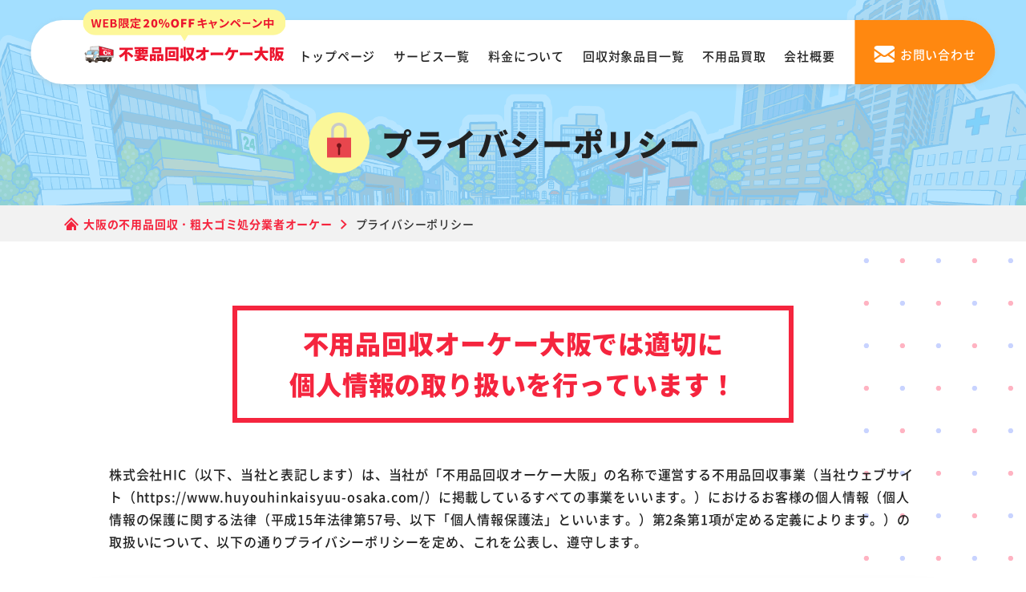

--- FILE ---
content_type: text/html; charset=UTF-8
request_url: https://www.huyouhinkaisyuu-osaka.com/policy/
body_size: 19576
content:
<!DOCTYPE html>
<html lang="ja">

<head prefix="og: http://ogp.me/ns# website: http://ogp.me/ns/website#">
  <meta charset="UTF-8">
  <meta http-equiv="X-UA-Compatible" content="IE=edge">
  <meta name="viewport" content="width=device-width, initial-scale=1.0, viewport-fit=cover">
  <link rel="shortcut icon" href="https://www.huyouhinkaisyuu-osaka.com/wp-content/themes/huyouhin-osaka_CTA/img/common/favicon.ico" type="image/vnd.microsoft.ico">
      <title>プライバシーポリシー｜大阪の不用品・粗大ゴミ回収業者オーケー 家具家電や廃品を処分</title>
    <meta name="description" content="大阪の不用品回収・粗大ゴミ処分業者オーケーの「プライバシーポリシー」ページ。家具や家電・廃品や引越しゴミなど様々な不用品を大阪全域格安で引き取り！回収だけでなく不用品の高価買取も実施！1点から家丸ごとまでOK！最短即日対応可！24時間365日無料お見積もり！" />
    <link rel="canonical" href="https://www.huyouhinkaisyuu-osaka.com/policy/">

  <link rel="stylesheet" href="https://www.huyouhinkaisyuu-osaka.com/wp-content/themes/huyouhin-osaka_CTA/css/common.css">
  <link rel="stylesheet" href="https://www.huyouhinkaisyuu-osaka.com/wp-content/themes/huyouhin-osaka_CTA/css/slick.css">
      <link rel="stylesheet" href="https://www.huyouhinkaisyuu-osaka.com/wp-content/themes/huyouhin-osaka_CTA/css/underlayer.css">
    <link rel="stylesheet" href="https://www.huyouhinkaisyuu-osaka.com/wp-content/themes/huyouhin-osaka_CTA/css/policy.css">
  
  <!-- コンテナ切り分け用 25.6.19 -->
  <!-- Google Tag Manager -->
  <script>(function(w,d,s,l,i){w[l]=w[l]||[];w[l].push({'gtm.start':
  new Date().getTime(),event:'gtm.js'});var f=d.getElementsByTagName(s)[0],
  j=d.createElement(s),dl=l!='dataLayer'?'&l='+l:'';j.async=true;j.src=
  'https://www.googletagmanager.com/gtm.js?id='+i+dl;f.parentNode.insertBefore(j,f);
  })(window,document,'script','dataLayer','GTM-KG8TDNJ8');</script>
  <!-- End Google Tag Manager -->

      <meta property="og:url" content="https://www.huyouhinkaisyuu-osaka.com/policy/" />
    <meta property="og:type" content="website" />
    <meta property="og:title" content="プライバシーポリシー｜大阪の不用品・粗大ゴミ回収業者オーケー 家具家電や廃品を処分" />
    <meta property="og:description" content="大阪の不用品回収・粗大ゴミ処分業者オーケーの「プライバシーポリシー」ページ。家具や家電・廃品や引越しゴミなど様々な不用品を大阪全域格安で引き取り！回収だけでなく不用品の高価買取も実施！1点から家丸ごとまでOK！最短即日対応可！24時間365日無料お見積もり！" />
    <meta property="og:site_name" content="不用品回収オーケー大阪" />
    <meta property="og:image" content="https://www.huyouhinkaisyuu-osaka.com/wp-content/themes/huyouhin-osaka_CTA/img/common/hero_image.jpg" />
    <meta name="twitter:card" content="summary" />
    <meta name="twitter:title" content="プライバシーポリシー｜大阪の不用品・粗大ゴミ回収業者オーケー 家具家電や廃品を処分" />
    <meta name="twitter:description" content="大阪の不用品回収・粗大ゴミ処分業者オーケーの「プライバシーポリシー」ページ。家具や家電・廃品や引越しゴミなど様々な不用品を大阪全域格安で引き取り！回収だけでなく不用品の高価買取も実施！1点から家丸ごとまでOK！最短即日対応可！24時間365日無料お見積もり！" />
    <meta name="twitter:image" content="https://www.huyouhinkaisyuu-osaka.com/wp-content/themes/huyouhin-osaka_CTA/img/common/hero_image.jpg">
  
  <script data-cfasync="false" data-no-defer="1">var ewww_webp_supported=!1;function check_webp_feature(A,e){var w;e=void 0!==e?e:function(){},ewww_webp_supported?e(ewww_webp_supported):((w=new Image).onload=function(){ewww_webp_supported=0<w.width&&0<w.height,e&&e(ewww_webp_supported)},w.onerror=function(){e&&e(!1)},w.src="data:image/webp;base64,"+{alpha:"UklGRkoAAABXRUJQVlA4WAoAAAAQAAAAAAAAAAAAQUxQSAwAAAARBxAR/Q9ERP8DAABWUDggGAAAABQBAJ0BKgEAAQAAAP4AAA3AAP7mtQAAAA=="}[A])}check_webp_feature("alpha");</script><script data-cfasync="false" data-no-defer="1">var Arrive=function(c,w){"use strict";if(c.MutationObserver&&"undefined"!=typeof HTMLElement){var r,a=0,u=(r=HTMLElement.prototype.matches||HTMLElement.prototype.webkitMatchesSelector||HTMLElement.prototype.mozMatchesSelector||HTMLElement.prototype.msMatchesSelector,{matchesSelector:function(e,t){return e instanceof HTMLElement&&r.call(e,t)},addMethod:function(e,t,r){var a=e[t];e[t]=function(){return r.length==arguments.length?r.apply(this,arguments):"function"==typeof a?a.apply(this,arguments):void 0}},callCallbacks:function(e,t){t&&t.options.onceOnly&&1==t.firedElems.length&&(e=[e[0]]);for(var r,a=0;r=e[a];a++)r&&r.callback&&r.callback.call(r.elem,r.elem);t&&t.options.onceOnly&&1==t.firedElems.length&&t.me.unbindEventWithSelectorAndCallback.call(t.target,t.selector,t.callback)},checkChildNodesRecursively:function(e,t,r,a){for(var i,n=0;i=e[n];n++)r(i,t,a)&&a.push({callback:t.callback,elem:i}),0<i.childNodes.length&&u.checkChildNodesRecursively(i.childNodes,t,r,a)},mergeArrays:function(e,t){var r,a={};for(r in e)e.hasOwnProperty(r)&&(a[r]=e[r]);for(r in t)t.hasOwnProperty(r)&&(a[r]=t[r]);return a},toElementsArray:function(e){return e=void 0!==e&&("number"!=typeof e.length||e===c)?[e]:e}}),e=(l.prototype.addEvent=function(e,t,r,a){a={target:e,selector:t,options:r,callback:a,firedElems:[]};return this._beforeAdding&&this._beforeAdding(a),this._eventsBucket.push(a),a},l.prototype.removeEvent=function(e){for(var t,r=this._eventsBucket.length-1;t=this._eventsBucket[r];r--)e(t)&&(this._beforeRemoving&&this._beforeRemoving(t),(t=this._eventsBucket.splice(r,1))&&t.length&&(t[0].callback=null))},l.prototype.beforeAdding=function(e){this._beforeAdding=e},l.prototype.beforeRemoving=function(e){this._beforeRemoving=e},l),t=function(i,n){var o=new e,l=this,s={fireOnAttributesModification:!1};return o.beforeAdding(function(t){var e=t.target;e!==c.document&&e!==c||(e=document.getElementsByTagName("html")[0]);var r=new MutationObserver(function(e){n.call(this,e,t)}),a=i(t.options);r.observe(e,a),t.observer=r,t.me=l}),o.beforeRemoving(function(e){e.observer.disconnect()}),this.bindEvent=function(e,t,r){t=u.mergeArrays(s,t);for(var a=u.toElementsArray(this),i=0;i<a.length;i++)o.addEvent(a[i],e,t,r)},this.unbindEvent=function(){var r=u.toElementsArray(this);o.removeEvent(function(e){for(var t=0;t<r.length;t++)if(this===w||e.target===r[t])return!0;return!1})},this.unbindEventWithSelectorOrCallback=function(r){var a=u.toElementsArray(this),i=r,e="function"==typeof r?function(e){for(var t=0;t<a.length;t++)if((this===w||e.target===a[t])&&e.callback===i)return!0;return!1}:function(e){for(var t=0;t<a.length;t++)if((this===w||e.target===a[t])&&e.selector===r)return!0;return!1};o.removeEvent(e)},this.unbindEventWithSelectorAndCallback=function(r,a){var i=u.toElementsArray(this);o.removeEvent(function(e){for(var t=0;t<i.length;t++)if((this===w||e.target===i[t])&&e.selector===r&&e.callback===a)return!0;return!1})},this},i=new function(){var s={fireOnAttributesModification:!1,onceOnly:!1,existing:!1};function n(e,t,r){return!(!u.matchesSelector(e,t.selector)||(e._id===w&&(e._id=a++),-1!=t.firedElems.indexOf(e._id)))&&(t.firedElems.push(e._id),!0)}var c=(i=new t(function(e){var t={attributes:!1,childList:!0,subtree:!0};return e.fireOnAttributesModification&&(t.attributes=!0),t},function(e,i){e.forEach(function(e){var t=e.addedNodes,r=e.target,a=[];null!==t&&0<t.length?u.checkChildNodesRecursively(t,i,n,a):"attributes"===e.type&&n(r,i)&&a.push({callback:i.callback,elem:r}),u.callCallbacks(a,i)})})).bindEvent;return i.bindEvent=function(e,t,r){t=void 0===r?(r=t,s):u.mergeArrays(s,t);var a=u.toElementsArray(this);if(t.existing){for(var i=[],n=0;n<a.length;n++)for(var o=a[n].querySelectorAll(e),l=0;l<o.length;l++)i.push({callback:r,elem:o[l]});if(t.onceOnly&&i.length)return r.call(i[0].elem,i[0].elem);setTimeout(u.callCallbacks,1,i)}c.call(this,e,t,r)},i},o=new function(){var a={};function i(e,t){return u.matchesSelector(e,t.selector)}var n=(o=new t(function(){return{childList:!0,subtree:!0}},function(e,r){e.forEach(function(e){var t=e.removedNodes,e=[];null!==t&&0<t.length&&u.checkChildNodesRecursively(t,r,i,e),u.callCallbacks(e,r)})})).bindEvent;return o.bindEvent=function(e,t,r){t=void 0===r?(r=t,a):u.mergeArrays(a,t),n.call(this,e,t,r)},o};d(HTMLElement.prototype),d(NodeList.prototype),d(HTMLCollection.prototype),d(HTMLDocument.prototype),d(Window.prototype);var n={};return s(i,n,"unbindAllArrive"),s(o,n,"unbindAllLeave"),n}function l(){this._eventsBucket=[],this._beforeAdding=null,this._beforeRemoving=null}function s(e,t,r){u.addMethod(t,r,e.unbindEvent),u.addMethod(t,r,e.unbindEventWithSelectorOrCallback),u.addMethod(t,r,e.unbindEventWithSelectorAndCallback)}function d(e){e.arrive=i.bindEvent,s(i,e,"unbindArrive"),e.leave=o.bindEvent,s(o,e,"unbindLeave")}}(window,void 0),ewww_webp_supported=!1;function check_webp_feature(e,t){var r;ewww_webp_supported?t(ewww_webp_supported):((r=new Image).onload=function(){ewww_webp_supported=0<r.width&&0<r.height,t(ewww_webp_supported)},r.onerror=function(){t(!1)},r.src="data:image/webp;base64,"+{alpha:"UklGRkoAAABXRUJQVlA4WAoAAAAQAAAAAAAAAAAAQUxQSAwAAAARBxAR/Q9ERP8DAABWUDggGAAAABQBAJ0BKgEAAQAAAP4AAA3AAP7mtQAAAA==",animation:"UklGRlIAAABXRUJQVlA4WAoAAAASAAAAAAAAAAAAQU5JTQYAAAD/////AABBTk1GJgAAAAAAAAAAAAAAAAAAAGQAAABWUDhMDQAAAC8AAAAQBxAREYiI/gcA"}[e])}function ewwwLoadImages(e){if(e){for(var t=document.querySelectorAll(".batch-image img, .image-wrapper a, .ngg-pro-masonry-item a, .ngg-galleria-offscreen-seo-wrapper a"),r=0,a=t.length;r<a;r++)ewwwAttr(t[r],"data-src",t[r].getAttribute("data-webp")),ewwwAttr(t[r],"data-thumbnail",t[r].getAttribute("data-webp-thumbnail"));for(var i=document.querySelectorAll(".rev_slider ul li"),r=0,a=i.length;r<a;r++){ewwwAttr(i[r],"data-thumb",i[r].getAttribute("data-webp-thumb"));for(var n=1;n<11;)ewwwAttr(i[r],"data-param"+n,i[r].getAttribute("data-webp-param"+n)),n++}for(r=0,a=(i=document.querySelectorAll(".rev_slider img")).length;r<a;r++)ewwwAttr(i[r],"data-lazyload",i[r].getAttribute("data-webp-lazyload"));for(var o=document.querySelectorAll("div.woocommerce-product-gallery__image"),r=0,a=o.length;r<a;r++)ewwwAttr(o[r],"data-thumb",o[r].getAttribute("data-webp-thumb"))}for(var l=document.querySelectorAll("video"),r=0,a=l.length;r<a;r++)ewwwAttr(l[r],"poster",e?l[r].getAttribute("data-poster-webp"):l[r].getAttribute("data-poster-image"));for(var s,c=document.querySelectorAll("img.ewww_webp_lazy_load"),r=0,a=c.length;r<a;r++)e&&(ewwwAttr(c[r],"data-lazy-srcset",c[r].getAttribute("data-lazy-srcset-webp")),ewwwAttr(c[r],"data-srcset",c[r].getAttribute("data-srcset-webp")),ewwwAttr(c[r],"data-lazy-src",c[r].getAttribute("data-lazy-src-webp")),ewwwAttr(c[r],"data-src",c[r].getAttribute("data-src-webp")),ewwwAttr(c[r],"data-orig-file",c[r].getAttribute("data-webp-orig-file")),ewwwAttr(c[r],"data-medium-file",c[r].getAttribute("data-webp-medium-file")),ewwwAttr(c[r],"data-large-file",c[r].getAttribute("data-webp-large-file")),null!=(s=c[r].getAttribute("srcset"))&&!1!==s&&s.includes("R0lGOD")&&ewwwAttr(c[r],"src",c[r].getAttribute("data-lazy-src-webp"))),c[r].className=c[r].className.replace(/\bewww_webp_lazy_load\b/,"");for(var w=document.querySelectorAll(".ewww_webp"),r=0,a=w.length;r<a;r++)e?(ewwwAttr(w[r],"srcset",w[r].getAttribute("data-srcset-webp")),ewwwAttr(w[r],"src",w[r].getAttribute("data-src-webp")),ewwwAttr(w[r],"data-orig-file",w[r].getAttribute("data-webp-orig-file")),ewwwAttr(w[r],"data-medium-file",w[r].getAttribute("data-webp-medium-file")),ewwwAttr(w[r],"data-large-file",w[r].getAttribute("data-webp-large-file")),ewwwAttr(w[r],"data-large_image",w[r].getAttribute("data-webp-large_image")),ewwwAttr(w[r],"data-src",w[r].getAttribute("data-webp-src"))):(ewwwAttr(w[r],"srcset",w[r].getAttribute("data-srcset-img")),ewwwAttr(w[r],"src",w[r].getAttribute("data-src-img"))),w[r].className=w[r].className.replace(/\bewww_webp\b/,"ewww_webp_loaded");window.jQuery&&jQuery.fn.isotope&&jQuery.fn.imagesLoaded&&(jQuery(".fusion-posts-container-infinite").imagesLoaded(function(){jQuery(".fusion-posts-container-infinite").hasClass("isotope")&&jQuery(".fusion-posts-container-infinite").isotope()}),jQuery(".fusion-portfolio:not(.fusion-recent-works) .fusion-portfolio-wrapper").imagesLoaded(function(){jQuery(".fusion-portfolio:not(.fusion-recent-works) .fusion-portfolio-wrapper").isotope()}))}function ewwwWebPInit(e){ewwwLoadImages(e),ewwwNggLoadGalleries(e),document.arrive(".ewww_webp",function(){ewwwLoadImages(e)}),document.arrive(".ewww_webp_lazy_load",function(){ewwwLoadImages(e)}),document.arrive("videos",function(){ewwwLoadImages(e)}),"loading"==document.readyState?document.addEventListener("DOMContentLoaded",ewwwJSONParserInit):("undefined"!=typeof galleries&&ewwwNggParseGalleries(e),ewwwWooParseVariations(e))}function ewwwAttr(e,t,r){null!=r&&!1!==r&&e.setAttribute(t,r)}function ewwwJSONParserInit(){"undefined"!=typeof galleries&&check_webp_feature("alpha",ewwwNggParseGalleries),check_webp_feature("alpha",ewwwWooParseVariations)}function ewwwWooParseVariations(e){if(e)for(var t=document.querySelectorAll("form.variations_form"),r=0,a=t.length;r<a;r++){var i=t[r].getAttribute("data-product_variations"),n=!1;try{for(var o in i=JSON.parse(i))void 0!==i[o]&&void 0!==i[o].image&&(void 0!==i[o].image.src_webp&&(i[o].image.src=i[o].image.src_webp,n=!0),void 0!==i[o].image.srcset_webp&&(i[o].image.srcset=i[o].image.srcset_webp,n=!0),void 0!==i[o].image.full_src_webp&&(i[o].image.full_src=i[o].image.full_src_webp,n=!0),void 0!==i[o].image.gallery_thumbnail_src_webp&&(i[o].image.gallery_thumbnail_src=i[o].image.gallery_thumbnail_src_webp,n=!0),void 0!==i[o].image.thumb_src_webp&&(i[o].image.thumb_src=i[o].image.thumb_src_webp,n=!0));n&&ewwwAttr(t[r],"data-product_variations",JSON.stringify(i))}catch(e){}}}function ewwwNggParseGalleries(e){if(e)for(var t in galleries){var r=galleries[t];galleries[t].images_list=ewwwNggParseImageList(r.images_list)}}function ewwwNggLoadGalleries(e){e&&document.addEventListener("ngg.galleria.themeadded",function(e,t){window.ngg_galleria._create_backup=window.ngg_galleria.create,window.ngg_galleria.create=function(e,t){var r=$(e).data("id");return galleries["gallery_"+r].images_list=ewwwNggParseImageList(galleries["gallery_"+r].images_list),window.ngg_galleria._create_backup(e,t)}})}function ewwwNggParseImageList(e){for(var t in e){var r=e[t];if(void 0!==r["image-webp"]&&(e[t].image=r["image-webp"],delete e[t]["image-webp"]),void 0!==r["thumb-webp"]&&(e[t].thumb=r["thumb-webp"],delete e[t]["thumb-webp"]),void 0!==r.full_image_webp&&(e[t].full_image=r.full_image_webp,delete e[t].full_image_webp),void 0!==r.srcsets)for(var a in r.srcsets)nggSrcset=r.srcsets[a],void 0!==r.srcsets[a+"-webp"]&&(e[t].srcsets[a]=r.srcsets[a+"-webp"],delete e[t].srcsets[a+"-webp"]);if(void 0!==r.full_srcsets)for(var i in r.full_srcsets)nggFSrcset=r.full_srcsets[i],void 0!==r.full_srcsets[i+"-webp"]&&(e[t].full_srcsets[i]=r.full_srcsets[i+"-webp"],delete e[t].full_srcsets[i+"-webp"])}return e}check_webp_feature("alpha",ewwwWebPInit);</script><meta name='robots' content='max-image-preview:large' />
<link rel='stylesheet' id='classic-theme-styles-css' href='https://www.huyouhinkaisyuu-osaka.com/wp-includes/css/classic-themes.min.css?ver=1' type='text/css' media='all' />
<script type='text/javascript' src='https://www.huyouhinkaisyuu-osaka.com/wp-content/themes/huyouhin-osaka_CTA/js/jquery-3.3.1.min.js?ver=3.3.1' id='jquery-js'></script>
<noscript><style>.lazyload[data-src]{display:none !important;}</style></noscript><style>.lazyload{background-image:none !important;}.lazyload:before{background-image:none !important;}</style></head>

<body>
<script data-cfasync="false" data-no-defer="1">if(typeof ewww_webp_supported==="undefined"){var ewww_webp_supported=!1}if(ewww_webp_supported){document.body.classList.add("webp-support")}</script>
  <!-- コンテナ切り分け用 25.6.19 -->
  <!-- Google Tag Manager (noscript) -->
  <noscript><iframe src="https://www.googletagmanager.com/ns.html?id=GTM-KG8TDNJ8"
  height="0" width="0" style="display:none;visibility:hidden"></iframe></noscript>
  <!-- End Google Tag Manager (noscript) -->
  <header class="header bg_white row space-btw">
    <a href="/" class="hd_logo">
      <picture>
        <source media="(max-width:568px)"  data-srcset="https://www.huyouhinkaisyuu-osaka.com/wp-content/themes/huyouhin-osaka_CTA/img/common/logo_set.svg">
        <img src="[data-uri]" alt="大阪の不用品回収・粗大ゴミ処分業者オーケー" height="72" width="245" data-src="https://www.huyouhinkaisyuu-osaka.com/wp-content/themes/huyouhin-osaka_CTA/img/common/logo_set02.svg" decoding="async" class="lazyload"><noscript><img src="https://www.huyouhinkaisyuu-osaka.com/wp-content/themes/huyouhin-osaka_CTA/img/common/logo_set02.svg" alt="大阪の不用品回収・粗大ゴミ処分業者オーケー" height="72" width="245" data-eio="l"></noscript>
      </picture>
    </a>
    <ul class="hd_menu row">
      <li><a href="/">トップページ</a></li>
      <li><a href="/service-list/">サービス一覧</a></li>
      <li><a href="/charge/">料金について</a></li>
      <li><a href="/items/">回収対象品目一覧</a></li>
      <li><a href="/free/">不用品買取</a></li>
      <li><a href="/company/">会社概要</a></li>
    </ul>
    <a href="/contact/" class="hd_mail"><span>お問い合わせ</span></a>
    <a class="menu_box" href="#gmenu">
      <div class="menu_btn">
        <span></span>
        <span></span>
        <span></span>
        <span class="txt"></span>
      </div>
    </a>
  </header>
  <div class="menu_content">
    <ul>
      <li><a href="/">トップ</a></li>
      <li><a href="/service-list/">サービス一覧</a></li>
      <li><a href="/charge/">料金について</a></li>
      <li><a href="/items/">回収対象品目一覧</a></li>
      <li><a href="/free/">不用品買取</a></li>
      <li><a href="/beginner/">初めての方へ</a></li>
      <li><a href="/advantage/">当社の強み</a></li>
      <li><a href="/flow/">不用品回収の流れ</a></li>
      <li><a href="/qa/">よくあるご質問</a></li>
      <li><a href="/company/">会社概要</a></li>
    </ul>
    <div class="cv_box">
      <div class="camp sp">
        <p>WEB限定<span class="txt_color">20%OFFキャンペーン中</span></p>
      </div>
      <div class="footer_content row al-center">
        <a href="tel:0120-944-144" class="tel">
          <picture>
            <source media="(max-width:568px)"  data-srcset="https://www.huyouhinkaisyuu-osaka.com/wp-content/themes/huyouhin-osaka_CTA/img/common/fix_tel_sp.png.webp" type="image/webp"><source media="(max-width:568px)"  data-srcset="https://www.huyouhinkaisyuu-osaka.com/wp-content/themes/huyouhin-osaka_CTA/img/common/fix_tel_sp.png">
            <img src="[data-uri]" alt="ご相談・お見積もり無料" width="353" height="70" data-src="https://www.huyouhinkaisyuu-osaka.com/wp-content/themes/huyouhin-osaka_CTA/img/common/fix_tel.svg" decoding="async" class="lazyload"><noscript><img src="https://www.huyouhinkaisyuu-osaka.com/wp-content/themes/huyouhin-osaka_CTA/img/common/fix_tel.svg" alt="ご相談・お見積もり無料" width="353" height="70" data-eio="l"></noscript>
          </picture>
        </a>
        <a href="/contact/" class="mail hover_white">
          <picture>
            <source media="(max-width:568px)"  data-srcset="https://www.huyouhinkaisyuu-osaka.com/wp-content/themes/huyouhin-osaka_CTA/img/common/fix_mail_sp.png">
            <img src="[data-uri]" alt="24時間受付対応 メールでお問い合わせ" width="160" height="70" data-src="https://www.huyouhinkaisyuu-osaka.com/wp-content/themes/huyouhin-osaka_CTA/img/common/fix_mail.png" decoding="async" class="lazyload"><noscript><img src="https://www.huyouhinkaisyuu-osaka.com/wp-content/themes/huyouhin-osaka_CTA/img/common/fix_mail.png" alt="24時間受付対応 メールでお問い合わせ" width="160" height="70" data-eio="l"></noscript>
          </picture>
        </a>
        <a href="https://line.me/R/ti/p/%40flw8470u" target="_blank" class="line hover_white">
          <picture>
            <source media="(max-width:568px)"  data-srcset="https://www.huyouhinkaisyuu-osaka.com/wp-content/themes/huyouhin-osaka_CTA/img/common/fix_line_sp.png">
            <img src="[data-uri]" alt="24時間・365日受付 LINEでお問い合わせ" width="160" height="70" data-src="https://www.huyouhinkaisyuu-osaka.com/wp-content/themes/huyouhin-osaka_CTA/img/common/fix_line.png" decoding="async" class="lazyload"><noscript><img src="https://www.huyouhinkaisyuu-osaka.com/wp-content/themes/huyouhin-osaka_CTA/img/common/fix_line.png" alt="24時間・365日受付 LINEでお問い合わせ" width="160" height="70" data-eio="l"></noscript>
          </picture>
        </a>
      </div>
    </div>
  </div><div id="sub_main">
  <div class="inner sub_main_content">
    <h1 class="ttl center"><span>プライバシーポリシー</span></h1>
  </div>
</div>

<div class="breadcrumbs under_page">
  <div class="inner" typeof="BreadcrumbList" vocab="https://schema.org/">
    <!-- Breadcrumb NavXT 7.1.0 -->
<span property="itemListElement" typeof="ListItem"><a property="item" typeof="WebPage" title="Go to 大阪の不用品回収・粗大ゴミ処分業者オーケー." href="https://www.huyouhinkaisyuu-osaka.com" class="home" ><span property="name">大阪の不用品回収・粗大ゴミ処分業者オーケー</span></a><meta property="position" content="1"></span><i class="iconarrow_right"></i><span property="itemListElement" typeof="ListItem"><span property="name" class="post post-page current-item">プライバシーポリシー</span><meta property="url" content="https://www.huyouhinkaisyuu-osaka.com/policy/"><meta property="position" content="2"></span>  </div>
</div>

<section class="lg_inner_space bg_dot_square">
  <div class="inner">
    <h2 class="ttl_border_box"><span>不用品回収オーケー大阪では<br class="br-sp">適切に<br class="br-pc">個人情報の取り扱いを<br class="br-sp">行っています！</span></h2>
    <p class="intro_txt">株式会社HIC（以下、当社と表記します）は、当社が「不用品回収オーケー大阪」の名称で運営する不用品回収事業（当社ウェブサイト（https://www.huyouhinkaisyuu-osaka.com/）に掲載しているすべての事業をいいます。）におけるお客様の個人情報（個人情報の保護に関する法律（平成15年法律第57号、以下「個人情報保護法」といいます。）第2条第1項が定める定義によります。）の取扱いについて、以下の通りプライバシーポリシーを定め、これを公表し、遵守します。</p>

    <div class="main_content bg_white shadow md_radius md_inner_space">
      <dl>
        <dt><h3 class="ttl">1. 当社の名称・住所・代表者の<br class="br-sp">氏名</h3></dt>
        <dd>株式会社HIC<br>
        〒530-0001<br>
        大阪府大阪市北区梅田1-2-2 大阪駅前第2ビル2階5-6号室<br>
        代表取締役　拝師聖二</dd>

        <dt><h3 class="ttl">2. 関係法令・ガイドライン等の<br class="br-sp">遵守</h3></dt>
        <dd>当社は、個人情報保護法その他の法令及び個人情報保護委員会のガイドラインその他のガイドラインを遵守して、個人情報の適正な取扱いを行います。</dd>

        <dt><h3 class="ttl">3. 個人情報の取得・利用</h3></dt>
        <dd>当社は、個人情報を取得する際には、利用目的を公表または通知し（本指針による公表を含む。）、また、直接ご本人様から契約書その他の書面（電磁的記録を含む）に記載された個人情報を取得する場合にはあらかじめ利用目的を明示し 、適法かつ公正な手段によって取得いたします。<br>
        当社は、利用目的の達成に必要な範囲内で、適正に個人情報を利用いたします。</dd>

        <dt><h3 class="ttl">4. 個人情報の利用目的</h3></dt>
        <dd>当社は、以下の目的でお客様の個人情報を利用します。<br><br>
        • お客様の本人確認・個人認証<br>
        • 当社のサービス、商品、請求書及びお客様が参加したキャンペーンにかかる当選者への景品の発送<br>
        • お客様のお問合せ・ご相談・苦情・修理・サポートへの対応、確認及び記録<br>
        • サービス・商品の開発その他サービスの改善・向上<br>
        • 当社の提供するデジタル・サービス（ウェブサイト・モバイルアプリなど）におけるお客様の体験の改善・向上<br>
        • ご案内状・電子メール等による商品・サービス・キャンペーン等の広告・情報提供（※１・※２）<br>
        • GoogleやYahoo等の広告配信事業者を利用した行動ターゲティング広告の配信（※１・※２）<br>
        • お客様の趣味・嗜好等の把握のための当社が取得した取得した属性情報・行動履歴等の分析（※２）<br>
        • お客様に当社のサービス・商品を安全に提供するため。利用規約に違反している利用者の発見と当該利用者への通知や、サービス等を悪用した詐欺や不正アクセス等の不正行為を調査・検出・予防、及びこれらに対応することが含まれます。<br>
        <p class="small">（※1）お客様から取得したウェブサイトの閲覧履歴や購買履歴等の情報を分析して、サービスの提供、広告配信等をいたします。<br>
        （※2）当社以外の第三者から取得したお客様の趣味嗜好・閲覧履歴等の情報を当社が既に有しているお客様の個人情報と紐づけて利用する場合があります。この場合にはお客様からあらかじめ同意を取得するとともに、上記に掲げる利用目的の範囲内において利用いたします。</p></dd>

        <dt><h3 class="ttl">5. 個人情報の第三者提供について</h3></dt>
        <dd>当社は、以下のいずれかに該当する場合を除きお預かりした個人情報を第三者に提供いたしません。<br><br>
        • お客様から事前にご同意をいただいた場合<br>
        • 利用目的の達成に必要な範囲内において外部委託した場合<br>
        • 法令に基づき提供を求められた場合<br>
        • 人の生命、身体または財産の保護のために必要な場合であって、お客さまの同意を得ることが困難である場合<br>
        • 公衆衛生の向上または児童の健全な育成の推進のために特に必要がある場合であって、お客さまの同意を得ることが困難である場合<br>
        • 国または地方公共団体などが法令の定める事務を実施するうえで、協力する必要がある場合であって、お客さまの同意を得ることにより当該事務の遂行に支障を及ぼすおそれがある場合</dd>

        <dt><h3 class="ttl">6. 安全管理措置</h3></dt>
        <dd>当社は、個人情報について、漏えい、滅失又はき損の防止等、その管理のために必要かつ適切な安全管理措置を講じます。また、個人情報を取り扱う従業者や委託先（再委託先等を含みます。）に対して、必要かつ適切な監督を行います。安全管理措置の内容は、法令に基づき、本人の求めに応じて遅滞なく回答いたします。</dd>

        <dt><h3 class="ttl">7. 保有個人データの利用目的の<br class="br-sp">通知、開示、訂正、利用停止等の<br class="br-sp">請求</h3></dt>
        <dd>
        (1) 当社は、お客様の個人情報が個人情報保護法に定める保有個人データに該当する場合、 (2)記載の手続きにしたがって対応いたします。なお、かかる請求のうち、第1号の利用目的の通知及び第2号の開示請求については、手数料として1件あたり1,000円の手数料を頂戴いたしますので、下記(2)記載の振込先までお振込みください(不開示及び利用目的の非通知の場合についても手数料を頂戴します)。<br>
        また、第2号、第5号及び第6号の開示の方法は、原則として電子メールによる開示としますが、本人が求める場合、又は電子メールによる方法が多額の費用を要し、若しくは困難な場合は本人の住所宛ての書面の郵送による開示とします。<br><br>
        ① 保有個人データに関する利用目的の通知<br>
        ② 保有個人データの開示<br>
        ③ 保有個人データの内容の訂正、追加または削除<br>
        ④ 保有個人データの利用停止、消去または第三者への提供の停止<br>
        ⑤ 個人データを当社が第三者に提供した際の記録の開示<br>
        ⑥ 第三者から当社が個人データの提供を受けた際の記録の開示<br>
        <br>
        (2) お客様は、開示等の請求を行う場合は、当社所定の請求書（下記①）に所定事項を記入の上、本人確認書類（下記②）を同封の上、当社の指定する送付先（下記③）までご郵送ください。手数料1,000円の振込先は下記④の通りです。<br><br>
        ① 請求書<br>
        請求書については<a href="https://www.huyouhinkaisyuu-osaka.com/wp-content/themes/huyouhin-osaka_CTA/img/policy/privacy-format.pdf" target="_blank">こちら</a>よりダウンロードください。<br>
        ② 本人確認書類<br>
        i お客様ご本人による請求の場合<br>
        お客様ご本人の本人確認書類（個人番号カード（表面）、運転免許証、健康保険被保険者証、またはパスポートの写しのうちいずれか一つ）<br>
        ii 任意代理人による請求の場合<br>
        上記 i 記載の書類に加え、下記の書類<br>
        ・委任状<br>
        ・任意代理人の本人確認書類（個人番号カード（表面）、運転免許証、健康保険被保険者証、またはパスポートの写しのうちいずれか一つ）<br>
        iii 法定代理人による請求の場合<br>
        上記 i 記載の書類に加え、下記の書類<br>
        ・法定代理件の存在を確認できる書類（戸籍謄本又は成年後見登記事項証明書）<br>
        ・法定代理人の本人確認書類（個人番号カード（表面）、運転免許証、健康保険被保険者証、またはパスポートの写しのうちいずれか一つ）<br>
        ③ 送付先<br>
        下記「10　お問い合わせ窓口」記載の窓口宛にご送付ください。<br>
        ④ 手数料の振込先<br>
        三井住友銀行<br>
        大正区支店<br>
        普通 1306059<br>
        株式会社HIC</dd>

        <dt><h3 class="ttl">8. Googleアナリティクスの<br class="br-sp">利用について</h3></dt>
        <dd>当社ウェブサイトでは、利用状況を把握し、サイトの改善を図るため、「Googleアナリティクス」を利用しています。当社が発行するクッキーを元に、グーグル社が訪問履歴を収集・記録・分析しますが、個人を識別する情報は含まれておりません。Googleアナリティクスの利用規約とプライバシーポリシーにつきましては、Google社のサイトでご確認ください。また取得した情報を、第三者に無断で提供・販売することはありません。<br>
        <br>
        Google Analyticsの利用規約：<br class="br-sp"><a href="https://www.google.com/analytics/terms/jp.html" target="_blank">https://www.google.com/analytics/terms/jp.html</a><br>
        Googleのプライバシーポリシー：<br class="br-sp"><a href="https://www.google.com/intl/ja/policies/privacy/" target="_blank">https://www.google.com/intl/ja/policies/privacy/</a><br>
        <br>
        また、Googleアナリティクスによる情報収集を停止することも可能です。「Google アナリティクス オプトアウト アドオン」をインストールし、ブラウザのアドオン設定を変更してください。<br>
        （ダウンロードページURL： <br class="br-sp"><a href="https://tools.google.com/dlpage/gaoptout?hl=ja" target="_blank">https://tools.google.com/dlpage/gaoptout?hl=ja</a>）</dd>

        <dt><h3 class="ttl">9. クッキー（Cookie）について</h3></dt>
        <dd>当社ウェブサイトでは、より良いサービス提供のため、クッキーを利用しています。クッキーは、サーバーから利用者に送信され、ブラウザに保存される情報です。クッキーを使用することにより、例えば、興味をお持ちであろう分野のコンテンツを表示する事ができるという利点などがあります。クッキーは無効にすることもできますが、その結果サイト機能の一部またはすべてが利用できなくなる可能性があります。</dd>

        <dt><h3 class="ttl">10. お問い合わせ窓口</h3></dt>
        <dd>当社における個人情報の取扱いに関するご質問やご苦情に関しては下記の窓口にご連絡ください。<br>
        ①住所<br>
        〒530-0001<br>
        大阪府大阪市北区梅田1-2-2 大阪駅前第2ビル2階5-6号室<br>
        株式会社HIC　個人情報保護相談窓口<br>
        ②電話番号　0120-944-144<br>
        ③受付時間　24時間受付<br>
        <br>
        2011年5月26日　制定<br>
        2022年7月1日　改定<br>
        株式会社HIC　代表取締役　拝師 聖二</dd>

      </dl>
    </div>
  </div>

</section>

<section class="cv_area normal camp_in">
  <div class="inner">
    <div class="cv_ttl_box">
      <h2 class="cv_ttl center txt_white"><span class="txt-shortest">最短即日対応</span><span class="color">24時間365日</span><br>無料お見積もり受付中！</h2>
      <img src="[data-uri]" class="label lazyload" alt="最短即日対応OK!" width="184" height="208" data-src="https://www.huyouhinkaisyuu-osaka.com/wp-content/themes/huyouhin-osaka_CTA/img/common/cv_label.svg" decoding="async"><noscript><img src="https://www.huyouhinkaisyuu-osaka.com/wp-content/themes/huyouhin-osaka_CTA/img/common/cv_label.svg" class="label" alt="最短即日対応OK!" width="184" height="208" data-eio="l"></noscript>
      <div class="talent_box row al-end">
        <img src="[data-uri]" alt="オーケー大阪スタッフ" width="208" height="223" data-src="https://www.huyouhinkaisyuu-osaka.com/wp-content/themes/huyouhin-osaka_CTA/img/common/cv_staff.png" decoding="async" class="lazyload ewww_webp_lazy_load" data-src-webp="https://www.huyouhinkaisyuu-osaka.com/wp-content/themes/huyouhin-osaka_CTA/img/common/cv_staff.png.webp"><noscript><img src="https://www.huyouhinkaisyuu-osaka.com/wp-content/themes/huyouhin-osaka_CTA/img/common/cv_staff.png" alt="オーケー大阪スタッフ" width="208" height="223" data-eio="l"></noscript>
      </div>
      <div class="google_pr">
        <div class="fr_thick">
          <div class="circle">
            <p class="cv_goole_txt">Google口コミ<br class="br-pc"><span class="star_num">★4.9</span><span class="star_acquire">獲得</span></p>
            <p class="star_rating"><span class="star5_rating" data-rate="4.9"></span></p>
          </div>
        </div>
      </div>
    </div>
    <div class="cv_box bg_white md_radius">
      <dl class="camp_box">
        <dt class="center txt_white"><span>WEB限定 割引キャンペーン</span></dt>
        <dd class="center"><span class="deco_circle">見積もり価格から<br class="br-sp"><span class="txt_primarycolor underline_yellow">20%OFF割引</span>を実施中！</span></dd>
      </dl>
      <!-- <p class="center txt_white bg_orange">不用品のことならオーケー大阪まで</p> -->
      <ul class="wrap js-center">
        <li>
          <a href="tel:0120-944-144">
            <picture>
              <source media="(max-width:568px)"  data-srcset="https://www.huyouhinkaisyuu-osaka.com/wp-content/themes/huyouhin-osaka_CTA/img/common/cv_btn_tel_sp.png">
              <img src="[data-uri]" alt="土日祝OK・通話無料" width="599" height="119" data-src="https://www.huyouhinkaisyuu-osaka.com/wp-content/themes/huyouhin-osaka_CTA/img/common/cv_btn_tel.svg" decoding="async" class="lazyload"><noscript><img src="https://www.huyouhinkaisyuu-osaka.com/wp-content/themes/huyouhin-osaka_CTA/img/common/cv_btn_tel.svg" alt="土日祝OK・通話無料" width="599" height="119" data-eio="l"></noscript>
            </picture>
          </a>
        </li>
        <li>
          <a href="/contact/" class="hover_white">
            <picture>
              <source media="(max-width:568px)"  data-srcset="https://www.huyouhinkaisyuu-osaka.com/wp-content/themes/huyouhin-osaka_CTA/img/common/cv_btn_mail_sp.png">
              <img src="[data-uri]" alt="メールでお問い合わせ" width="397" height="98" data-src="https://www.huyouhinkaisyuu-osaka.com/wp-content/themes/huyouhin-osaka_CTA/img/common/cv_btn_mail.png" decoding="async" class="lazyload"><noscript><img src="https://www.huyouhinkaisyuu-osaka.com/wp-content/themes/huyouhin-osaka_CTA/img/common/cv_btn_mail.png" alt="メールでお問い合わせ" width="397" height="98" data-eio="l"></noscript>
            </picture>
          </a>
        </li>
        <li>
          <a href="https://line.me/R/ti/p/%40flw8470u" target="_blank" class="cta_line hover_white">
            <picture>
              <source media="(max-width:568px)"  data-srcset="https://www.huyouhinkaisyuu-osaka.com/wp-content/themes/huyouhin-osaka_CTA/img/common/cv_btn_line_sp.png">
              <img src="[data-uri]" alt="LINEでお問い合わせ" width="397" height="98" data-src="https://www.huyouhinkaisyuu-osaka.com/wp-content/themes/huyouhin-osaka_CTA/img/common/cv_btn_line.png" decoding="async" class="lazyload"><noscript><img src="https://www.huyouhinkaisyuu-osaka.com/wp-content/themes/huyouhin-osaka_CTA/img/common/cv_btn_line.png" alt="LINEでお問い合わせ" width="397" height="98" data-eio="l"></noscript>
            </picture>
          </a>
        </li>
      </ul>
    </div>
  </div>
</section><section class="footer_area lg_inner_space bg_green_line">
    <div class="inner">
      <h2 class="ttl_border_box"><span>対応エリア</span></h2>
      <div class="area_intro row space-btw al-start">
        <img src="[data-uri]" class="area_img lazyload ewww_webp_lazy_load" alt="即日対応OK" width="765" height="617" data-src="https://www.huyouhinkaisyuu-osaka.com/wp-content/themes/huyouhin-osaka_CTA/img/common/area_image.png" decoding="async" data-src-webp="https://www.huyouhinkaisyuu-osaka.com/wp-content/themes/huyouhin-osaka_CTA/img/common/area_image.png.webp"><noscript><img src="https://www.huyouhinkaisyuu-osaka.com/wp-content/themes/huyouhin-osaka_CTA/img/common/area_image.png" class="area_img" alt="即日対応OK" width="765" height="617" data-eio="l"></noscript>
        <div class="txt_box">
          <h3 class="ttl">
            <span class="pin">大阪府全域対応</span>
            <span class="bg_green txt_white ttl_radius">最短即日スピード回収</span>
          </h3>
          <p>不用品回収オーケー大阪は大阪府を対象に不用品や粗大ゴミの引き取り・処分を行っています。大阪府内の自治体では取り扱っていない、あるいは他社に回収を断られてしまった粗大ゴミや廃品なども当社であればお引き取りできる可能性がありますので、品種を問わずご相談ください。<br>
          また、天井や壁からの取り外しなど処分に必要な作業はすべてオーケー大阪のスタッフが行いますので、そのままの状態でお待ちください。大阪府内のお客様へ高品質の不用品回収サービスをご提供いたします。</p>
        </div>
      </div>

      <div class="area_list_box box_orange bg_white">
        <h3 class="area_box_ttl ttl_on_border"><span class="txt_white bg_orange">大阪府対応エリア</span></h3>
        <p class="line_side center txt_primarycolor"><span>24時間365日無休で<br class="br-sp">相談・お見積もり受付中！</span></p>
        <ul class="wrap">
<!-- 対応エリア　地域別-->
            <li><a href="https://www.huyouhinkaisyuu-osaka.com/area/yodogawa/">大阪市淀川区</a></li>
            <li><a href="https://www.huyouhinkaisyuu-osaka.com/area/hirano/">大阪市平野区</a></li>
            <li><a href="https://www.huyouhinkaisyuu-osaka.com/area/higashiyodogawa/">大阪市東淀川区</a></li>
            <li><a href="https://www.huyouhinkaisyuu-osaka.com/area/joto/">大阪市城東区</a></li>
            <li><a href="https://www.huyouhinkaisyuu-osaka.com/area/sumiyoshi/">大阪市住吉区</a></li>
            <li><a href="https://www.huyouhinkaisyuu-osaka.com/area/kita/">大阪市北区</a></li>
            <li><a href="https://www.huyouhinkaisyuu-osaka.com/area/higashisumiyoshi/">大阪市東住吉区</a></li>
            <li><a href="https://www.huyouhinkaisyuu-osaka.com/area/ikuno/">大阪市生野区</a></li>
            <li><a href="https://www.huyouhinkaisyuu-osaka.com/area/chuo/">大阪市中央区</a></li>
            <li><a href="https://www.huyouhinkaisyuu-osaka.com/area/suminoe/">大阪市住之江区</a></li>
            <li><a href="https://www.huyouhinkaisyuu-osaka.com/area/nishi/">大阪市西区</a></li>
            <li><a href="https://www.huyouhinkaisyuu-osaka.com/area/abeno/">大阪市阿倍野区</a></li>
            <li><a href="https://www.huyouhinkaisyuu-osaka.com/area/tsurumi/">大阪市鶴見区</a></li>
            <li><a href="https://www.huyouhinkaisyuu-osaka.com/area/miyakojima/">大阪市都島区</a></li>
            <li><a href="https://www.huyouhinkaisyuu-osaka.com/area/nishinari/">大阪市西成区</a></li>
            <li><a href="https://www.huyouhinkaisyuu-osaka.com/area/nishiyodogawa/">大阪市西淀川区</a></li>
            <li><a href="https://www.huyouhinkaisyuu-osaka.com/area/asahi/">大阪市旭区</a></li>
            <li><a href="https://www.huyouhinkaisyuu-osaka.com/area/tennoji/">大阪市天王寺区</a></li>
            <li><a href="https://www.huyouhinkaisyuu-osaka.com/area/higashinari/">大阪市東成区</a></li>
            <li><a href="https://www.huyouhinkaisyuu-osaka.com/area/naniwa/">大阪市浪速区</a></li>
            <li><a href="https://www.huyouhinkaisyuu-osaka.com/area/fukushima/">大阪市福島区</a></li>
            <li><a href="https://www.huyouhinkaisyuu-osaka.com/area/minato/">大阪市港区</a></li>
            <li><a href="https://www.huyouhinkaisyuu-osaka.com/area/konohana/">大阪市此花区</a></li>
            <li><a href="https://www.huyouhinkaisyuu-osaka.com/area/taisho/">大阪市大正区</a></li>
            <li><a href="https://www.huyouhinkaisyuu-osaka.com/area/sakai-kita/">堺市北区</a></li>
            <li><a href="https://www.huyouhinkaisyuu-osaka.com/area/sakai/">堺市堺区</a></li>
            <li><a href="https://www.huyouhinkaisyuu-osaka.com/area/sakai-nishi/">堺市西区</a></li>
            <li><a href="https://www.huyouhinkaisyuu-osaka.com/area/sakai-minami/">堺市南区</a></li>
            <li><a href="https://www.huyouhinkaisyuu-osaka.com/area/sakai-naka/">堺市中区</a></li>
            <li><a href="https://www.huyouhinkaisyuu-osaka.com/area/sakai-higashi/">堺市東区</a></li>
            <li><a href="https://www.huyouhinkaisyuu-osaka.com/area/mihara/">堺市美原区</a></li>
            <li><a href="https://www.huyouhinkaisyuu-osaka.com/area/higashiosakashi/">東大阪市</a></li>
            <li><a href="https://www.huyouhinkaisyuu-osaka.com/area/toyonakashi/">豊中市</a></li>
            <li><a href="https://www.huyouhinkaisyuu-osaka.com/area/suitashi/">吹田市</a></li>
            <li><a href="https://www.huyouhinkaisyuu-osaka.com/area/hirakatashi/">枚方市</a></li>
            <li><a href="https://www.huyouhinkaisyuu-osaka.com/area/takatukishi/">高槻市</a></li>
            <li><a href="https://www.huyouhinkaisyuu-osaka.com/area/ibarakishi/">茨木市</a></li>
            <li><a href="https://www.huyouhinkaisyuu-osaka.com/area/yao/">八尾市</a></li>
            <li><a href="https://www.huyouhinkaisyuu-osaka.com/area/neyagawashi/">寝屋川市</a></li>
            <li><a href="https://www.huyouhinkaisyuu-osaka.com/area/kishiwada/">岸和田市</a></li>
            <li><a href="https://www.huyouhinkaisyuu-osaka.com/area/izumi/">和泉市</a></li>
            <li><a href="https://www.huyouhinkaisyuu-osaka.com/area/moriguchishi/">守口市</a></li>
            <li><a href="https://www.huyouhinkaisyuu-osaka.com/area/minooshi/">箕面市</a></li>
            <li><a href="https://www.huyouhinkaisyuu-osaka.com/area/daitoshi/">大東市</a></li>
            <li><a href="https://www.huyouhinkaisyuu-osaka.com/area/kadomashi/">門真市</a></li>
            <li><a href="https://www.huyouhinkaisyuu-osaka.com/area/matsubara/">松原市</a></li>
            <li><a href="https://www.huyouhinkaisyuu-osaka.com/area/habikino/">羽曳野市</a></li>
            <li><a href="https://www.huyouhinkaisyuu-osaka.com/area/tondabayashishi/">富田林市</a></li>
            <li><a href="https://www.huyouhinkaisyuu-osaka.com/area/ikedashi/">池田市</a></li>
            <li><a href="https://www.huyouhinkaisyuu-osaka.com/area/izumisano/">泉佐野市</a></li>
            <li><a href="https://www.huyouhinkaisyuu-osaka.com/area/kawachinagano/">河内長野市</a></li>
            <li><a href="https://www.huyouhinkaisyuu-osaka.com/area/settsushi/">摂津市</a></li>
            <li><a href="https://www.huyouhinkaisyuu-osaka.com/area/kaizuka/">貝塚市</a></li>
            <li><a href="https://www.huyouhinkaisyuu-osaka.com/area/katanoshi/">交野市</a></li>
            <li><a href="https://www.huyouhinkaisyuu-osaka.com/area/izumiotsushi/">泉大津市</a></li>
            <li><a href="https://www.huyouhinkaisyuu-osaka.com/area/kashiwara/">柏原市</a></li>
            <li><a href="https://www.huyouhinkaisyuu-osaka.com/area/fujiiderashi/">藤井寺市</a></li>
            <li><a href="https://www.huyouhinkaisyuu-osaka.com/area/sayama/">大阪狭山市</a></li>
            <li><a href="https://www.huyouhinkaisyuu-osaka.com/area/sentanshi/">泉南市</a></li>
            <li><a href="https://www.huyouhinkaisyuu-osaka.com/area/takaishishi/">高石市</a></li>
            <li><a href="https://www.huyouhinkaisyuu-osaka.com/area/shijonawateshi/">四條畷市</a></li>
            <li><a href="https://www.huyouhinkaisyuu-osaka.com/area/hannanshi/">阪南市</a></li>
            <li><a href="https://www.huyouhinkaisyuu-osaka.com/area/kumatori/">熊取町</a></li>
            <li><a href="https://www.huyouhinkaisyuu-osaka.com/area/shimamoto/">島本町</a></li>
            <li><a href="https://www.huyouhinkaisyuu-osaka.com/area/toyono/">豊能町</a></li>
            <li><a href="https://www.huyouhinkaisyuu-osaka.com/area/tadaoka/">忠岡町</a></li>
            <li><a href="https://www.huyouhinkaisyuu-osaka.com/area/kanan/">河南町</a></li>
            <li><a href="https://www.huyouhinkaisyuu-osaka.com/area/misaki/">岬町</a></li>
            <li><a href="https://www.huyouhinkaisyuu-osaka.com/area/taishi/">太子町</a></li>
            <li><a href="https://www.huyouhinkaisyuu-osaka.com/area/nose/">能勢町</a></li>
            <li><a href="https://www.huyouhinkaisyuu-osaka.com/area/tajiri/">田尻町</a></li>
            <li><a href="https://www.huyouhinkaisyuu-osaka.com/area/chihayaakasaka/">千早赤阪村</a></li>
        </ul>
      </div>
    </div>
  </section>
  
  <section class="bnr_area lg_inner_space bg_dot">
    <ul class="inner row al-center js-center">
      <li><img src="[data-uri]" alt="各種クレジットカードがご利用いただけます" width="480" height="230" data-src="https://www.huyouhinkaisyuu-osaka.com/wp-content/themes/huyouhin-osaka_CTA/img/common/bnr-card.png" decoding="async" class="lazyload"><noscript><img src="https://www.huyouhinkaisyuu-osaka.com/wp-content/themes/huyouhin-osaka_CTA/img/common/bnr-card.png" alt="各種クレジットカードがご利用いただけます" width="480" height="230" data-eio="l"></noscript></li>
      <li><img src="[data-uri]" alt="万が一の際には損害賠償保険" width="500" height="220" data-src="https://www.huyouhinkaisyuu-osaka.com/wp-content/themes/huyouhin-osaka_CTA/img/common/bnr-hoken.png" decoding="async" class="lazyload ewww_webp_lazy_load" data-src-webp="https://www.huyouhinkaisyuu-osaka.com/wp-content/themes/huyouhin-osaka_CTA/img/common/bnr-hoken.png.webp"><noscript><img src="https://www.huyouhinkaisyuu-osaka.com/wp-content/themes/huyouhin-osaka_CTA/img/common/bnr-hoken.png" alt="万が一の際には損害賠償保険" width="500" height="220" data-eio="l"></noscript></li>
    </ul>
    <div class="bnr_box">
      <a href="https://www.nta.go.jp/taxes/shiraberu/zeimokubetsu/shohi/keigenzeiritsu/invoice_about.htm" target="_blank">
      <picture>
        <source media="(max-width:568px)"  data-srcset="https://www.huyouhinkaisyuu-osaka.com/wp-content/themes/huyouhin-osaka_CTA/img/common/invoice_bnr_sp.png">
        <img src="[data-uri]" alt="当店は登録済事業者です" width="1120" height="320" data-src="https://www.huyouhinkaisyuu-osaka.com/wp-content/themes/huyouhin-osaka_CTA/img/common/invoice_bnr.png" decoding="async" class="lazyload"><noscript><img src="https://www.huyouhinkaisyuu-osaka.com/wp-content/themes/huyouhin-osaka_CTA/img/common/invoice_bnr.png" alt="当店は登録済事業者です" width="1120" height="320" data-eio="l"></noscript>
      </picture>
      </a>
    </div>
  </section>

<div class="fixed_footer">
  <div class="camp sp"><p>WEB限定<span class="txt_color">20%OFFキャンペーン中</span></p></div>
  <div class="footer_content row al-center">
    <a href="/" class="logo pc">
      <img src="[data-uri]" alt="大阪の不用品回収・粗大ゴミ処分業者オーケー" width="370" height="66" data-src="https://www.huyouhinkaisyuu-osaka.com/wp-content/themes/huyouhin-osaka_CTA/img/common/fix_logo.svg" decoding="async" class="lazyload"><noscript><img src="https://www.huyouhinkaisyuu-osaka.com/wp-content/themes/huyouhin-osaka_CTA/img/common/fix_logo.svg" alt="大阪の不用品回収・粗大ゴミ処分業者オーケー" width="370" height="66" data-eio="l"></noscript>
    </a>
    <a href="tel:0120-944-144" class="tel">
      <picture>
        <source media="(max-width:568px)"  data-srcset="https://www.huyouhinkaisyuu-osaka.com/wp-content/themes/huyouhin-osaka_CTA/img/common/fix_tel_sp.png.webp" type="image/webp"><source media="(max-width:568px)"  data-srcset="https://www.huyouhinkaisyuu-osaka.com/wp-content/themes/huyouhin-osaka_CTA/img/common/fix_tel_sp.png">
        <img src="[data-uri]" alt="ご相談・お見積もり無料" width="353" height="70" data-src="https://www.huyouhinkaisyuu-osaka.com/wp-content/themes/huyouhin-osaka_CTA/img/common/fix_tel.svg" decoding="async" class="lazyload"><noscript><img src="https://www.huyouhinkaisyuu-osaka.com/wp-content/themes/huyouhin-osaka_CTA/img/common/fix_tel.svg" alt="ご相談・お見積もり無料" width="353" height="70" data-eio="l"></noscript>
      </picture>
    </a>
    <a href="/contact/" class="mail hover_white">
      <picture>
        <source media="(max-width:568px)"  data-srcset="https://www.huyouhinkaisyuu-osaka.com/wp-content/themes/huyouhin-osaka_CTA/img/common/fix_mail_sp.png">
        <img src="[data-uri]" alt="24時間受付対応 メールでお問い合わせ" width="160" height="70" data-src="https://www.huyouhinkaisyuu-osaka.com/wp-content/themes/huyouhin-osaka_CTA/img/common/fix_mail.png" decoding="async" class="lazyload"><noscript><img src="https://www.huyouhinkaisyuu-osaka.com/wp-content/themes/huyouhin-osaka_CTA/img/common/fix_mail.png" alt="24時間受付対応 メールでお問い合わせ" width="160" height="70" data-eio="l"></noscript>
      </picture>
    </a>
    <a href="https://line.me/R/ti/p/%40flw8470u" target="_blank" class="line hover_white">
      <picture>
        <source media="(max-width:568px)"  data-srcset="https://www.huyouhinkaisyuu-osaka.com/wp-content/themes/huyouhin-osaka_CTA/img/common/fix_line_sp.png">
        <img src="[data-uri]" alt="24時間・365日受付 LINEでお問い合わせ" width="160" height="70" data-src="https://www.huyouhinkaisyuu-osaka.com/wp-content/themes/huyouhin-osaka_CTA/img/common/fix_line.png" decoding="async" class="lazyload"><noscript><img src="https://www.huyouhinkaisyuu-osaka.com/wp-content/themes/huyouhin-osaka_CTA/img/common/fix_line.png" alt="24時間・365日受付 LINEでお問い合わせ" width="160" height="70" data-eio="l"></noscript>
      </picture>
    </a>
  </div>
</div>
  <!--div class="fixed_footer">
    <div class="inner row al-center">
      <a href="/" class="logo pc"><img src="[data-uri]" alt="大阪の不用品回収・粗大ゴミ処分業者オーケー" width="260" height="65" data-src="https://www.huyouhinkaisyuu-osaka.com/wp-content/themes/huyouhin-osaka_CTA/img/common/fix_logo.svg" decoding="async" class="lazyload"><noscript><img src="https://www.huyouhinkaisyuu-osaka.com/wp-content/themes/huyouhin-osaka_CTA/img/common/fix_logo.svg" alt="大阪の不用品回収・粗大ゴミ処分業者オーケー" width="260" height="65" data-eio="l"></noscript></a>
      <p class="sp center"><span>WEB限定20％OFFキャンペーン中</span></p>
      <a href="tel:0120-944-144" class="tel">
        <picture>
          <source media="(max-width:568px)"  data-srcset="https://www.huyouhinkaisyuu-osaka.com/wp-content/themes/huyouhin-osaka_CTA/img/common/fix_tel_sp.png.webp" type="image/webp"><source media="(max-width:568px)"  data-srcset="https://www.huyouhinkaisyuu-osaka.com/wp-content/themes/huyouhin-osaka_CTA/img/common/fix_tel_sp.png">
          <img src="[data-uri]" alt="0120-944-144 土日祝OK・通話無料" width="302" height="59" data-src="https://www.huyouhinkaisyuu-osaka.com/wp-content/themes/huyouhin-osaka_CTA/img/common/fix_tel.svg" decoding="async" class="lazyload"><noscript><img src="https://www.huyouhinkaisyuu-osaka.com/wp-content/themes/huyouhin-osaka_CTA/img/common/fix_tel.svg" alt="0120-944-144 土日祝OK・通話無料" width="302" height="59" data-eio="l"></noscript>
        </picture>
      </a>
      <a href="/contact/" class="mail">
        <picture>
          <source media="(max-width:568px)"  data-srcset="https://www.huyouhinkaisyuu-osaka.com/wp-content/themes/huyouhin-osaka_CTA/img/common/fix_mail_sp.png">
          <img src="[data-uri]" alt="メールで無料お見積もり" width="160" height="63" data-src="https://www.huyouhinkaisyuu-osaka.com/wp-content/themes/huyouhin-osaka_CTA/img/common/fix_mail.svg" decoding="async" class="lazyload"><noscript><img src="https://www.huyouhinkaisyuu-osaka.com/wp-content/themes/huyouhin-osaka_CTA/img/common/fix_mail.svg" alt="メールで無料お見積もり" width="160" height="63" data-eio="l"></noscript>
        </picture>
      </a>
      <a href="https://line.me/R/ti/p/%40flw8470u" target="_blank" class="line">
        <picture>
          <source media="(max-width:568px)"  data-srcset="https://www.huyouhinkaisyuu-osaka.com/wp-content/themes/huyouhin-osaka_CTA/img/common/fix_line_sp.png">
          <img src="[data-uri]" alt="LINEでお問い合わせ" width="160" height="63" data-src="https://www.huyouhinkaisyuu-osaka.com/wp-content/themes/huyouhin-osaka_CTA/img/common/fix_line.svg" decoding="async" class="lazyload"><noscript><img src="https://www.huyouhinkaisyuu-osaka.com/wp-content/themes/huyouhin-osaka_CTA/img/common/fix_line.svg" alt="LINEでお問い合わせ" width="160" height="63" data-eio="l"></noscript>
        </picture>
      </a>
    </div>
  </div-->
  <footer class="footer">
    <div class="ft_menu">
      <div class="inner">
        <a href="/" class="ft_logo"><img src="[data-uri]" alt="大阪の不用品回収・粗大ゴミ処分業者オーケー" height="30" width="219" data-src="https://www.huyouhinkaisyuu-osaka.com/wp-content/themes/huyouhin-osaka_CTA/img/common/hd_logo.svg" decoding="async" class="lazyload"><noscript><img src="https://www.huyouhinkaisyuu-osaka.com/wp-content/themes/huyouhin-osaka_CTA/img/common/hd_logo.svg" alt="大阪の不用品回収・粗大ゴミ処分業者オーケー" height="30" width="219" data-eio="l"></noscript></a>
        <p class="home_link home-icon"><a href="/">TOP</a></p>
        <div class="row js-start al-start">
          <ul class="service_list">
            <li class="menu_top">サービス内容</li>
            <li><a href="/service-list/">サービス一覧</a></li>
            <li><a href="/service/">不用品回収</a></li>
            <li><a href="/free/">不用品買取</a></li>
            <li><a href="/sodai/">粗大ゴミ処分</a></li>
            <li><a href="/haihin/">廃品回収</a></li>
            <li><a href="/kagu/">家具回収</a></li>
            <li><a href="/kaden/">家電回収</a></li>
            <li><a href="/moving/">引越しサポート</a></li>
            <li><a href="/hoarding-house/">ゴミ屋敷片付け</a></li>
            <li><a href="/revival/">リフォーム・<br class="br-sp">ハウスクリーニング</a></li>
            <li><a href="/assembly/">家具組立・移動</a></li>
            <li><a href="/mement/">遺品整理</a></li>
            <li><a href="/realestate/">不動産売却</a></li>
            <li><a href="/scrap/">解体工事</a></li>
            <li><a href="/corporate/">法人のお客様向け</a></li>
          </ul>
          <ul>
            <li class="menu_top">不用品について</li>
            <li><a href="/beginner/">初めての方へ</a></li>
            <li><a href="/charge/">料金について</a></li>
            <li><a href="/items/">回収対象品目一覧</a></li>
            <li><a href="/price/">買取対象品目一覧</a></li>
            <li><a href="/example/">買取事例</a></li>
            <li><a href="/case/">作業事例</a></li>
            <li><a href="/flow/">不用品回収の流れ</a></li>
            <li><a href="/voice/">お客様の声</a></li>
            <li><a href="/qa/">よくあるご質問</a></li>
          </ul>
          <ul>
            <li class="menu_top">当社について</li>
            <li><a href="/area/">対応エリア</a></li>
            <li><a href="/advantage/">当社の強み</a></li>
            <li><a href="/cheap_reason/">低価格の理由</a></li>
            <li><a href="/staff/">スタッフ紹介</a></li>
            <li><a href="/company/">会社概要</a></li>
            <li><a href="/sitemap/">サイトマップ</a></li>
            <li><a href="/policy/">プライバシー<br class="br-sp">ポリシー</a></li>
            <li><a href="/contact/">お問い合わせ</a></li>
          </ul>
        </div>
  
      </div>

    </div>
    <div class="company_info">
      <div class="inner">
        <div class="company_box">
          <p class="name"><strong>不用品回収オーケー大阪</strong></p>
          <p class="address">〒530-0001 大阪府大阪市北区梅田1-2-2<br>大阪駅前第2ビル2階5-6号室</p>
          <p class="tel">TEL : 0120-944-144</p>
        </div>
        <!--<div class="ft_talent">
          <a href="https://nippon-smes-project.com/" target="_blank" class="hover_white">
            <picture>
              <source media="(max-width:568px)"  data-srcset="https://www.huyouhinkaisyuu-osaka.com/wp-content/themes/huyouhin-osaka_CTA/img/common/ft_talent_sp.jpg.webp" type="image/webp"><source media="(max-width:568px)"  data-srcset="https://www.huyouhinkaisyuu-osaka.com/wp-content/themes/huyouhin-osaka_CTA/img/common/ft_talent_sp.jpg">
              <img src="[data-uri]" alt="「中小企業からニッポンを元気にプロジェクト」公式アンバサダー ウエンツ瑛士" width="270" height="135" data-src="https://www.huyouhinkaisyuu-osaka.com/wp-content/themes/huyouhin-osaka_CTA/img/common/ft_talent.jpg" decoding="async" class="lazyload"><noscript><img src="https://www.huyouhinkaisyuu-osaka.com/wp-content/themes/huyouhin-osaka_CTA/img/common/ft_talent.jpg" alt="「中小企業からニッポンを元気にプロジェクト」公式アンバサダー ウエンツ瑛士" width="270" height="135" data-eio="l"></noscript>
            </picture>
          </a>
          <p>株式会社クオーレは『中小企業からニッポンを元気にプロジェクト』に参画しています。</p>
        </div>-->
        
        <ul class="permission_num clearfix">
          <li>
            <span><a href="https://www.pref.osaka.lg.jp/annai/menkyo/detail.php?recid=361" target="_blank">産業廃棄物収集運搬業許可証</a></span><br>
            大阪府 第02700171028号
          </li>
          <li>
            <span><a href="https://www.keishicho.metro.tokyo.lg.jp/tetsuzuki/kobutsu/tetsuzuki/kyoka.html" target="_blank">古物商許可証番号</a></span><br>
            621090121924号
          </li>
          <li>
            <span>遺品整理士</span><br>
            <a href="https://www.is-mind.org/" target="_blank">一般社団法人 遺品整理士認定協会</a>
          </li>
        </ul>
      </div>
    </div>
    <div class="bnr_links">
      <div class="inner">
        <p class="ttl_left_border">関連サイト</p>
        <ul class="inner wrap">
<!--■外部-->
  <!--▼不用品地域-->
        <li class="kanren-huyouhin_osaka">
          <a href="https://www.huyouhinkaisyuu-osaka.com/" class="hover_white" target="_blank"> <img src="[data-uri]" alt="不用品回収オーケー大阪" width="200" height="80" data-src="https://web-deta.kk-progress.co.jp/huyouhin/img/links/bnr-huyou_osaka.png" decoding="async" class="lazyload"><noscript><img src="https://web-deta.kk-progress.co.jp/huyouhin/img/links/bnr-huyou_osaka.png" alt="不用品回収オーケー大阪" width="200" height="80" data-eio="l"></noscript> </a>
        </li>
        <li class="kanren-huyouhin_tokushima">
          <a href="https://www.huyouhinkaisyuu-tokushima.com/" class="hover_white" target="_blank"> <img src="[data-uri]" alt="不用品回収オーケー徳島" width="200" height="80" data-src="https://web-deta.kk-progress.co.jp/huyouhin/img/links/bnr-huyou_tokushima.png" decoding="async" class="lazyload"><noscript><img src="https://web-deta.kk-progress.co.jp/huyouhin/img/links/bnr-huyou_tokushima.png" alt="不用品回収オーケー徳島" width="200" height="80" data-eio="l"></noscript> </a>
        </li>
        <li class="kanren-huyouhin_kagawa">
          <a href="https://www.huyouhinkaisyuu-kagawa.com/" class="hover_white" target="_blank"> <img src="[data-uri]" alt="不用品回収オーケー香川" width="200" height="80" data-src="https://web-deta.kk-progress.co.jp/huyouhin/img/links/bnr-huyou_kagawa.png" decoding="async" class="lazyload"><noscript><img src="https://web-deta.kk-progress.co.jp/huyouhin/img/links/bnr-huyou_kagawa.png" alt="不用品回収オーケー香川" width="200" height="80" data-eio="l"></noscript> </a>
        </li>
        <li class="kanren-huyouhin_hyogo">
          <a href="https://www.huyouhinkaisyuu-hyogo.com/" class="hover_white" target="_blank"> <img src="[data-uri]" alt="不用品回収アクト兵庫" width="200" height="80" data-src="https://web-deta.kk-progress.co.jp/huyouhin/img/links/bnr-huyou_hyogo.png" decoding="async" class="lazyload"><noscript><img src="https://web-deta.kk-progress.co.jp/huyouhin/img/links/bnr-huyou_hyogo.png" alt="不用品回収アクト兵庫" width="200" height="80" data-eio="l"></noscript> </a>
        </li>
        <li class="kanren-huyouhin_okayama">
          <a href="https://www.huyouhinkaisyuu-okayama.com/" class="hover_white" target="_blank"> <img src="[data-uri]" alt="不用品回収アクト岡山" width="200" height="80" data-src="https://web-deta.kk-progress.co.jp/huyouhin/img/links/bnr-huyou_okayama.png" decoding="async" class="lazyload"><noscript><img src="https://web-deta.kk-progress.co.jp/huyouhin/img/links/bnr-huyou_okayama.png" alt="不用品回収アクト岡山" width="200" height="80" data-eio="l"></noscript> </a>
        </li>
        <li class="kanren-huyouhin_aichi">
          <a href="https://www.huyouhinkaisyuu-nagoya.com/" class="hover_white" target="_blank"> <img src="[data-uri]" alt="不用品回収クオーレ名古屋" width="200" height="80" data-src="https://web-deta.kk-progress.co.jp/huyouhin/img/links/bnr-huyou_nagoya.png" decoding="async" class="lazyload"><noscript><img src="https://web-deta.kk-progress.co.jp/huyouhin/img/links/bnr-huyou_nagoya.png" alt="不用品回収クオーレ名古屋" width="200" height="80" data-eio="l"></noscript> </a>
        </li>

        <li class="kanren-huyouhin_miyagi">
          <a href="https://www.huyouhinkaisyuu-miyagi.com/" class="hover_white" target="_blank"> <img src="[data-uri]" alt="不用品回収ホープ宮城" width="200" height="80" data-src="https://web-deta.kk-progress.co.jp/huyouhin/img/links/bnr-huyou_miyagi.png" decoding="async" class="lazyload"><noscript><img src="https://web-deta.kk-progress.co.jp/huyouhin/img/links/bnr-huyou_miyagi.png" alt="不用品回収ホープ宮城" width="200" height="80" data-eio="l"></noscript> </a>
        </li>
        <li class="kanren-huyouhin_wakayama">
          <a href="https://www.huyouhinkaisyuu-wakayama.com/" class="hover_white" target="_blank"> <img src="[data-uri]" alt="不用品回収和歌山" width="200" height="80" data-src="https://web-deta.kk-progress.co.jp/huyouhin/img/links/bnr-huyou_wakayama.png" decoding="async" class="lazyload"><noscript><img src="https://web-deta.kk-progress.co.jp/huyouhin/img/links/bnr-huyou_wakayama.png" alt="不用品回収和歌山" width="200" height="80" data-eio="l"></noscript> </a>
        </li>

  <!--▼遺品地域-->
        <li class="kanren-ihin_osaka">
          <a href="https://www.ihin-seiri-osaka.com/" target="_blank"> <img src="[data-uri]" alt="遺品整理ブライト大阪" width="200" height="80" data-src="https://web-deta.kk-progress.co.jp/ihinseiri/img/links/bnr-ihin_osaka.png" decoding="async" class="lazyload"><noscript><img src="https://web-deta.kk-progress.co.jp/ihinseiri/img/links/bnr-ihin_osaka.png" alt="遺品整理ブライト大阪" width="200" height="80" data-eio="l"></noscript> </a>
        </li>
        <li class="kanren-ihin_tokushima">
          <a href="https://www.ihin-seiri-tokushima.com/" target="_blank"> <img src="[data-uri]" alt="遺品整理ブライト徳島" width="200" height="80" data-src="https://web-deta.kk-progress.co.jp/ihinseiri/img/links/bnr-ihin_tokushima.png" decoding="async" class="lazyload"><noscript><img src="https://web-deta.kk-progress.co.jp/ihinseiri/img/links/bnr-ihin_tokushima.png" alt="遺品整理ブライト徳島" width="200" height="80" data-eio="l"></noscript> </a>
        </li>
        <li class="kanren-ihin_kagawa">
          <a href="https://www.ihin-seiri-kagawa.com/" target="_blank"> <img src="[data-uri]" alt="遺品整理ブライト香川" width="200" height="80" data-src="https://web-deta.kk-progress.co.jp/ihinseiri/img/links/bnr-ihin_kagawa.png" decoding="async" class="lazyload"><noscript><img src="https://web-deta.kk-progress.co.jp/ihinseiri/img/links/bnr-ihin_kagawa.png" alt="遺品整理ブライト香川" width="200" height="80" data-eio="l"></noscript> </a>
        </li>
        <li class="kanren-ihin_hyogo">
          <a href="https://www.ihin-seiri-hyogo.com/" target="_blank"> <img src="[data-uri]" alt="遺品整理アクト兵庫" width="200" height="80" data-src="https://web-deta.kk-progress.co.jp/ihinseiri/img/links/bnr-ihin_hyogo.png" decoding="async" class="lazyload"><noscript><img src="https://web-deta.kk-progress.co.jp/ihinseiri/img/links/bnr-ihin_hyogo.png" alt="遺品整理アクト兵庫" width="200" height="80" data-eio="l"></noscript> </a>
        </li>
        <li class="kanren-ihin_okayama">
          <a href="https://www.ihin-seiri-okayama.com/" target="_blank"> <img src="[data-uri]" alt="遺品整理アクト岡山" width="200" height="80" data-src="https://web-deta.kk-progress.co.jp/ihinseiri/img/links/bnr-ihin_okayama.png" decoding="async" class="lazyload"><noscript><img src="https://web-deta.kk-progress.co.jp/ihinseiri/img/links/bnr-ihin_okayama.png" alt="遺品整理アクト岡山" width="200" height="80" data-eio="l"></noscript> </a>
        </li>
  <!--▼ゴミ屋敷片付け-->
        <li class="kanren-gomi_osaka">
          <a href="https://www.gomiyashikikatazuke-osaka.com/" target="_blank"> <img src="[data-uri]" alt="ゴミ屋敷片付けオーケー大阪" width="200" height="80" data-src="https://web-deta.kk-progress.co.jp/gomiyashiki/img/links/bnr-gomi_osaka.png" decoding="async" class="lazyload"><noscript><img src="https://web-deta.kk-progress.co.jp/gomiyashiki/img/links/bnr-gomi_osaka.png" alt="ゴミ屋敷片付けオーケー大阪" width="200" height="80" data-eio="l"></noscript> </a>
        </li>
        <li class="kanren-gomi_tokushima">
          <a href="https://www.gomiyashikikatazuke-tokushima.com/" target="_blank"> <img src="[data-uri]" alt="ゴミ屋敷片付けオーケー徳島" width="200" height="80" data-src="https://web-deta.kk-progress.co.jp/gomiyashiki/img/links/bnr-gomi_tokushima.png" decoding="async" class="lazyload"><noscript><img src="https://web-deta.kk-progress.co.jp/gomiyashiki/img/links/bnr-gomi_tokushima.png" alt="ゴミ屋敷片付けオーケー徳島" width="200" height="80" data-eio="l"></noscript> </a>
        </li>
        <li class="kanren-gomi_kagawa">
          <a href="https://www.gomiyashikikatazuke-kagawa.com/" target="_blank"> <img src="[data-uri]" alt="ゴミ屋敷片付けオーケー香川" width="200" height="80" data-src="https://web-deta.kk-progress.co.jp/gomiyashiki/img/links/bnr-gomi_kagawa.png" decoding="async" class="lazyload"><noscript><img src="https://web-deta.kk-progress.co.jp/gomiyashiki/img/links/bnr-gomi_kagawa.png" alt="ゴミ屋敷片付けオーケー香川" width="200" height="80" data-eio="l"></noscript> </a>
        </li>
        <li class="kanren-gomi_hyogo">
          <a href="https://www.gomiyashikikatazuke-hyogo.com/" target="_blank"> <img src="[data-uri]" alt="ゴミ屋敷片付けアクト兵庫" width="200" height="80" data-src="https://web-deta.kk-progress.co.jp/gomiyashiki/img/links/bnr-gomi_hyogo.png" decoding="async" class="lazyload"><noscript><img src="https://web-deta.kk-progress.co.jp/gomiyashiki/img/links/bnr-gomi_hyogo.png" alt="ゴミ屋敷片付けアクト兵庫" width="200" height="80" data-eio="l"></noscript> </a>
        </li>
        <li class="kanren-gomi_okayama">
          <a href="https://www.gomiyashikikatazuke-okayama.com/" target="_blank"> <img src="[data-uri]" alt="ゴミ屋敷片付けアクト岡山" width="200" height="80" data-src="https://web-deta.kk-progress.co.jp/gomiyashiki/img/links/bnr-gomi_okayama.png" decoding="async" class="lazyload"><noscript><img src="https://web-deta.kk-progress.co.jp/gomiyashiki/img/links/bnr-gomi_okayama.png" alt="ゴミ屋敷片付けアクト岡山" width="200" height="80" data-eio="l"></noscript> </a>
        </li>
        </ul>
      </div>
    </div>
    <div class="recommended_links">
      <div class="inner">
        <p class="ttl_left_border">お勧めサイト</p>
        <ul class="inner wrap">
<!--外部-->
        <li>
          <a href="https://www.kk-progress.co.jp/" class="hover_white" target="_blank"> <img src="[data-uri]" alt="株式会社プログレス コーポレートサイト" width="640" height="224" data-src="https://web-deta.kk-progress.co.jp/banner/banner_corporate.jpg" decoding="async" class="lazyload"><noscript><img src="https://web-deta.kk-progress.co.jp/banner/banner_corporate.jpg" alt="株式会社プログレス コーポレートサイト" width="640" height="224" data-eio="l"></noscript> </a>
        </li>
        <li>
          <a href="https://www.huyouhinkaisyuu-progress.com/" class="hover_white" target="_blank"> <img src="[data-uri]" width="640" height="224" alt="不用品回収プログレス" data-src="https://web-deta.kk-progress.co.jp/banner/banner_zenkoku.jpg" decoding="async" class="lazyload"><noscript><img src="https://web-deta.kk-progress.co.jp/banner/banner_zenkoku.jpg" width="640" height="224" alt="不用品回収プログレス" data-eio="l"></noscript> </a>
        </li>
        <li>
          <a href="https://www.ihinseiri-progress.com/" class="hover_white" target="_blank"> <img src="[data-uri]" width="640" height="224" alt="遺品整理プログレス" data-src="https://web-deta.kk-progress.co.jp/banner/banner_ihin.jpg" decoding="async" class="lazyload"><noscript><img src="https://web-deta.kk-progress.co.jp/banner/banner_ihin.jpg" width="640" height="224" alt="遺品整理プログレス" data-eio="l"></noscript> </a>
        </li>
        <li>
          <a href="https://www.gomiyashikikatazuke-progress.com/" class="hover_white" target="_blank"> <img src="[data-uri]" alt="ゴミ屋敷片付けプログレス" width="640" height="224" data-src="https://web-deta.kk-progress.co.jp/banner/banner_gomi.jpg" decoding="async" class="lazyload"><noscript><img src="https://web-deta.kk-progress.co.jp/banner/banner_gomi.jpg" alt="ゴミ屋敷片付けプログレス" width="640" height="224" data-eio="l"></noscript> </a>
        </li>
        <li>
          <a href="https://www.tokusyuseisou-progress.com/" class="hover_white" target="_blank"> <img src="[data-uri]" alt="特殊清掃プログレス" width="640" height="224" data-src="https://web-deta.kk-progress.co.jp/banner/banner_tokusyu.jpg" decoding="async" class="lazyload"><noscript><img src="https://web-deta.kk-progress.co.jp/banner/banner_tokusyu.jpg" alt="特殊清掃プログレス" width="640" height="224" data-eio="l"></noscript> </a>
        </li>
        <li>
          <a href="https://www.kaitaikozi-progress.com/" class="hover_white" target="_blank"> <img src="[data-uri]" alt="解体工事プログレス" width="640" height="224" data-src="https://web-deta.kk-progress.co.jp/banner/banner_kaitai.jpg" decoding="async" class="lazyload"><noscript><img src="https://web-deta.kk-progress.co.jp/banner/banner_kaitai.jpg" alt="解体工事プログレス" width="640" height="224" data-eio="l"></noscript> </a>
        </li>
        </ul>
      </div>
    </div>
    
    <div class="pagetop">
      <a href="#">
        <img src="[data-uri]" alt="PAGE TOP" width="32" height="20" data-src="https://www.huyouhinkaisyuu-osaka.com/wp-content/themes/huyouhin-osaka_CTA/img/common/icon_arrow_top.png" decoding="async" class="lazyload"><noscript><img src="https://www.huyouhinkaisyuu-osaka.com/wp-content/themes/huyouhin-osaka_CTA/img/common/icon_arrow_top.png" alt="PAGE TOP" width="32" height="20" data-eio="l"></noscript>
      </a>
    </div>
    <p class="copy center">Copyright &copy; <a href="/">大阪の不用品回収・<br class="br-sp">粗大ゴミ処分業者オーケー</a> All Rights Reserved.</p>
  </footer>
  <script type='text/javascript' id='eio-lazy-load-js-before'>
var eio_lazy_vars = {"exactdn_domain":"","skip_autoscale":0,"threshold":0};
</script>
<script type='text/javascript' src='https://www.huyouhinkaisyuu-osaka.com/wp-content/plugins/ewww-image-optimizer/includes/lazysizes.min.js?ver=693' id='eio-lazy-load-js'></script>
  <script src="https://www.huyouhinkaisyuu-osaka.com/wp-content/themes/huyouhin-osaka_CTA/js/common.js"></script>
  <script src="https://www.huyouhinkaisyuu-osaka.com/wp-content/themes/huyouhin-osaka_CTA/js/slick.min.js"></script>
      </body>
</html>

--- FILE ---
content_type: text/css
request_url: https://www.huyouhinkaisyuu-osaka.com/wp-content/themes/huyouhin-osaka_CTA/css/common.css
body_size: 41488
content:
@charset "UTF-8";
/*===============================================
 *	★★★重要★★★
===============================================*/
.kanren-huyouhin_osaka{display: none;}
/*===============================================
 *	ブラウザリセット
===============================================*/
@font-face {
  font-family: 'Noto Sans JP';
  font-style: black;
  font-weight: 900;
  src: url("../fonts/NotoSansJP-Black.woff2") format("woff2"), url("../fonts/NotoSansJP-Black.woff") format("woff");
  font-display: swap;
}

@font-face {
  font-family: 'Noto Sans JP';
  font-style: bold;
  font-weight: 700;
  src: url("../fonts/NotoSansJP-Bold.woff2") format("woff2"), url("../fonts/NotoSansJP-Bold.woff") format("woff");
  font-display: swap;
}

@font-face {
  font-family: 'Noto Sans JP';
  font-style: medium;
  font-weight: 500;
  src: url("../fonts/NotoSansJP-Medium.woff2") format("woff2"), url("../fonts/NotoSansJP-Medium.woff") format("woff");
  font-display: swap;
}
@font-face {
  font-family: 'GenEiMGothic';
  font-style: bold;
  font-weight: 900;
  src: url("../fonts/GenEiMGothic2-Heavy.woff") format("woff");
  font-display: swap;
}

body {
  font-size: 100%;
  font-family: 'Noto Sans JP', 'ヒラギノ角ゴ ProN W3', Meiryo, sans-serif;
  letter-spacing: 0.05em;
  height: 100%;
  position: relative;
}

table {
  font-size: inherit;
}

select, input, textarea {
  font: 99% arial, helvetica, clean, sans-serif;
}

pre, code {
  font: 115% monospace;
  *font-size: 100%;
}

br {
  letter-spacing: normal;
}

body, div, dl, dt, dd, ul, ol, li, h1, h2, h3, h4, h5, h6, form, fieldset, input, textarea, p, blockquote, th, td {
  margin: 0;
  padding: 0;
  font-style: normal;
  font-weight: normal;
}

address, em {
  font-style: normal;
}

strong, th {
  font-weight: bold;
}

table {
  border-collapse: collapse;
  border-spacing: 0;
  border: none;
}

th, td {
  text-align: left;
  border: none;
  font-weight: normal;
}

hr {
  display: none;
}

h1, h2, h3, h4, h5, h6 {
  font-size: 100%;
  font-weight: bold;
  letter-spacing: 0.05em;
}

img, fieldset {
  border: 0;
  vertical-align: bottom;
}

li {
  list-style-type: none;
}

ul, ol, dl {
  margin: 0;
  list-style-position: outside;
  list-style-type: none;
}

li, dt, dd {
  font-size: 100%;
}

dt {
  font-weight: normal;
}

a {
  text-decoration: underline;
  outline: none;
}

a:hover {
  text-decoration: none;
}

form, input {
  padding: 0;
  margin: 0;
}

iframe {
  border: none;
}

figure {
  margin: 0;
}

img {
  height: auto;
  width: 100%;
}

p {
  line-height: 1.8;
}

i {
  font-family: 'icon' !important;
  speak: never;
  font-style: normal;
  font-weight: normal;
  font-variant: normal;
  text-transform: none;
  line-height: 1;
  -webkit-font-smoothing: antialiased;
  -moz-osx-font-smoothing: grayscale;
}

* {
  -webkit-box-sizing: border-box;
          box-sizing: border-box;
}

/* --------------このサイトオリジナル設定--------------- */
a {
  color: #222;
  outline: none;
  text-decoration: none;
}

h1, h2, h3, h4, h5, h6, p, li, dt, dd, th, td {
  color: #222;
}

:root {
  --site-primary: #f5253e;
  --site-secondary: #f5253e;
  --site-keycolor: #f5253e;
}

/*====================== clearFix ======================*/
.clearfix:before, .clearfix:after {
  content: "";
  display: block;
  overflow: hidden;
}

.clearfix:after {
  clear: both;
}

.clearfix {
  zoom: 1;
}

/*=============================================== *
	パターン
===============================================*/
.column {
  display: -webkit-box;
  display: -ms-flexbox;
  display: flex;
  -webkit-box-orient: vertical;
  -webkit-box-direction: normal;
  -ms-flex-direction: column;
  flex-direction: column;
}

.row {
  display: -webkit-box;
  display: -ms-flexbox;
  display: flex;
  -webkit-box-orient: horizontal;
  -webkit-box-direction: normal;
  -ms-flex-direction: row;
  flex-direction: row;
}

.row-rev {
  display: -webkit-box;
  display: -ms-flexbox;
  display: flex;
  -webkit-box-orient: horizontal;
  -webkit-box-direction: reverse;
  -ms-flex-direction: row-reverse;
  flex-direction: row-reverse;
}

.wrap {
  display: -webkit-box;
  display: -ms-flexbox;
  display: flex;
  -webkit-box-orient: horizontal;
  -webkit-box-direction: normal;
  -ms-flex-direction: row;
  flex-direction: row;
  -ms-flex-wrap: wrap;
  flex-wrap: wrap;
}

.space-btw {
  -webkit-box-pack: justify;
  -ms-flex-pack: justify;
  justify-content: space-between;
}

.space-around {
  -ms-flex-pack: distribute;
  justify-content: space-around;
}

.js-center {
  -webkit-box-pack: center;
  -ms-flex-pack: center;
  justify-content: center;
}

.al-center {
  -webkit-box-align: center;
  -ms-flex-align: center;
  align-items: center;
}

.al-start {
  -webkit-box-align: start;
  -ms-flex-align: start;
  align-items: flex-start;
}

.al-end {
  -webkit-box-align: end;
  -ms-flex-align: end;
  align-items: flex-end;
}

.al-base {
  -webkit-box-align: baseline;
  -ms-flex-align: baseline;
  align-items: baseline;
}

/*===============================================

 *	common

===============================================*/
html body {
  background: #fff;
  color: #333;
  font-size: 16px;
  line-height: 1.6;
  -webkit-text-size-adjust: 100%;
  letter-spacing: 0.05em;
}

em {
  font-weight: bold;
}

.sp {
  display: none;
}

.inner {
  max-width: 1120px;
  margin: 0 auto;
  width: 100%;
  position: relative;
}

.center {
  text-align: center;
}

.right {
  text-align: right;
}

.txt_primarycolor {
  color: var(--site-primary);
}

.txt_keycolor {
  color: var(--site-keycolor);
}

.txt_white {
  color: #fff;
}

.txt_yellow {
  color: #ffd800;
}

.underline_yellow {
  background: -webkit-gradient(linear, left top, left bottom, color-stop(85%, transparent), color-stop(0%, #ffd800));
  background: linear-gradient(transparent 85%, #ffd800 0%);
  background-position-y: -4px;
  line-height: 0.7;
}

.robot {
  font-family: 'Robot';
}

.bg_orange {
  background: var(--site-primary);
}

.bg_lightorange {
  background: var(--site-secondary);
}

.bg_green {
  background: var(--site-keycolor);
}

.bg_lightgreen {
  background: #f5253e;
}

.bg_blue {
  background: #2761E7;
}

.bg_light {
  background: #f5ac25;
}

.bg_white {
  background-color: #fff;
}

.bg_gray {
  background: #f5f5f5;
}

.bg_yellow {
  background: #fbeaea;
}

.bg_stripe_red {
  background: repeating-linear-gradient(-45deg, #cf1126 0, #cf1126 6px, #d21f33 6px, #d21f33 12px);
}

.bg_stripe_orange {
  background-size: auto auto;
  background-color:#FF2A42;
  background-image: repeating-linear-gradient(135deg, transparent, transparent 21px, #F01B33 21px, #F01B33 42px );
}

.bg_stripe_orange02 {
  background-size: auto auto;
  background-color:#FF2A42;
  background-image: repeating-linear-gradient(135deg, transparent, transparent 21px, #F01B33 21px, #F01B33 42px );
}

.bg_stripe_lightorange {
  background: url(../img/common/bg_stripe_03.png) repeat;
}

.bg_dot {
  background: url(../img/common/bg_dot.png) repeat;
}

.bg_green_line {
  background: #e6f8ff url(../img/common/bg_green_line.png) no-repeat center top;
}

.bg_dot_square {
  background: url(../img/common/bg_dot_square.png) no-repeat center top;
  position: relative;
  z-index: 1;
}

.shadow {
  -webkit-box-shadow: 0 10px 65px rgba(59, 39, 32, 0.08);
          box-shadow: 0 10px 65px rgba(59, 39, 32, 0.08);
}

.lg_inner_space {
  padding: 80px 0;
}

.lg_bottom_space {
  padding: 0 0 82px;
}

.md_inner_space {
  padding: 50px 60px;
}

.md_inner_space02 {
  padding: 40px 60px 50px;
}

.md_radius {
  border-radius: 20px;
  overflow: hidden;
}

.sm_radius {
  border-radius: 10px;
  overflow: hidden;
}

.hover_white {
  display: inline-block;
  position: relative;
}

.hover_white::after {
  content: '';
  display: block;
  background: #fff;
  width: 100%;
  height: 100%;
  opacity: 0;
  position: absolute;
  top: 0;
  left: 0;
}

.hover_white:hover::after {
  opacity: 0.15;
}

.annotation_txt {
  font-size: 14px;
  padding-left: 1em;
  text-indent: -1em;
}

@media screen and (min-width: 1025px) {
  a[href^="tel:"] {
    pointer-events: none;
  }
}

@media only screen and (max-width: 1024px) {
  html body {
    font-size: 16px;
  }
  .inner {
    margin: 0 auto;
    max-width: initial;
    width: 94%;
  }
  .lg_inner_space {
    padding: 60px 0;
  }
}

@media only screen and (max-width: 960px) {
  html body {
    font-size: 14px;
    margin-top: 72px;
  }
  .lg_inner_space {
    padding: 7vw 0;
  }
  .lg_bottom_space {
    padding: 0 0 8vw;
  }
  .md_inner_space {
    padding: 4vw 4vw;
  }
  .md_inner_space02 {
    padding: 3.5vw 4vw 4vw;
  }
  .annotation_txt {
    font-size: 14px;
  }
}

@media only screen and (max-width: 568px) {
  html {
    scroll-padding-top: 60px;
  }
  html body {
    font-size: 15px;
    margin-top: 60px;
  }
  h1, h2, h3, h4, h5, h6 {
    line-height: 1.5;
  }
  .inner {
    margin: 0 auto;
    width: 89.4vw;
  }
  .pc {
    display: none;
  }
  .sp {
    display: block;
  }
  .bg_stripe_orange {
    background-size: auto 25%;
  }
  .bg_stripe_orange02 {
    background-size: auto 25%;
  }
  .bg_dot_square {
    background: url(../img/common/bg_dot_square02_sp.png) repeat-y;
    background-size: 100% auto;
  }
  .breadcrumbs + .lg_inner_space {
    padding-top: 25px;
  }
  .lg_inner_space {
    padding: 40px 0 40px;
  }
  .lg_bottom_space {
    padding: 0 0 35px;
  }
  .md_inner_space {
    padding: 20px 5.3vw;
  }
  .md_inner_space02 {
    padding: 20px 5.3vw 30px;
  }
  .md_radius {
    border-radius: 10px;
  }
  .sm_radius {
    border-radius: 10px;
  }
  .sp_side_margin {
    margin: 0 -5.3vw;
  }
  .sp_center {
    text-align: center;
  }
  .annotation_txt {
    font-size: 12px;
  }
  .underline_yellow {
    border-width: 5px;
  }
}

/*===============================================
 *	br
===============================================*/
@media screen and (min-width: 1025px) {
  .br-pc {
    display: block;
  }
  .br-tb {
    display: none;
  }
  .br-sp {
    display: none;
  }
}

@media screen and (min-width: 481px) and (max-width: 1024px) {
  .br-pc {
    display: none;
  }
  .br-tb {
    display: block;
  }
  .br-sp {
    display: none;
  }
}

@media screen and (max-width: 480px) {
  .br-pc {
    display: none;
  }
  .br-tb {
    display: none;
  }
  .br-sp {
    display: block;
  }
}

/*===============================================
 *	パンくず
===============================================*/
@font-face {
  font-family: 'icon';
  src: url("../fonts/icon.eot?n1r1w2");
  src: url("../fonts/icon.eot?n1r1w2#iefix") format("embedded-opentype"), url("../fonts/icon.ttf?n1r1w2") format("truetype"), url("../fonts/icon.woff?n1r1w2") format("woff"), url("../fonts/icon.svg?n1r1w2#icon") format("svg");
  font-weight: normal;
  font-style: normal;
  font-display: block;
}

.breadcrumbs {
  margin: -46px 0 0;
}

.breadcrumbs i {
  font-size: 12px;
  padding: 0 10px;
}

.iconarrow_right:before {
  content: '\e900';
  color: var(--site-secondary);
}

.breadcrumbs span {
  font-size: 14px;
}

.breadcrumbs a {
  color: var(--site-primary);
  font-weight: bold;
}

.breadcrumbs .home {
  padding-left: 24px;
  position: relative;
}

.breadcrumbs .home::before {
  content: '';
  background: url(../img/common/icon_home.svg) no-repeat;
  background-size: contain;
  width: 18px;
  height: 16px;
  position: absolute;
  left: 0;
  top: 2px;
}

@media only screen and (max-width: 960px) {
  .breadcrumbs {
    margin: -25px 0 0;
  }
  .breadcrumbs span {
    font-size: 13px;
  }
}

@media only screen and (max-width: 568px) {
  .breadcrumbs {
    display: none;
  }
}

/*===============================================
 *	汎用パーツ
===============================================*/
.ttl_on_border {
  margin-top: -107px;
  margin-bottom: 23px;
  text-align: center;
}

.ttl_on_border span {
  font-size: 30px;
  display: inline-block;
  padding: 18px 100px 20px;
  border-radius: 50px;
}

.box_green {
  border: 3px solid var(--site-keycolor);
  -webkit-box-shadow: 3px 5px 0 var(--site-keycolor);
          box-shadow: 3px 5px 0 var(--site-keycolor);
  padding: 62px 40px 40px;
  border-radius: 20px;
}

.box_lightorange {
  border: 3px solid #ff8888;
  -webkit-box-shadow: 3px 5px 0 #ff8888;
          box-shadow: 3px 5px 0 #ff8888;
  padding: 62px 50px 40px;
  border-radius: 20px;
}

.box_orange {
  border: 3px solid #ff8888;
  -webkit-box-shadow: 3px 5px 0 #ff8888;
          box-shadow: 3px 5px 0 #ff8888;
  padding: 62px 50px 40px;
  border-radius: 20px;
}

.ttl_plain {
  font-size: 40px;
  font-weight: 900;
}

.sec_ttl_box {
  padding: 80px 0;
  text-align: center;
}

.sec_ttl_box .ttl {
  font-size: 32px;
  font-weight: 900;
  background: #fff;
  border: 6px solid var(--site-primary);
  display: inline-block;
  min-width: 700px;
  padding: 15px 2.0em 17px;
}

.sec_ttl_box.long_box {
  padding-bottom: 130px;
}

.ttl_border_box {
  text-align: center;
  margin-bottom: 40px;
}

.ttl_border_box span {
  font-size: 32px;
  font-weight: 900;
  background: #fff;
  color: var(--site-primary);
  border: 6px solid var(--site-primary);
  display: inline-block;
  min-width: 700px;
  padding: 15px 2.0em 17px;
}

.sec_intro_box {
  position: relative;
  display: -webkit-box;
  display: -ms-flexbox;
  display: flex;
  margin-top: -80px;
}

.sec_intro_box img {
  border: 4px solid #fff;
  max-width: 640px;
  position: absolute;
  left: 0;
  top: 0;
}

.sec_intro_box .txt_box {
  width: 52%;
  margin: 140px 0 0 auto;
  padding: 40px 46px 46px;
  position: relative;
  z-index: 1;
}

.sec_intro_box .txt_box::after {
  content: '';
  background: url(../img/common/dot_sankaku_green.svg) no-repeat;
  background-size: contain;
  width: 58px;
  height: 60px;
  position: absolute;
  right: 30px;
  top: 30px;
  z-index: -1;
}

.sec_intro_box .txt_box .ttl {
  font-size: 28px;
  line-height: 1.45;
  position: relative;
  padding: 0 0 20px;
  margin-bottom: 18px;
}

.sec_intro_box .txt_box .ttl::after {
  content: '';
  background: var(--site-primary);
  height: 4px;
  width: 50px;
  border-radius: 2px;
  position: absolute;
  left: 0;
  bottom: 0;
}

.ttl_underbar {
  font-size: 28px;
  padding: 0 0 15px;
  position: relative;
}

.ttl_underbar::after {
  content: '';
  background: var(--site-secondary);
  height: 3px;
  width: 30px;
  border-radius: 2px;
  position: absolute;
  left: 50%;
  bottom: 0;
  -webkit-transform: translateX(-50%);
          transform: translateX(-50%);
}

.ttl_radius {
  text-align: center;
}

.ttl_radius span {
  font-size: 26px;
  padding: 20px 2.5em 22px;
  border-radius: 50px;
  display: inline-block;
}

.annotation_box {
  border: 4px solid #ffdc6d;
  padding: 32px 80px;
}

.annotation_box p {
  position: relative;
  padding-left: 70px;
}

.annotation_box p::before {
  content: '';
  background: url(../img/common/icon_annotation.svg) no-repeat;
  background-size: contain;
  width: 50px;
  height: 50px;
  position: absolute;
  top: 50%;
  left: 0;
  -webkit-transform: translateY(-50%);
          transform: translateY(-50%);
}

.annotation_box.single_row p {
  padding: 0;
  text-align: center;
}

.annotation_box.single_row p::before {
  content: none;
}

.annotation_box.single_row p span {
  position: relative;
  padding-left: 70px;
}

.annotation_box.single_row p span::before {
  content: '';
  background: url(../img/common/icon_annotation.svg) no-repeat;
  background-size: contain;
  width: 50px;
  height: 50px;
  position: absolute;
  top: 50%;
  left: 0;
  -webkit-transform: translateY(-50%);
          transform: translateY(-50%);
}

@media only screen and (max-width: 1024px) {
  .ttl_on_border span {
    font-size: 26px;
    padding: 14px 100px 16px;
  }
  .ttl_plain {
    font-size: 35px;
  }
  .sec_ttl_box {
    padding: 60px 0;
  }
  .sec_ttl_box .ttl {
    font-size: 30px;
  }
  .ttl_border_box span {
    font-size: 28px;
  }
  .sec_intro_box img {
    width: 50%;
  }
  .sec_intro_box .txt_box {
    width: 56%;
    margin-top: 110px;
    padding: 40px 40px 46px;
  }
  .sec_intro_box .txt_box .ttl {
    font-size: 26px;
  }
  .annotation_box {
    padding: 32px 50px;
  }
}

@media only screen and (max-width: 960px) {
  .ttl_on_border {
    margin-top: -90px;
    margin-bottom: 20px;
  }
  .ttl_on_border span {
    font-size: 22px;
    padding: 14px 100px 16px;
  }
  .box_green {
    padding: 7vw 4vw 4vw;
  }
  .box_lightorange {
    padding: 7vw 4vw 4vw;
  }
  .box_orange {
    padding: 7vw 4vw 4vw;
  }
  .ttl_plain {
    font-size: 30px;
  }
  .sec_ttl_box {
    padding: 6vw 0;
  }
  .sec_ttl_box .ttl {
    font-size: 26px;
    min-width: 500px;
  }
  .ttl_border_box {
    margin-bottom: 30px;
  }
  .ttl_border_box span {
    font-size: 26px;
    min-width: 500px;
    border-width: 4px;
    padding: 10px 2.0em 13px;
  }
  .sec_intro_box {
    margin-top: -95px;
  }
  .sec_intro_box .txt_box {
    padding: 30px 32px 30px;
    margin-top: 50px;
  }
  .sec_intro_box .txt_box::after {
    right: 22px;
    top: 24px;
  }
  .sec_intro_box .txt_box .ttl {
    font-size: 22px;
    padding: 0px 0 16px;
    margin-bottom: 14px;
  }
  .ttl_underbar {
    font-size: 22px;
  }
  .ttl_radius span {
    font-size: 22px;
    padding: 15px 2.5em 17px;
  }
  .annotation_box {
    padding: 20px 36px;
  }
}

@media only screen and (max-width: 568px) {
  .ttl_on_border {
    margin-top: -70px;
    margin-bottom: 14px;
  }
  .ttl_on_border span {
    font-size: 18px;
    padding: 14px 25px 16px;
    min-width: 90%;
  }
  .ttl_on_border.two_rows {
    top: 30px;
  }
  .ttl_on_border.two_rows span {
    padding: 8px 0 10px;
    display: block;
  }
  .box_green {
    border-width: 2px;
    -webkit-box-shadow: 2px 3px 0 var(--site-primary);
            box-shadow: 2px 3px 0 var(--site-primary);
    padding: 35px 18px 20px;
    border-radius: 10px;
  }
  .box_lightorange {
    border-width: 2px;
    -webkit-box-shadow: 2px 3px 0 #ff8888;
            box-shadow: 2px 3px 0 #ff8888;
    padding: 35px 15px 20px;
    border-radius: 10px;
  }
  .box_orange {
    border-width: 2px;
    -webkit-box-shadow: 2px 3px 0 #ff8888;
            box-shadow: 2px 3px 0 #ff8888;
    padding: 35px 18px 20px;
    border-radius: 10px;
  }
  .ttl_plain {
    font-size: 23px;
  }
  .sec_ttl_box {
    padding: 6vw 0;
  }
  .sec_ttl_box .ttl {
    font-size: 20px;
    line-height: 1.4;
    border-width: 3px;
    width: 89.4vw;
    padding: 6px 0 6px;
    min-width: initial;
  }
  .sec_ttl_box.long_box {
    padding-bottom: 60px;
  }
  .ttl_border_box {
    margin-bottom: 18px;
  }
  .ttl_border_box span {
    font-size: 20px;
    line-height: 1.4;
    min-width: initial;
    border-width: 3px;
    padding: 6px 0 6px;
    width: 100%;
  }
  .sec_intro_box {
    margin-top: -40px;
    -webkit-box-orient: vertical;
    -webkit-box-direction: normal;
        -ms-flex-direction: column;
            flex-direction: column;
  }
  .sec_intro_box img {
    width: 100%;
    border-width: 3px;
    position: relative;
    top: initial;
    left: initial;
  }
  .sec_intro_box .txt_box {
    width: 90%;
    margin: -20px auto 0;
    padding: 20px 20px 22px;
  }
  .sec_intro_box .txt_box::after {
    width: 32px;
    height: 33px;
    right: 15px;
    top: 17px;
  }
  .sec_intro_box .txt_box .ttl {
    font-size: 18px;
    padding: 0px 0 14px;
    margin-bottom: 10px;
  }
  .sec_intro_box .txt_box .ttl::after {
    height: 3px;
    width: 38px;
  }
  .ttl_underbar {
    font-size: 18px;
    padding: 0 0 12px;
  }
  .ttl_radius span {
    font-size: 18px;
    display: block;
    padding: 18px 0 20px;
    height: 70px;
    display: -webkit-box;
    display: -ms-flexbox;
    display: flex;
    -webkit-box-align: center;
        -ms-flex-align: center;
            align-items: center;
    -webkit-box-pack: center;
        -ms-flex-pack: center;
            justify-content: center;
  }
  .annotation_box {
    padding: 18px 18px;
  }
  .annotation_box p {
    padding: 0;
    font-size: 14px;
  }
  .annotation_box p::before {
    float: left;
    position: relative;
    top: initial;
    left: initial;
    -webkit-transform: none;
            transform: none;
    width: 45px;
    height: 45px;
    margin: 5px 10px 6px 0;
  }
  .annotation_box.single_row p {
    text-align: left;
  }
  .annotation_box.single_row p span {
    padding: 0;
    font-size: 14px;
  }
  .annotation_box.single_row p span::before {
    float: left;
    position: relative;
    top: initial;
    left: initial;
    -webkit-transform: none;
            transform: none;
    width: 45px;
    height: 45px;
    margin: 15px 10px 15px 0;
  }
}

/*===============================================
 *	ボタン
===============================================*/
.btn_wrapper {
  margin-top: 70px;
  position: relative;
  z-index: 10;
}

.btn {
  max-width: 480px;
  border-radius: 100px;
  margin: 0 auto 4px;
  background: var(--site-keycolor);
  -webkit-box-shadow: 0px 5px 1px #8b1f2cc4;
          box-shadow: 0px 5px 1px #8b1f2cc4;
}

.btn a {
  font-size: 22px;
  display: block;
  padding: 22px;
  position: relative;
  background-size: 20px;
  color: #fff;
  text-align: center;
  font-weight: bold;
  letter-spacing: 0.05em;
}

.btn a::before {
  content: '';
  display: block;
  width: 100%;
  height: 100%;
  background: #fff;
}

.btn a::after {
  content: '';
  background: url(../img/common/icon_arrow_right_white.svg) center no-repeat;
  background-size: contain;
  position: absolute;
  width: 10px;
  height: 16px;
  top: 50%;
  right: 30px;
  -webkit-transform: translate(0px, -50%);
          transform: translate(0px, -50%);
}

.btn:hover {
  background:#ff6f80 ;
  -webkit-box-shadow: 0px 5px 1px #c95563;
          box-shadow: 0px 5px 1px #c95563;
}

.btn:hover a {
  color: #fff;
}

.btn.orange {
  background: var(--site-secondary);
  -webkit-box-shadow: 0px 5px 1px #bd3c4b;
          box-shadow: 0px 5px 1px #bd3c4b;
}

.btn.orange:hover {
  background: #ff7687;
  -webkit-box-shadow: 0px 5px 1px #cc5f6c;
          box-shadow: 0px 5px 1px #cc5f6c;
}

.btn_border {
  margin: 0 auto;
}

.btn_border a {
  color: var(--site-primary);
  background: #fff;
  border: 2px solid var(--site-primary);
  border-radius: 50px;
  font-size: 20px;
  font-weight: bold;
  display: block;
  text-align: center;
  padding: 12px 0 13px;
  position: relative;
}

.btn_border a::after {
  content: '';
  background: url(../img/common/icon_arrow_right_blue.svg) center no-repeat;
  background-size: contain;
  position: absolute;
  width: 10px;
  height: 16px;
  top: 50%;
  right: 30px;
  -webkit-transform: translate(0px, -50%);
          transform: translate(0px, -50%);
}

.btn_border a:hover {
  background: var(--site-primary);
  color: #fff;
  border-radius: 50px;
}

.btn_border a:hover::after {
  background: url(../img/common/icon_arrow_right_white.svg) center no-repeat;
  background-size: contain;
}

@media only screen and (max-width: 1024px) {
  .btn_wrapper {
    margin-top: 55px;
  }
}

@media only screen and (max-width: 960px) {
  .btn_wrapper {
    margin-top: 6vw;
  }
  .btn {
    width: 54%;
  }
  .btn a {
    font-size: 18px;
    padding: 18px;
  }
  .btn_border a {
    font-size: 16px;
    padding: 1.2vw 0 1.4vw;
  }
}

@media only screen and (max-width: 568px) {
  .btn_wrapper {
    margin-top: 30px;
    margin-bottom: 6px;
  }
  .btn {
    width: 78vw;
  }
  .btn a {
    font-size: 17px;
    padding: 12px 5% 14px;
  }
  .btn a::after {
    width: 8px;
    height: 13px;
    right: 16px;
    top: 52%;
  }
  .btn_border a {
    padding: 8px 0 10px;
  }
  .btn_border a::after {
    width: 8px;
    height: 16px;
    right: 16px;
  }
}

/*===============================================
 *	header
===============================================*/
.header {
  width: 94vw;
  max-width: 1300px;
  height: 80px;
  position: absolute;
  top: 25px;
  left: 50%;
  -webkit-transform: translateX(-50%);
          transform: translateX(-50%);
  -webkit-box-shadow: 0 2px 6px rgba(163, 171, 173, 0.3);
          box-shadow: 0 2px 6px rgba(163, 171, 173, 0.3);
  border-radius: 100px;
  z-index: 100;
}

.header .hd_logo {
  margin: -13px 0 20px 65px;
  max-width: 265px;
  width: 21%;
  position: relative;
}

.header .hd_logo:hover {
  opacity: 0.85;
}

.header .hd_menu {
  margin: 33px 25px 0 auto;
}

.header li {
  font-size: min(15px, 1.2vw);
  margin-left: min(1.8vw, 28px);
}

.header li:first-child {
  margin-left: 0;
}

.header li a:hover {
  color: var(--site-primary);
}

.header .hd_mail {
  color: #fff;
  /* background: var(--site-secondary); */
  background: #ff8810;
  font-size: min(15px, 1.2vw);
  padding: 31px 2% 0px 2%;
  border-radius: 0 100px 100px 0;
}

.header .hd_mail span {
  background: url(../img/common/icon_mail.svg) no-repeat;
  padding-left: 32px;
}

.header .hd_mail:hover {
  background: #fea244;
}

@media only screen and (max-width: 1024px) {
  .header {
    height: 72px;
  }
  .header .hd_logo {
    margin: -5px 0 20px 45px;
    width: 19%;
  }
}

@media only screen and (max-width: 960px) {
  .header {
    width: 100%;
    -webkit-box-shadow: none;
            box-shadow: none;
    border-radius: 0;
    position: fixed;
    top: 0;
  }
  .header .hd_logo {
    margin: 1.5vw 0 3vw 2.5vw;
    width: 20%;
  }
  .header .hd_menu {
    margin-right: 16px;
  }
  .header li {
    font-size: min(15px, 1.3vw);
  }
  .header .hd_mail {
    border-radius: 0;
  }
  .header .hd_mail span {
    padding-left: 26px;
  }
}

@media only screen and (max-width: 568px) {
  .header {
    height: 60px;
    -webkit-box-align: center;
        -ms-flex-align: center;
            align-items: center;
    z-index: 9999;
  }
  .header .hd_logo {
    width: 72%;
    margin: 0 0 0 4%;
    max-width: initial;
  }
  .header .hd_menu {
    display: none;
  }
  .header .hd_mail {
    display: none;
  }
}

/*===============================================
 *	SPメニュー
===============================================*/
.menu_box {
  width: 60px;
  height: 60px;
  background: var(--site-secondary);
  margin-left: auto;
  display: none;
}

.menu_btn {
  position: relative;
  height: 22px;
  top: 13px;
}

.menu_btn span {
  position: absolute;
  left: 50%;
  -webkit-transform: translateX(-50%);
  transform: translateX(-50%);
  height: 3px;
  background-color: #fff;
  -webkit-transition: all 0.4s;
  transition: all 0.4s;
}

.menu_btn span:not(.txt) {
  width: 25px;
}

.menu_btn span:nth-child(1) {
  top: 0;
}

.menu_btn span:nth-child(2) {
  top: 10px;
}

.menu_btn span:nth-child(3) {
  bottom: 0;
}

.menu_btn span.txt {
  width: 100%;
  background: none;
  bottom: 0;
  text-align: center;
}

.menu_btn span.txt::after {
  content: 'メニュー';
  font-size: 10px;
  color: #fff;
}

.menu_box.active span:nth-child(1) {
  -webkit-transform: translate(-12px, 10px) rotate(-45deg);
          transform: translate(-12px, 10px) rotate(-45deg);
}

.menu_box.active span:nth-child(2) {
  opacity: 0;
}

.menu_box.active span:nth-child(3) {
  -webkit-transform: translate(-12px, -9px) rotate(45deg);
          transform: translate(-12px, -9px) rotate(45deg);
}

.menu_box.active span.txt::after {
  content: '閉じる';
}

.menu_content.open {
  top: 60px;
  z-index: 9999;
}

.menu_content {
  background: #fff;
  width: 100%;
  height: 100vh;
  position: fixed;
  z-index: 200;
  -webkit-transition: all 0.5s;
  transition: all 0.5s;
  top: -110%;
  padding-bottom: 60px;
  overflow: scroll;
  -webkit-overflow-scrolling: touch;
}

.menu_content ul {
  border-top: 1px solid #e2e2e2;
}

.menu_content li {
  width: 100%;
}

.menu_content li a {
  font-size: 16px;
  font-weight: bold;
  display: block;
  position: relative;
  padding: 11px 0 11px 5.3vw;
  border-bottom: 1px solid #e2e2e2;
}

.menu_content li a::after {
  content: '';
  background: url(../img/common/icon_arrow_right_orange.svg) no-repeat;
  width: 8px;
  height: 14px;
  position: absolute;
  right: 5.3vw;
  top: 50%;
  -webkit-transform: translateY(-50%);
          transform: translateY(-50%);
}
/*
.menu_content .cv_box {
  background: var(--site-primary);
  padding: 4px 0 6px;
}

.menu_content .cv_box p {
  font-size: 14px;
  font-weight: 900;
  color: #fff339;
  width: 100%;
  margin-bottom: -2px;
}

.menu_content .cv_box p span {
  position: relative;
}

.menu_content .cv_box p span::before, .menu_content .cv_box p span::after {
  content: '';
  width: 10px;
  height: 17px;
  position: absolute;
  top: 2px;
}

.menu_content .cv_box p span::before {
  background: url(../img/common/line_dot_left.svg) no-repeat;
  background-size: contain;
  left: -15px;
}

.menu_content .cv_box p span::after {
  background: url(../img/common/line_dot_right.svg) no-repeat;
  background-size: contain;
  right: -15px;
}

.menu_content .cv_box .tel {
  width: 59.1%;
}

.menu_content .cv_box .mail {
  width: 17.9%;
}

.menu_content .cv_box .line {
  width: 17.9%;
}
*/
@media only screen and (max-width: 568px) {
  .menu_box {
    display: block;
  }
}

/*===============================================
 *	footer
===============================================*/
.footer .ft_menu {
  background: #fbeaea;
  padding: 80px 0;
}

.footer .ft_menu .row {
  gap: 0 16%;
}

.footer .ft_menu ul li {
  margin-bottom: 5px;
}

.footer .ft_menu ul li.menu_top {
  font-weight: bold;
}

.footer .ft_menu ul li.menu_top::before {
  content: '';
  display: inline-block;
  background: #ff7b22;
  width: 10px;
  height: 10px;
  border-radius: 50%;
  margin-right: 7px;
}

.footer .ft_menu ul li:not(.menu_top) {
  font-size: 15px;
  position: relative;
  padding-left: 17px;
  margin-left: 2px;
}

.footer .ft_menu ul li:not(.menu_top)::before {
  content: '';
  background: url(../img/common/icon_arrow_right_orange.svg) no-repeat;
  background-size: contain;
  width: 7px;
  height: 11px;
  position: absolute;
  left: 0;
  top: 6px;
}

.footer .ft_menu ul li:not(.menu_top) a:hover {
  color: var(--site-primary);
}

.footer .ft_logo img {
  width: 300px;
  margin-bottom: 30px;
}

.footer .home_link {
  font-weight: bold;
  margin-bottom: 8px;
}

.footer .home_link a::before {
  content: '';
  background: url(../img/common/icon_home.svg) no-repeat;
  background-size: contain;
  width: 18px;
  height: 16px;
  display: inline-block;
  position: relative;
  left: -4px;
}

.footer .company_info {
  background: #f2f2f2;
  padding: 60px 0;
}

.footer .company_info .inner {
  display: -ms-grid;
  display: grid;
  -ms-grid-columns: 34% auto;
      grid-template-columns: 34% auto;
  -ms-grid-rows: auto auto;
      grid-template-rows: auto auto;
  -webkit-column-gap: 5%;
          column-gap: 5%;
}

.footer .company_info .company_box {
  -ms-grid-column: 1;
  grid-column: 1;
  -ms-grid-row: 1;
  grid-row: 1;
}

.footer .company_info .company_box p {
  font-size: 15px;
}

.footer .company_info .company_box .name {
  font-size: 18px;
  margin-bottom: 4px;
}

.footer .company_info .ft_talent {
  -ms-grid-column: 1;
  grid-column: 1;
  -ms-grid-row: 2;
  grid-row: 2;
  margin: 25px 0 0;
  width: 270px;
}

.footer .company_info .ft_talent p {
  font-size: 12px;
  line-height: 1.5;
  margin-top: 7px;
}

.footer .company_info .permission_num {
  -ms-grid-column: 2;
  grid-column: 2;
  grid-row: 1 / -1;
}

.footer .company_info .permission_num li {
  font-size: 14px;
  float: left;
  width: 50%;
  margin-bottom: 15px;
  line-height: 1.8;
}

.footer .company_info .permission_num li span {
  font-size: 16px;
  font-weight: bold;
}

.footer .company_info .permission_num li span::before {
  content: '';
  display: inline-block;
  background: #F4223B;
  width: 10px;
  height: 10px;
  border-radius: 50%;
  margin-right: 7px;
}

.footer .company_info .permission_num li a {
  border-bottom: 1px solid #aaa;
}

.footer .copy {
  background: #ff7182;
  color: #fff;
  font-size: 13px;
  padding: 30px 0 30px;
  margin-bottom: 88px;
}

.footer .copy a {
  color: #fff;
}

.footer .pagetop {
  display: none;
  position: fixed;
  bottom: 133px;
  right: 30px;
  z-index: 999;
}

.footer .pagetop a {
  display: block;
  background-color: var(--site-secondary);
  text-align: center;
  width: 60px;
  height: 60px;
  border-radius: 50%;
  -webkit-transition: all 0.2s;
  transition: all 0.2s;
}

.footer .pagetop a img {
  width: 16px;
  position: relative;
  top: 6px;
}

@media only screen and (max-width: 1024px) {
  .footer .ft_menu {
    padding: 60px 0;
  }
  .footer .company_info {
    padding: 45px 0;
  }
}

@media only screen and (max-width: 960px) {
  .footer .ft_menu {
    padding: 6vw 0;
  }
  .footer .company_info {
    padding: 5vw 0;
  }
  .footer .company_info .company_box .ft_talent {
    width: 100%;
  }
  .footer .company_info .permission_num {
    -webkit-box-pack: justify;
        -ms-flex-pack: justify;
            justify-content: space-between;
  }
  .footer .company_info .permission_num li {
    width: 46%;
    font-size: 13px;
  }
  .footer .company_info .permission_num li:nth-child(odd) {
    margin-right: 5%;
  }
  .footer .company_info .permission_num li span {
    font-size: 15px;
  }
  .footer .company_info .ft_talent {
    width: 100%;
  }
}

@media only screen and (max-width: 568px) {
  .footer .home_link {
    display: none;
  }
  .footer .ft_logo img {
    display: block;
    margin: 0 auto 22px;
  }
  .footer .ft_menu {
    padding: 28px 0 0;
  }
  .footer .ft_menu .row {
    -webkit-box-orient: vertical;
    -webkit-box-direction: normal;
        -ms-flex-direction: column;
            flex-direction: column;
    gap: 0;
  }
  .footer .ft_menu ul {
    margin: 0 -5.3vw;
    display: -webkit-box;
    display: -ms-flexbox;
    display: flex;
    -ms-flex-wrap: wrap;
        flex-wrap: wrap;
  }
  .footer .ft_menu ul li.menu_top {
    font-size: 18px;
    color: #fff;
    text-align: center;
    width: 100%;
    background: var(--site-primary);
    padding: 8px 0 10px;
    margin: 0;
  }
  .footer .ft_menu ul li.menu_top::before {
    content: none;
  }
  .footer .ft_menu ul li:not(.menu_top) {
    font-size: 14px;
    line-height: 1.4;
    width: 50%;
    margin: 0;
    border-bottom: 1px solid #f2d27f;
    padding-left: 27px;
  }
  .footer .ft_menu ul li:not(.menu_top):nth-child(even) {
    border-right: 1px solid #f2d27f;
  }
  .footer .ft_menu ul li:not(.menu_top)::before {
    left: 10px;
    top: 50%;
    -webkit-transform: translateY(-50%);
            transform: translateY(-50%);
  }
  .footer .ft_menu ul li:not(.menu_top) a {
    height: 50px;
    width: 100%;
    display: -webkit-box;
    display: -ms-flexbox;
    display: flex;
    -webkit-box-align: center;
        -ms-flex-align: center;
            align-items: center;
  }
  .footer .company_info {
    padding: 24px 0;
  }
  .footer .company_info .inner {
    -ms-grid-columns: auto;
        grid-template-columns: auto;
    -ms-grid-rows: (auto)[3];
        grid-template-rows: repeat(3, auto);
  }
  .footer .company_info .company_box {
    -ms-grid-column: 1;
    grid-column: 1;
    -ms-grid-row: 1;
    grid-row: 1;
    text-align: center;
    margin-bottom: 16px;
  }
  .footer .company_info .company_box .name {
    margin-bottom: 2px;
  }
  .footer .company_info .company_box .address, .footer .company_info .company_box .tel {
    font-size: 14px;
  }
  .footer .company_info .ft_talent {
    -ms-grid-column: 1;
    grid-column: 1;
    -ms-grid-row: 3;
    grid-row: 3;
    width: 83.6%;
    margin: 20px auto 0;
  }
  .footer .company_info .permission_num {
    -ms-grid-column: 1;
    grid-column: 1;
    -ms-grid-row: 2;
    grid-row: 2;
    -webkit-box-orient: vertical;
    -webkit-box-direction: normal;
        -ms-flex-direction: column;
            flex-direction: column;
    background: #e6e6e6;
    padding: 12px 20px;
    border-radius: 10px;
  }
  .footer .company_info .permission_num li {
    width: 100%;
    font-size: 12px;
    margin: 0 0 5px !important;
  }
  .footer .company_info .permission_num li span {
    font-size: 14px;
  }
  .footer .copy {
    font-size: 11px;
    padding: 17px 0;
    background: #fff;
    color:#333;
    margin-bottom: 106px;
  }
  .footer .copy a{
    color: #333;
  }
  .footer .pagetop {
    display: block;
    position: static;
  }
  .footer .pagetop a {
    width: 100%;
    height: auto;
    padding: 10px 0;
    border-radius: 0;
  }
  .footer .pagetop a img {
    vertical-align: middle;
    width: 21px;
    top: -2px;
  }
}

/*===============================================
 *	固定フッター
===============================================*/
/*
.fixed_footer {
  position: fixed;
  bottom: 0;
  width: 100%;
  height: 100px;
  background: var(--site-primary);
  padding: 18px 0 20px;
  z-index: 100;
  display: none;
}

.fixed_footer a:hover {
  opacity: 0.85;
}

.fixed_footer .logo {
  width: 23.2%;
}

.fixed_footer .tel {
  width: 27%;
  margin-left: auto;
}

.fixed_footer .mail {
  width: 14.3%;
  margin-left: 20px;
}

.fixed_footer .line {
  width: 14.3%;
  margin-left: 14px;
}

@media only screen and (max-width: 1024px) {
  .fixed_footer {
    height: 92px;
  }
}

@media only screen and (max-width: 960px) {
  .fixed_footer {
    height: 70px;
    padding: 15px 0;
  }
}

@media only screen and (max-width: 568px) {
  .fixed_footer {
    height: 26.5vw;
    padding: 4px 0 6px;
  }
  .fixed_footer .inner {
    -ms-flex-wrap: wrap;
        flex-wrap: wrap;
    -webkit-box-pack: justify;
        -ms-flex-pack: justify;
            justify-content: space-between;
    -webkit-box-align: end;
        -ms-flex-align: end;
            align-items: flex-end;
    width: 92vw;
  }
  .fixed_footer p {
    font-size: 14px;
    font-weight: 900;
    color: #fff339;
    width: 100%;
    margin-bottom: -2px;
  }
  .fixed_footer p span {
    position: relative;
  }
  .fixed_footer p span::before, .fixed_footer p span::after {
    content: '';
    width: 10px;
    height: 17px;
    position: absolute;
    top: 2px;
  }
  .fixed_footer p span::before {
    background: url(../img/common/line_dot_left.svg) no-repeat;
    background-size: contain;
    left: -15px;
  }
  .fixed_footer p span::after {
    background: url(../img/common/line_dot_right.svg) no-repeat;
    background-size: contain;
    right: -15px;
  }
  .fixed_footer .tel {
    width: 59.1%;
    margin: 0;
  }
  .fixed_footer .mail {
    width: 17.9%;
    margin: 0;
  }
  .fixed_footer .line {
    width: 17.9%;
    margin: 0;
  }
}
*/
/*===============================================
 *	メインビジュアル
===============================================*/
/*.main_visual {
  background-color: #afe3ff;
  padding-top: 158px;
  overflow: hidden;
  position: relative;
}

.main_visual::before {
  content: '';
  background: url(../img/common/mv_bg_pc.png) no-repeat bottom center;
  width: 100%;
  height: 557px;
  position: absolute;
  bottom: 0;
  left: 50%;
  -webkit-transform: translateX(-50%);
          transform: translateX(-50%);
}

.main_visual .inner::before {
  content: '';
  background: url(../img/common/mv_bubble01.png) no-repeat;
  width: 240px;
  height: 100%;
  position: absolute;
  left: -240px;
  bottom: 0;
}

.main_visual .inner::after {
  content: '';
  background: url(../img/common/mv_bubble02.png) no-repeat;
  width: 375px;
  height: 100%;
  position: absolute;
  right: -310px;
  bottom: 0;
}

.main_visual .mv_main {
  width: 67%;
  position: relative;
}

.main_visual .main_txt img {
  margin-bottom: 30px;
  max-width: 747px;
}

.main_visual .mv_points img {
  position: absolute;
  left: 50%;
  bottom: 64px;
  -webkit-transform: translateX(-50%);
          transform: translateX(-50%);
  max-width: 642px;
}

.main_visual .mv_talent {
  position: absolute;
  right: 15px;
  bottom: 0;
  width: 35.2%;
  max-width: 394px;
}

.ad_main {
  padding: 40px 0;
}

.ad_main .hd_ttl {
  font-size: 28px;
  font-weight: 900;
}

.ad_main .hd_ttl span {
  display: inline-block;
  text-align: center;
  flex-grow: 1;
}

.ad_main .hd_ttl .bg_lightorange {
  color: #fff;
  padding: 15px 30px;
  background: #d12222;
}

.ad_main .hd_ttl .bg_white {
  -webkit-box-flex: 1;
      -ms-flex-positive: 1;
          flex-grow: 1;
  padding: 15px 5px;
}

.ad_main .ad_points {
  margin-top: 30px;
}

.ad_main .ad_points li {
  font-size: 22px;
  font-weight: bold;
  width: 15%;
  background: #fff;
  display: -webkit-box;
  display: -ms-flexbox;
  display: flex;
  -webkit-box-align: center;
      -ms-flex-align: center;
          align-items: center;
  flex-direction: column;
  border: 4px solid #e5e5e5;
  border-radius: 5px;
  padding: 10px 0;
  text-align: center;
}

.ad_main .ad_points li img {
  width: 55px;
  margin-bottom: 4px;
}

.main_visual.normal {
  padding-top: 130px;
}

.main_visual.normal .inner::before {
  content: '';
  background: url(../img/common/mv_normal_bubble01.png) no-repeat;
  background-size: contain;
  width: 462px;
  height: 100%;
  position: absolute;
  left: -285px;
  bottom: 0;
}

.main_visual.normal .inner::after {
  content: '';
  background: url(../img/common/mv_normal_bubble02.png) no-repeat;
  background-size: contain;
  width: 374px;
  height: 100%;
  position: absolute;
  right: -310px;
  bottom: 0;
}

.main_visual.normal .mv_main {
  width: 100%;
  text-align: center;
}

.main_visual.normal .mv_main::before, .main_visual.normal .mv_main::after {
  content: '';
  width: 275px;
  height: 350px;
  position: absolute;
  bottom: 0;
}

.main_visual.normal .mv_main::before {
  background: url(../img/common/mv_staff01.png) no-repeat;
  left: -25px;
  bottom:-13%;
}

.main_visual.normal .mv_main::after {
  background: url(../img/common/mv_staff02.png) no-repeat;
  right: 0;
  bottom:-13%;
}

.main_visual.normal .main_txt img {
  width: 67%;
  max-width: 730px;
  margin-bottom: 40px;
}

@media only screen and (max-width: 1024px) {
  .main_visual.normal .mv_main::before, .main_visual.normal .mv_main::after {
    width: calc(275px * 0.8);
    height: calc(350px * 0.8);
    background-size: contain;
  }
  .main_visual .mv_points img {
    bottom: 42px;
  }
  .ad_main .hd_ttl {
    font-size: 24px;
  }
  .ad_main .ad_points li {
    font-size: 20px;
  }
}

@media only screen and (max-width: 960px) {
  .main_visual {
    padding-top: 3.5vw;
  }
  .main_visual::before {
    background-size: auto 67%;
  }
  .main_visual .inner::before {
    background-size: contain;
    width: 34%;
    left: -16%;
  }
  .main_visual .inner::after {
    background-size: contain;
    width: 34%;
    right: -21%;
  }
  .main_visual .mv_main {
    width: 60%;
    margin-left: 3%;
  }
  .main_visual .mv_points img {
    bottom: 6vw;
    width: 88%;
  }
  .main_visual .mv_talent {
    width: 32%;
    right: 7%;
  }
  .main_visual.normal {
    padding-top: 3.5vw;
  }
  .main_visual.normal .mv_main::before, .main_visual.normal .mv_main::after {
    width: calc(275px * 0.65);
    height: calc(350px * 0.65);
  }
  .main_visual.normal .main_txt img {
    margin-bottom: 20px;
  }
  .main_visual.normal .mv_points img {
    width: 54%;
  }
  .main_visual.normal .inner::before {
    width: 37%;
    left: -18%;
    bottom: 4%;
  }
  .main_visual.normal .inner::after {
    width: 35%;
    right: -27%;
    bottom: 13%;
  }
  .ad_main {
    padding: 3.5vw 0;
  }
  .ad_main .hd_ttl {
    font-size: 22px;
    -webkit-box-orient: vertical;
    -webkit-box-direction: normal;
        -ms-flex-direction: column;
            flex-direction: column;
  }
  .ad_main .hd_ttl .bg_lightorange {
    padding: 10px 0;
  }
  .ad_main .hd_ttl .bg_white {
    padding: 10px 0;
  }
  .ad_main .ad_points {
    margin-top: 25px;
    gap: 0 3%;
  }
  .ad_main .ad_points li {
    font-size: 18px;
    min-width: initial;
    width: 30%;
    padding: 8px 0px;
  }
  .ad_main .ad_points li img {
    width: 45px;
  }
}

@media only screen and (max-width: 568px) {
  .main_visual {
    background: url(../img/common/mv_bg_sp.png) no-repeat bottom center;
    background-size: cover;
  }
  .main_visual::before {
    content: none;
  }
  .main_visual .inner::before, .main_visual .inner::after {
    content: none;
  }
  .main_visual .mv_main {
    width: 100%;
    margin: 0;
  }
  .main_visual .mv_main .main_txt img {
    margin-left: 1%;
    margin-bottom: 0;
  }
  .main_visual .mv_points img {
    position: relative;
    width: 65%;
    left: -8%;
    bottom: initial;
    -webkit-transform: none;
            transform: none;
    margin: 5px 0 65px 0;
  }
  .main_visual .mv_talent {
    width: 105%;
    right: 50%;
    -webkit-transform: translateX(50%);
            transform: translateX(50%);
  }
  .main_visual.normal .inner::before, .main_visual.normal .inner::after {
    content: none;
  }
  .main_visual.normal .mv_main {
    text-align: left;
  }
  .main_visual.normal .mv_main::before, .main_visual.normal .mv_main::after {
    width: calc(275px * 0.55);
    height: calc(350px * 0.55);
  }
  .main_visual.normal .mv_main::before {
    left: initial;
    right: 38px;
    z-index: 10;
    bottom: -10%;
  }
  .main_visual.normal .mv_main::after {
    right: -46px;
    bottom: -10%;
  }
  .main_visual.normal .main_txt img {
    width: 100%;
  }
  .main_visual.normal .mv_points img {
    width: 60%;
    margin: 10px 0 15px 0px;
    z-index: 20;
  }
  .ad_main {
    padding: 22px 0;
  }
  .ad_main .hd_ttl {
    font-size: 18px;
  }
  .ad_main .hd_ttl .bg_lightorange {
    padding: 6px 0 8px;
  }
  .ad_main .hd_ttl .bg_white {
    padding: 6px 0 8px;
  }
  .ad_main .ad_points {
    margin-top: 16px;
    flex-wrap: wrap;
    gap: 12px 0;
  }
  .ad_main .ad_points li {
    font-size: 15px;
    width: 48%;
    padding: 8px 0px;
    -webkit-box-orient: vertical;
    -webkit-box-direction: normal;
        -ms-flex-direction: column;
            flex-direction: column;
    border-width: 3px;
    flex-direction: row;
  }
  .ad_main .ad_points li img {
    width: 34px;
    margin: 0 6px;
  }
}*/
/*=============================================== *
	メインビジュアル
===============================================*/
.main_visual {background-color: #afe3ff;padding-top: 106px;overflow: hidden;position: relative;}
.main_visual::before {content: '';background: url(../img/common/mv_bg_pc.png) no-repeat bottom center;width: 100%;height: 557px;position: absolute;bottom: 0;left: 50%;-webkit-transform: translateX(-50%);transform: translateX(-50%);}
.main_visual .wide_inner {display: -ms-grid;display: grid;-ms-grid-columns: 50% 50%;grid-template-columns: 50% 50%;-ms-grid-rows: auto auto auto;grid-template-rows: auto auto auto;padding: 40px 0 0;width: 90vw;max-width: 1300px;margin: 0 auto;position: relative;}
.main_visual .wide_inner::before {content: '';background: url(../img/common/mv_bubble01.png) no-repeat;width: 240px;height: 100%;position: absolute;left: -240px;bottom: 0;}
.main_visual .wide_inner::after {content: '';background: url(../img/common/mv_bubble02.png) no-repeat;width: 375px;height: 100%;position: absolute;right: -310px;bottom: 0;}
.main_visual .main_txt {-ms-grid-column: 1;grid-column: 1;-ms-grid-row: 1;grid-row: 1;width: 95%;max-width: 601px;margin: 15px 0 10px 0;}
.main_visual .performance {-ms-grid-column: 1;grid-column: 1;-ms-grid-row: 2;grid-row: 2;width: 100%;max-width: 520px;margin: 0 auto;}
.main_visual .staff_photo_medal{position: relative;z-index: 5;}
.main_visual .staff_photo,.main_visual .staff_photo_medal {-ms-grid-column: 2;grid-column: 2;grid-row: 1 / -1;max-width: 630px;justify-self: end;align-self: end;}
.main_visual .main_content {width: 47%;max-width: 601px;}
.main_visual .fv_medal{max-width: 526px;}
@media only screen and (max-width: 960px) {
.main_visual {padding-top: 20px;}
.main_visual .wide_inner {padding: 26px 0 0;}
}
@media only screen and (max-width: 568px) {
.main_visual {background: url("../img/common/mv_bg_sp.png") no-repeat bottom center;background-size: cover;padding-top: 2px;}
.main_visual::before {content: none;}
.main_visual .wide_inner {-ms-grid-columns: auto;grid-template-columns: auto;-ms-grid-rows: auto auto auto;grid-template-rows: auto auto auto;padding: 10px 0 8px;position: unset;}
.main_visual .wide_inner::before, .main_visual .wide_inner::after {content: none;}
.main_visual .main_txt {-ms-grid-column: 1;grid-column: 1;-ms-grid-row: 1;grid-row: 1;width: 96%;margin: 0 auto 14px;}
.main_visual .performance {-ms-grid-column: 1;grid-column: 1;-ms-grid-row: 2;grid-row: 2;margin-bottom: 5px;width: 100%;margin-top: 0;}
.main_visual .staff_photo {-ms-grid-column: 1;grid-column: 1;-ms-grid-row: 3;grid-row: 3;justify-self: center;margin: -20px -5.3vw -40px;}
.main_visual .staff_photo_medal {-ms-grid-column: 2/3;grid-column: 2/3;width: 55%;position: absolute;right: 0;bottom: 0;}
.main_visual .fv_performance{width: 100%;position: relative;z-index: 10; margin-top: -3px;}
.main_visual .fv_medal {width: 56%;position: relative;z-index: 10;}
}
/*=============================================== *
	メインビジュアルのH1
===============================================*/
.fv_main_ttl{font-size: 40px;font-family: "GenEiMGothic";font-weight: 900;font-style: italic;letter-spacing: 2px;line-height: 1.3;margin-bottom: 15px;text-align: center;-webkit-text-stroke-width: 1px;text-shadow: rgb(255, 255, 255) 7px 0px 0px, rgb(255, 255, 255) 6.92869px 0.996602px 0px, rgb(255, 255, 255) 6.71622px 1.9729px 0px, rgb(255, 255, 255) 6.36692px 2.909px 0px, rgb(255, 255, 255) 5.8879px 3.78584px 0px, rgb(255, 255, 255) 5.28893px 4.58555px 0px, rgb(255, 255, 255) 4.5822px 5.29183px 0px, rgb(255, 255, 255) 3.78212px 5.8903px 0px, rgb(255, 255, 255) 2.90498px 6.36876px 0px, rgb(255, 255, 255) 1.96865px 6.71747px 0px, rgb(255, 255, 255) 0.992221px 6.92932px 0px, rgb(255, 255, 255) -0.00442571px 7px 0px, rgb(255, 255, 255) -1.00098px 6.92806px 0px, rgb(255, 255, 255) -1.97715px 6.71498px 0px, rgb(255, 255, 255) -2.91303px 6.36508px 0px, rgb(255, 255, 255) -3.78956px 5.88551px 0px, rgb(255, 255, 255) -4.58889px 5.28603px 0px, rgb(255, 255, 255) -5.29472px 4.57885px 0px, rgb(255, 255, 255) -5.89269px 3.77839px 0px, rgb(255, 255, 255) -6.3706px 2.90095px 0px, rgb(255, 255, 255) -6.71871px 1.96441px 0px, rgb(255, 255, 255) -6.92995px 0.98784px 0px, rgb(255, 255, 255) -6.99999px -0.00885142px 0px, rgb(255, 255, 255) -6.92743px -1.00536px 0px, rgb(255, 255, 255) -6.71372px -1.98139px 0px, rgb(255, 255, 255) -6.36324px -2.91705px 0px, rgb(255, 255, 255) -5.88311px -3.79328px 0px, rgb(255, 255, 255) -5.28313px -4.59223px 0px, rgb(255, 255, 255) -4.57551px -5.29762px 0px, rgb(255, 255, 255) -3.77466px -5.89507px 0px, rgb(255, 255, 255) -2.89692px -6.37243px 0px, rgb(255, 255, 255) -1.96016px -6.71995px 0px, rgb(255, 255, 255) -0.983458px -6.93057px 0px, rgb(255, 255, 255) 0.0132771px -6.99999px 0px, rgb(255, 255, 255) 1.00974px -6.92679px 0px, rgb(255, 255, 255) 1.98564px -6.71247px 0px, rgb(255, 255, 255) 2.92107px -6.36139px 0px, rgb(255, 255, 255) 3.797px -5.88071px 0px, rgb(255, 255, 255) 4.59557px -5.28022px 0px, rgb(255, 255, 255) 5.30051px -4.57215px 0px, rgb(255, 255, 255) 5.89746px -3.77094px 0px, rgb(255, 255, 255) 6.37426px -2.89289px 0px, rgb(255, 255, 255) 6.72119px -1.95591px 0px, rgb(255, 255, 255) 6.93119px -0.979076px 0px;position: relative;z-index: 5;}
.fv_main_ttl::before,.fv_main_ttl::after{content: "";display: inline-block;}
.fv_main_ttl::before{background: url('../img/top/mv_medal/mv_image_left.png') no-repeat;background-size: cover;width: 90px;height: 90px;position: absolute;left: 60px;top: 40px;z-index: -1;}
.fv_main_ttl::after{background: url('../img/top/mv_medal/mv_image_right.png') no-repeat;background-size: cover;width: 105px;height: 105px;position: absolute;right: 30px;top: -10px;z-index: -1;}


.city_hdttl{line-height: 1.2;margin-bottom: 15px;}
.fv_main_ttl .pref_txt{display: inline-block;font-size: 47px;text-align: center;color: #333;letter-spacing: 4px;}
.dots {
  background-image: radial-gradient(circle at center, #e7605e 20%, transparent 20%); /* 点の色とサイズ調整 */
  background-position: top right; /* 点の位置 */
  background-repeat: repeat-x; /* 横方向に繰り返し */
  background-size: 1.05em 0.25em; /* 点の間隔とサイズ調整 */
  padding-top: .4em; /* 縦方向の位置調整 */
}

.fv_main_ttl .city_txt{font-size: 40px;color: #333;font-style:normal;border-radius: 7px;display: inline-block;margin: 0 0 0 10px;}

.fv_main_ttl .huyou_txt,.fv_main_ttl .sodaigomi_txt{color: #ff4c3e;font-size: 80px;}
.fv_main_ttl .yagou_txt{font-size: 55px;text-align: center;display: block;line-height: 1.6;}
@media only screen and (max-width: 1024px) {
.fv_main_ttl {font-size: 42px;}
.fv_main_ttl .pref_txt {font-size: 45px;}
.fv_main_ttl .yagou_txt {font-size: 46px;}
.fv_main_ttl .huyou_txt, .fv_main_ttl .sodaigomi_txt {font-size: 58px;}
}
@media only screen and (max-width: 960px) {
.fv_main_ttl {font-size: 26px;margin: 0 0 20px 0;text-shadow: rgb(255, 255, 255) 2px 0px 0px, rgb(255, 255, 255) 1.75517px 0.958851px 0px, rgb(255, 255, 255) 1.0806px 1.68294px 0px, rgb(255, 255, 255) 0.141474px 1.99499px 0px, rgb(255, 255, 255) -0.832294px 1.81859px 0px, rgb(255, 255, 255) -1.60229px 1.19694px 0px, rgb(255, 255, 255) -1.97998px 0.28224px 0px, rgb(255, 255, 255) -1.87291px -0.701566px 0px, rgb(255, 255, 255) -1.30729px -1.5136px 0px, rgb(255, 255, 255) -0.421592px -1.95506px 0px, rgb(255, 255, 255) 0.567324px -1.91785px 0px, rgb(255, 255, 255) 1.41734px -1.41108px 0px, rgb(255, 255, 255) 1.92034px -0.558831px 0px;}
.city_hdttl{margin-bottom: 15px;}
.fv_main_ttl .pref_txt {font-size: 18px;}
.fv_main_ttl .huyou_txt,.fv_main_ttl .sodaigomi_txt {font-size: 42px;}
.fv_main_ttl .yagou_txt {font-size: 30px;}
.fv_main_ttl .city_txt {font-size: 28px;}
}
@media only screen and (max-width: 568px) {
.fv_main_ttl {font-size: clamp(23px, 4.82vw, 28px);margin-bottom: 0;letter-spacing: 1px;text-shadow: rgb(255, 255, 255) 5px 0px 0px, rgb(255, 255, 255) 4.90033px 0.993347px 0px, rgb(255, 255, 255) 4.60531px 1.94709px 0px, rgb(255, 255, 255) 4.12668px 2.82321px 0px, rgb(255, 255, 255) 3.48353px 3.58678px 0px, rgb(255, 255, 255) 2.70151px 4.20736px 0px, rgb(255, 255, 255) 1.81179px 4.6602px 0px, rgb(255, 255, 255) 0.849836px 4.92725px 0px, rgb(255, 255, 255) -0.145998px 4.99787px 0px, rgb(255, 255, 255) -1.13601px 4.86924px 0px, rgb(255, 255, 255) -2.08073px 4.54649px 0px, rgb(255, 255, 255) -2.94251px 4.04248px 0px, rgb(255, 255, 255) -3.68697px 3.37732px 0px, rgb(255, 255, 255) -4.28444px 2.57751px 0px, rgb(255, 255, 255) -4.71111px 1.67494px 0px, rgb(255, 255, 255) -4.94996px 0.7056px 0px, rgb(255, 255, 255) -4.99147px -0.291871px 0px, rgb(255, 255, 255) -4.83399px -1.27771px 0px, rgb(255, 255, 255) -4.48379px -2.2126px 0px, rgb(255, 255, 255) -3.95484px -3.05929px 0px, rgb(255, 255, 255) -3.26822px -3.78401px 0px, rgb(255, 255, 255) -2.4513px -4.35788px 0px, rgb(255, 255, 255) -1.53666px -4.75801px 0px, rgb(255, 255, 255) -0.560763px -4.96845px 0px, rgb(255, 255, 255) 0.437495px -4.98082px 0px, rgb(255, 255, 255) 1.41831px -4.79462px 0px, rgb(255, 255, 255) 2.34258px -4.41727px 0px, rgb(255, 255, 255) 3.17346px -3.86382px 0px, rgb(255, 255, 255) 3.87783px -3.15633px 0px, rgb(255, 255, 255) 4.4276px -2.32301px 0px, rgb(255, 255, 255) 4.80085px -1.39708px 0px, rgb(255, 255, 255) 4.98271px -0.415447px 0px;background: url(../img/top/mv_medal/bg_fv_sp.png) bottom no-repeat;background-size: contain;}
.fv_main_ttl::before,.fv_main_ttl::after{content: none;}
.fv_main_ttl .pref_txt {font-size: 30px;}
.fv_main_ttl .huyou_txt,.fv_main_ttl .sodaigomi_txt {font-size: clamp(46px, 12vw, 56px);}
.fv_main_ttl .yagou_txt {font-size: clamp(28px, 8.6vw, 32px);line-height: 1.5;}
.fv_main_ttl .city_txt {margin: 0 0 5px 0;}
.fv_main_ttl::before {width: 70px;height: 51px;left: -5px;top: 60px;background-size: contain;}
.fv_main_ttl::after {width: 68px;height: 74px;right: -5px;top: 50px;background-size: contain;}
.fv_main_ttl .pref_txt.dots {background-size: 1.12em .20em;}
}
/*=============================================== *
	メインビジュアル直下 SP用
===============================================*/
.google_warap{background-color: #FF2A42;background-image: repeating-linear-gradient(135deg, transparent, transparent 21px, #F01B33 21px, #F01B33 42px);padding: 10px 0 10px;}
.google_contents{margin: 0 auto;max-width: 1300px;width: 100%;}
.google_box{display: flex;align-items: center;text-align: center;padding: 20px 0 0;}
.google_box::before,.google_box::after{content:"";flex-grow: 1;border-bottom: 2px solid rgba(255,255,255,.5);}
.google_box::before{margin-right: -10px;padding-left: 15px;}
.google_box::after{margin-left: -10px;padding-right: 15px;}
.google_box p{font-size: 34px;font-weight: bold;color: #fff;letter-spacing: 2px;line-height: 1.4;}
.google_box::before{margin-right: 20px;padding-left: 15px;}
.google_box::after{margin-left: 20px;padding-right: 15px;}
.google_box span{color: #ffde28;font-family: "GenEiMGothic";font-size: 44px;padding: 14px 5px 0 5px;position: relative;filter:drop-shadow(2px 2px 0px #5b000b);background: linear-gradient(180deg, #dcb904 0%, #ffde28 50%, #e6c30e 100%);color: transparent;-webkit-background-clip: text;background-clip: text;-webkit-text-fill-color: transparent;text-fill-color: transparent;letter-spacing: 1px;position: relative;}
.google_box em.dot_txt {background-image: radial-gradient(circle at center, #ffd800 20%, transparent 20%);background-position: top right;background-repeat: repeat-x;background-size: 1.05em 0.25em;padding-top: .2em;}

.google_evidence{color: rgba(255,255,255,.7);font-size: 15px;text-align: right;margin: 0 auto;width: 50vw;}
@media only screen and (max-width: 960px) {
.google_warap{padding: 0 0 10px;}
.google_contents{width: 89.4vw;}
.google_box p{font-size: 17px;}
.google_box span{font-size: 22px;}
.google_box::before{margin-right: -10px;}
.google_box::after{margin-left: -10px;}
.google_box em.dot_txt {padding-top: .4em;background-size: 1.05em 0.5em;}
.google_evidence{font-size: 11px;width: 90vw;}
}

/*===============================================
 *	CVエリア
===============================================*/
.cv_area {
  background: url(../img/common/cv_ttl_bg.png) no-repeat center top, url(../img/common/cvarea_bg.png) no-repeat center;
  background-size: auto, cover;
  padding: 0 0 60px;
}

.cv_area .inner {
  position: relative;
}

.cv_area.normal .cv_ttl_box {
  padding: 30px 0 100px;
}

.cv_area .cv_ttl_box {
  padding: 30px 0 115px;
  position: relative;
}

.cv_area .cv_ttl_box .label {
  width: 184px;
  position: absolute;
  top: 35px;
  left: 20px;
}

.cv_area .talent_box {
  position: absolute;
  right: 35px;
  bottom: 0;
}

.cv_area .talent_box img {
  width: 238px;
  margin-right: 60px;
}

.cv_area .talent_box p {
  font-size: 14px;
  font-weight: bold;
  line-height: 1.5;
  color: #42210b;
  margin: 0 10px 10px 0;
}

.cv_area .cv_ttl {
  font-size: 45px;
  font-weight: 900;
  line-height: 1.4;
}

.cv_area .cv_ttl .color {
  color: #fcee21;
}

.cv_area .camp_box {
  border-radius: 20px;
  background: #fff;
}

.cv_area .camp_box dt {
  font-size: 32px;
  font-weight: 900;
  border-radius: 20px 20px 0 0;
  padding: 13px 0 14px;
  background: url(../img/common/bg_stripe_01.png);
}

.cv_area .camp_box dt span {
  position: relative;
}

.cv_area .camp_box dt span::before {
  content: '';
  background: url(../img/common/circles_cv_left.png) no-repeat;
  background-size: contain;
  width: 171px;
  height: 41px;
  position: absolute;
  left: -200px;
  top: 50%;
  -webkit-transform: translateY(-50%);
          transform: translateY(-50%);
}

.cv_area .camp_box dt span::after {
  content: '';
  background: url(../img/common/circles_cv_right.png) no-repeat;
  background-size: contain;
  width: 175px;
  height: 40px;
  position: absolute;
  right: -210px;
  top: 50%;
  -webkit-transform: translateY(-50%);
          transform: translateY(-50%);
}

.cv_area .camp_box dd {
  font-size: 26px;
  font-weight: bold;
  padding: 25px 0 26px;
}

.cv_area .camp_box dd .txt_primarycolor {
  font-size: 1.35em;
  font-weight: 900;
}

.cv_area .cv_box {
  padding: 30px 60px 36px;
  margin-top: 30px;
}

.cv_area .cv_box p {
  font-size: 30px;
  font-weight: bold;
  margin-bottom: 40px;
  padding: 4px 0 6px;
}

.cv_area .cv_box ul {
  gap: 0 5%;
}

.cv_area .cv_box ul li:first-child {
  width: 100%;
  text-align: center;
  margin-bottom: 40px;
}

.cv_area .cv_box ul li:first-child img {
  max-width: 606px;
}

@media only screen and (max-width: 1024px) {
  .cv_area .cv_ttl {
    font-size: 40px;
    line-height: 1.5;
  }
}

@media only screen and (max-width: 960px) {
  .cv_area {
    background-position: top -30px center, center;
    padding: 0 0 7vw;
  }
  .cv_area.normal .cv_ttl_box {
    padding: 30px 0 80px;
  }
  .cv_area .cv_ttl_box .label {
    width: 140px;
    top: 32px;
    left: 10px;
  }
  .cv_area .cv_ttl {
    font-size: 32px;
  }
  .cv_area .talent_box img {
    width: 164px;
    margin-right: 0;
  }
  .cv_area .talent_box p {
    font-size: 12px;
    margin-bottom: 14px;
  }
  .cv_area .camp_box dt {
    font-size: 25px;
  }
  .cv_area .camp_box dt span::before {
    width: 125px;
    height: 30px;
    left: -135px;
  }
  .cv_area .camp_box dt span::after {
    width: 130px;
    height: 30px;
    right: -150px;
  }
  .cv_area .camp_box dd {
    font-size: 22px;
  }
  .cv_area .cv_box {
    padding: 28px 4vw 32px;
  }
  .cv_area .cv_box p {
    font-size: 24px;
    margin-bottom: 25px;
  }
  .cv_area .cv_box ul li {
    width: 47%;
  }
  .cv_area .cv_box ul li:first-child {
    margin-bottom: 28px;
  }
  .cv_area .cv_box ul li:first-child img {
    width: 80%;
  }
}

@media only screen and (max-width: 568px) {
  .cv_area {
    background: url(../img/common/cv_ttl_bg_sp.png) no-repeat center top, url(../img/common/cvarea_bg_sp.png) no-repeat center;
    background-size: 100% auto, cover;
    padding: 0 0 35px;
  }
  .cv_area.normal .label {
    display: none;
  }
  .cv_area.normal .cv_ttl_box {
    padding: 14px 0 60px;
  }
  .cv_area.normal .cv_ttl {
    padding-left: 0;
    line-height: 1.75;
    font-size: 5.3vw;
  }
  .cv_area.normal .talent_box {
    right: 4px;
  }
  .cv_area.normal .talent_box img {
    width: 118px;
  }
  .cv_area .cv_ttl_box {
    padding: 18px 0 156px;
  }
  .cv_area .cv_ttl_box .label {
    width: 72px;
    top: 8px;
    left: 0;
  }
  .cv_area .cv_ttl {
    font-size: 21px;
    text-align: left;
    padding-left: 84px;
  }
  .cv_area .talent_box {
    right: 12px;
    -webkit-box-align: center;
        -ms-flex-align: center;
            align-items: center;
  }
  .cv_area .talent_box img {
    width: 123px;
  }
  .cv_area .talent_box p {
    text-align: left;
    font-size: 13px;
    line-height: 1.75;
    margin: 18px 0 0;
  }
  .cv_area .camp_box {
    border-radius: 10px;
  }
  .cv_area .camp_box dt {
    font-size: 18px;
    border-radius: 10px 10px 0 0;
    padding: 7px 0 8px;
  }
  .cv_area .camp_box dt span::before {
    background: url(../img/common/circles_left_sp.png) no-repeat;
    width: 40px;
    height: 31px;
    left: -50px;
  }
  .cv_area .camp_box dt span::after {
    background: url(../img/common/circles_right_sp.png) no-repeat;
    width: 28px;
    height: 29px;
    right: -40px;
  }
  .cv_area .camp_box dd {
    font-size: 16px;
    line-height: 1.75;
    padding: 8px 0 12px;
  }
  .cv_area .camp_box dd .txt_primarycolor {
    font-size: 1.25em;
  }
  .cv_area .cv_box {
    padding: 16px 16px;
    margin-top: 15px;
  }
  .cv_area .cv_box p {
    font-size: 16px;
    margin-bottom: 12px;
  }
  .cv_area .cv_box ul li {
    width: 100%;
    margin-bottom: 10px;
  }
  .cv_area .cv_box ul li:first-child {
    margin-bottom: 10px;
  }
  .cv_area .cv_box ul li:first-child img {
    width: 100%;
  }
  .cv_area .cv_box ul li:last-child {
    margin: 0;
  }
}

/*===============================================
 *	コロナ対策・拭き上げサービス・キャンペーン
===============================================*/
.colona_wrapper {
  margin-top: 100px;
}

.colona_wrapper .box_ttl {
  font-size: 20px;
  color: #f5253e;
  background: #f2f2f2;
  padding: 6px 0 8px;
  margin-bottom: 20px;
}

.colona_wrapper .label {
  font-size: 18px;
  font-weight: bold;
  border: 1px solid var(--site-keycolor);
  color: #f5253e;
  display: inline-block;
  border-radius: 5px;
  padding: 0 30px 2px;
  margin-bottom: 10px;
}

.colona_wrapper ul {
  margin-bottom: 40px;
}

.colona_wrapper ul li {
  margin-bottom: 4px;
  text-indent: -1.1em;
  padding-left: 1.1em;
}

.colona_wrapper ul li::before {
  content: '';
  display: inline-block;
  background: var(--site-secondary);
  width: 6px;
  height: 6px;
  border-radius: 50%;
  margin-right: 10px;
  position: relative;
  top: -3px;
}

.colona_wrapper img {
  width: 172px;
  margin-left: 25px;
}

.colona_wrapper .annotation_txt {
  color: var(--site-primary);
}

.wipe_box {
  border: 5px solid #4ab6e3;
  display: -ms-grid;
  display: grid;
  -ms-grid-columns: 23.8% auto 23.8%;
      grid-template-columns: 23.8% auto 23.8%;
  -ms-grid-rows: auto;
      grid-template-rows: auto;
  margin-top: 54px;
}

.wipe_box .wipe_content {
  -ms-grid-column: 2;
  grid-column: 2;
  -ms-grid-row: 1;
  grid-row: 1;
  background: #4ab6e3;
}

.wipe_box .wipe_image01 {
  -ms-grid-column: 1;
  grid-column: 1;
  -ms-grid-row: 1;
  grid-row: 1;
}

.wipe_box .wipe_image02 {
  -ms-grid-column: 3;
  grid-column: 3;
  -ms-grid-row: 1;
  grid-row: 1;
}

.wipe_box .ttl {
  font-size: 36px;
  line-height: 2.0;
  margin: -6px 0 6px;
}

.wipe_box .ttl .sub_txt {
  font-size: 0.56em;
  color: #222;
  background: #fff;
  padding: 5px 30px 7px;
  border-radius: 50px;
}

.wipe_box .ttl .free {
  font-size: 0.7em;
  line-height: 78px;
  display: inline-block;
  margin-right: 15px;
  position: relative;
  top: -5px;
  background: #eec654;
  width: 80px;
  height: 80px;
  border-radius: 100px;
}

.wipe_box p {
  line-height: 1.6;
}
.bnr_box {
  margin: 50px 0;
}
.price_off {
  margin: 50px 0 80px;
}
.price_off p {
  margin-top: 10px;
  font-size: 13px;
  color: #666;
}

@media only screen and (max-width: 1024px) {
  .colona_wrapper {
    margin-top: 82px;
  }
  .wipe_box {
    margin-top: 45px;
  }
  .wipe_box .ttl {
    font-size: 32px;
    margin-bottom: 3px;
  }
  .wipe_box .ttl .free {
    line-height: 70px;
    width: 70px;
    height: 70px;
  }
  .bnr_box {
    margin: 45px 0;
  }
  .price_off {
    margin: 45px 0 65px;
  }
}

@media only screen and (max-width: 960px) {
  .colona_wrapper {
    margin-top: 9vw;
  }
  .colona_wrapper .box_ttl {
    font-size: 18px;
  }
  .colona_wrapper .label {
    font-size: 16px;
  }
  .colona_wrapper ul {
    margin-bottom: 30px;
  }
  .wipe_box {
    -ms-grid-columns: 21% auto 21%;
        grid-template-columns: 21% auto 21%;
    margin-top: 5vw;
  }
  .wipe_box .wipe_content {
    padding: 10px 0;
  }
  .wipe_box .wipe_image01 img {
    height: 100%;
    -o-object-fit: cover;
       object-fit: cover;
  }
  .wipe_box .wipe_image02 img {
    height: 100%;
    -o-object-fit: cover;
       object-fit: cover;
  }
  .wipe_box .ttl {
    font-size: 23px;
    margin: -10px 0 3px;
  }
  .wipe_box .ttl .free {
    line-height: 50px;
    width: 50px;
    height: 50px;
    margin-right: 10px;
    top: -2px;
  }
  .wipe_box p {
    padding: 0 10px;
  }
  .price_off,.bnr_box {
    margin: 5vw 0;
  }
}

@media only screen and (max-width: 568px) {
  .colona_wrapper {
    margin-top: 60px;
  }
  .colona_wrapper .box_ttl {
    font-size: 15px;
    text-align: left;
    padding: 8px 8px;
    margin-bottom: 15px;
  }
  .colona_wrapper .row {
    -webkit-box-orient: vertical;
    -webkit-box-direction: normal;
        -ms-flex-direction: column;
            flex-direction: column;
  }
  .colona_wrapper .label {
    font-size: 15px;
  }
  .colona_wrapper ul {
    margin-bottom: 12px;
  }
  .colona_wrapper ul li {
    font-size: 14px;
  }
  .colona_wrapper img {
    width: 67%;
    margin: 0 0 16px;
  }
  .wipe_box {
    -ms-grid-columns: 50% 50%;
        grid-template-columns: 50% 50%;
    -ms-grid-rows: auto 1fr;
        grid-template-rows: auto 1fr;
    margin-top: 22px;
    border-width: 3px;
  }
  .wipe_box .wipe_content {
    padding: 18px 18px;
    grid-column: 1 / -1;
    -ms-grid-row: 1;
    grid-row: 1;
  }
  .wipe_box .wipe_image01 {
    -ms-grid-column: 1;
    grid-column: 1;
    -ms-grid-row: 2;
    grid-row: 2;
  }
  .wipe_box .wipe_image01 img {
    height: 100%;
    -o-object-fit: cover;
       object-fit: cover;
  }
  .wipe_box .wipe_image02 {
    -ms-grid-column: 2;
    grid-column: 2;
    -ms-grid-row: 2;
    grid-row: 2;
  }
  .wipe_box .wipe_image02 img {
    height: 100%;
    -o-object-fit: cover;
       object-fit: cover;
  }
  .wipe_box .ttl {
    font-size: 22px;
    line-height: 1.4;
    text-align: left;
    margin: 0 auto 11px;
    display: -webkit-box;
    display: -ms-flexbox;
    display: flex;
    -ms-flex-wrap: wrap;
        flex-wrap: wrap;
  }
  .wipe_box .ttl .sub_txt {
    display: block;
    font-size: 0.7em;
    padding: 5px 0 7px;
    width: 100%;
    text-align: center;
    margin-bottom: 10px;
  }
  .wipe_box .ttl .free {
    font-size: 0.8em;
    line-height: 60px;
    width: 60px;
    height: 60px;
    margin-right: 12px;
    top: 2px;
    text-align: center;
  }
  .wipe_box p {
    font-size: 14px;
    padding: 0;
    text-align: left;
  }
  .price_off,.bnr_box {
    margin: 25px 0 25px;
  }
  .price_off img {
    border-radius: 10px;
  }
  .price_off p {
    font-size: 12px;
    line-height: 1.6;
    text-align: left;
    margin-top: 6px;
    padding: 0;
    text-indent: 0;
  }
}

/*===============================================
 *	メダルエリア
===============================================*/
.medal_area {
  background: url(../img/common/bg_effect_yellow.png) no-repeat center;
  background-size: cover;
  padding: 76px 0 60px;
}

.medal_area .row {
  gap: 0 5%;
}

.medal_area .medal {
  width: 45%;
}
.medal_area .medal-sp {
  display: none;
}

.medal_area .photo {
  width: 46.5%;
  max-width: 520px;
}

.medal_area .ttl_box {
  position: relative;
  margin-top: 25px;
  width: 58.5%;
  margin-bottom: 60px;
}

.medal_area .ttl_box::before, .medal_area .ttl_box::after {
  content: '';
  width: 79px;
  height: 201px;
  position: absolute;
  top: -5px;
}

.medal_area .ttl_box::before {
  background: url(../img/common/leaf_left.svg) no-repeat;
  background-size: contain;
  left: 0;
}

.medal_area .ttl_box::after {
  background: url(../img/common/leaf_right.svg) no-repeat;
  background-size: contain;
  right: -1%;
}

.medal_area .ttl_box p {
  font-size: 23px;
  font-weight: bold;
  line-height: 1.0;
  display: -webkit-box;
  display: -ms-flexbox;
  display: flex;
  -webkit-box-align: end;
      -ms-flex-align: end;
          align-items: flex-end;
  -webkit-box-pack: center;
      -ms-flex-pack: center;
          justify-content: center;
  margin-top: 6px;
}

.medal_area .ttl_box p .cate_name01::before, .medal_area .ttl_box p .cate_name02::before {
  color: var(--site-primary);
  background: #fff;
  font-size: 15px;
  line-height: 28px;
  width: 28px;
  height: 28px;
  display: inline-block;
  text-align: center;
  border-radius: 50px;
  margin-right: 10px;
  position: relative;
  top: -3px;
}

.medal_area .ttl_box p .cate_name01::before {
  content: '1';
}

.medal_area .ttl_box p .cate_name02 {
  margin-left: 15px;
  margin-right: 6px;
}

.medal_area .ttl_box p .cate_name02::before {
  content: '2';
}

.medal_area .ttl_box p .large_txt {
  font-size: 2.45em;
  font-weight: 900;
  -webkit-transform: skewX(-10deg);
          transform: skewX(-10deg);
  position: relative;
  left: 10px;
}

.medal_area .ttl {
  font-size: 21px;
  font-weight: 900;
  position: relative;
  line-height: 1.75;
}

.medal_area .ttl .sub {
  font-weight: 700;
  letter-spacing: 0.08em;
}

.medal_area .ttl .num {
  font-size: 1.57em;
  position: relative;
  top: 5px;
  margin-left: 15px;
}

.medal_area .ttl .underline_yellow {
  font-size: 2.7em;
  font-weight: 900;
  letter-spacing: 0.13em;
}

.medal_area .ttl::before {
  content: '';
  background: url(../img/common/icon_crown.svg) no-repeat;
  background-size: contain;
  width: 49px;
  height: 33px;
  position: absolute;
  top: -40px;
  left: 50%;
  -webkit-transform: translateX(-50%);
          transform: translateX(-50%);
}

.medal_area .under_txt {
  font-size: 13px;
  color: #666;
  background: #fff;
  margin-top: 50px;
  padding: 25px 25px;
}

@media only screen and (max-width: 1024px) {
  .medal_area {
    padding: 64px 0 50px;
  }
  .medal_area .ttl_box {
    width: 69%;
    margin-bottom: 45px;
  }
}

@media only screen and (max-width: 960px) {
  .medal_area {
    padding: 5vw 0;
  }
  .medal_area .medal {
    width: 40%;
  }
  .medal_area .ttl {
    font-size: 16px;
  }
  .medal_area .ttl_box {
    width: 72%;
    margin-bottom: 30px;
  }
  .medal_area .ttl_box p {
    font-size: 18px;
  }
  .medal_area .ttl_box::before, .medal_area .ttl_box::after {
    width: 56px;
    height: 144px;
    top: 0;
  }
  .medal_area .ttl_box::after {
    right: -2%;
  }
  .medal_area .under_txt {
    font-size: 12px;
    margin-top: 35px;
  }
}

@media only screen and (max-width: 568px) {
  .medal_area {
    padding: 30px 0;
  }
  .medal_area .row {
    -webkit-box-orient: vertical;
    -webkit-box-direction: normal;
        -ms-flex-direction: column;
            flex-direction: column;
  }
  .medal_area .medal {
    width: 95%;
    margin: 0 0 25px 2%;
  }
  .medal_area .medal {
    display: none;
  }
  .medal_area .medal-sp {
    display: block;
    width: 95%;
    margin: 0 0 25px 2%;
  }

  .medal_area .photo {
    width: 100%;
  }
  .medal_area .ttl {
    font-size: 14px;
  }
  .medal_area .ttl::before {
    width: 40px;
    height: 27px;
    top: -32px;
  }
  .medal_area .ttl_box {
    width: 100%;
    margin-bottom: 25px;
  }
  .medal_area .ttl_box p {
    font-size: 14px;
    display: -ms-grid;
    display: grid;
    -ms-grid-columns: auto auto;
        grid-template-columns: auto auto;
    -ms-grid-rows: auto auto;
        grid-template-rows: auto auto;
    margin-top: 8px;
  }
  .medal_area .ttl_box p .cate_name01 {
    -ms-grid-column: 1;
    grid-column: 1;
    -ms-grid-row: 1;
    grid-row: 1;
  }
  .medal_area .ttl_box p .cate_name02 {
    -ms-grid-column: 1;
    grid-column: 1;
    -ms-grid-row: 2;
    grid-row: 2;
    margin: 0;
  }
  .medal_area .ttl_box p .cate_name01::before, .medal_area .ttl_box p .cate_name02::before {
    font-size: 12px;
    line-height: 18px;
    width: 18px;
    height: 18px;
    top: 0;
    margin-right: 5px;
  }
  .medal_area .ttl_box p .large_txt {
    -ms-grid-column: 2;
    grid-column: 2;
    grid-row: 1 / -1;
    font-size: 3.26em;
  }
  .medal_area .ttl_box::before, .medal_area .ttl_box::after {
    top: -5px;
  }
  .medal_area .ttl_box::before {
    left: -2%;
  }
  .medal_area .ttl_box::after {
    right: -3%;
  }
  .medal_area .under_txt {
    font-size: 11px;
    line-height: 1.5;
    margin-top: 25px;
    padding: 16px 20px;
  }
}

/*===============================================
 *	導入セクション
===============================================*/
.intro_sec.padding {
  padding-top: 20px;
}
.intro_sec {
  padding: 80px 0 0;
  background: url(../img/common/intro_under_bg.png) no-repeat center bottom;
  position: relative;
}

.intro_sec::before {
  content: '';
  background: url(../img/common/bg_dot_circle.png) no-repeat;
  background-size: contain;
  width: 454px;
  height: 454px;
  position: absolute;
  top: -200px;
  left: -160px;
  z-index: -1;
}

.intro_sec .fukidashi {
  color: #fff;
  font-size: 0.75em;
  font-weight: bold;
  display: inline-block;
  border-radius: 50px;
  letter-spacing: 0.13em;
  padding: 10px 2em 12px;
  position: relative;
  margin-bottom: 20px;
}

.intro_sec .fukidashi::after {
  content: '';
  display: block;
  height: 14px;
  width: 16px;
  background: var(--site-primary);
  position: absolute;
  bottom: -13px;
  left: 50%;
  -webkit-transform: translateX(-50%);
          transform: translateX(-50%);
  -webkit-clip-path: polygon(50% 100%, 0 0, 100% 0);
          clip-path: polygon(50% 100%, 0 0, 100% 0);
}

.intro_sec .ttl_plain {
  margin-bottom: 50px;
}

.intro_sec .ttl_plain .txt_primarycolor {
  position: relative;
}

.intro_sec .ttl_plain .txt_primarycolor::after {
  content: '';
  background: url(../img/common/dot_line.png) no-repeat;
  width: 101%;
  height: 5px;
  position: absolute;
  bottom: -10px;
  left: 0;
}

.intro_sec .main_box .txt {
  width: 51%;
}

.intro_sec .main_box .txt p {
  padding-right: 20px;
}

.intro_sec .main_box .point_txt {
  gap: 0 10px;
  margin:0 -10px 16px;
}

.intro_sec .main_box .point_txt li {
  font-size: 22px;
  font-weight: bold;
  padding: 6px 20px 8px;
  border-radius: 50px;
  position: relative;
}
.intro_sec .main_box .point_txt li span:nth-child(1) {
  font-size: 15px;
}
.intro_sec .main_box .point_txt li span:nth-child(2) span {
  font-size: 10px;
}

.intro_sec .main_box .point_txt li::before {
  content: '';
  background: url(../img/common/icon_star.svg) no-repeat;
  width: 28px;
  height: 28px;
  position: absolute;
  top: -17px;
  left: 13px;
}

.intro_sec .main_box .ttl {
  font-size: 30px;
  margin-bottom: 22px;
}

.intro_sec .main_box img {
  width: 43.4%;
  max-width: 485px;
  margin-right: 3%;
}

.intro_sec .points {
  gap: 0 6%;
  margin: 70px 0 0;
  padding-bottom: 50px;
}

.intro_sec .points li {
  width: 28.6%;
  display: -webkit-box;
  display: -ms-flexbox;
  display: flex;
  -webkit-box-orient: vertical;
  -webkit-box-direction: normal;
      -ms-flex-direction: column;
          flex-direction: column;
  -webkit-box-pack: center;
      -ms-flex-pack: center;
          justify-content: center;
  -webkit-box-align: center;
      -ms-flex-align: center;
          align-items: center;
}

.intro_sec .points li img {
  max-width: 286px;
}

.intro_sec .points li .ttl {
  font-size: 22px;
  color: #fff;
  display: inline-block;
  padding: 10px 1.5em 12px;
  border-radius: 50px;
  margin: -50px 0 12px;
}

.intro_sec .points li:nth-child(2) {
  margin-top: -80px;
}

@media only screen and (max-width: 1024px) {
  .intro_sec {
    padding: 65px 0 0;
    background-position: center bottom -8%;
  }
  .intro_sec::before {
    width: calc(454px * 0.8);
    height: calc(454px * 0.8);
  }
  .intro_sec .main_box .point_txt li {
    font-size: 20px;
  }
  .intro_sec .main_box .ttl {
    font-size: 28px;
  }
  .intro_sec .main_box .txt {
    width: 56%;
  }
  .intro_sec .main_box img {
    margin: 0;
    width: 44%;
  }
  .intro_sec .points li {
    width: 27%;
  }
  .intro_sec .points li .ttl {
    font-size: 19px;
  }
}

@media only screen and (max-width: 960px) {
  .intro_sec {
    padding: 6vw 0 0;
    background-position: center bottom -15%;
  }
  .intro_sec::before {
    width: calc(454px * 0.7);
    height: calc(454px * 0.7);
    top: -166px;
    left: -144px;
  }
  .intro_sec .main_box .point_txt li {
    font-size: 16px;
    padding: 6px 16px 8px;
    display: flex;
    flex-direction: column;
    align-items: center;
    justify-content: center;
    flex-grow: 1;
  }
  .intro_sec .main_box .point_txt li::before {
    width: 22px;
    height: 22px;
    top: -9px;
    left: 5px;
  }
  .intro_sec .main_box img {
    margin: 0;
  }
  .intro_sec .main_box .ttl {
    font-size: 23px;
    margin-bottom: 15px;
  }
  .intro_sec .points {
    gap: 0 4%;
    padding-bottom: 5vw;
  }
  .intro_sec .points li {
    width: 30%;
  }
  .intro_sec .points li .ttl {
    font-size: 16px;
    padding: 8px 1.5em 10px;
    margin: -42px 0 8px;
  }
}

@media only screen and (max-width: 568px) {
  .intro_sec {
    padding: 40px 0 0;
    background: none;
  }
  .intro_sec::before {
    width: calc(454px * 0.5);
    height: calc(454px * 0.5);
    top: -117px;
    left: -105px;
  }
  .intro_sec .fukidashi {
    font-size: 0.7em;
    padding: 6px 1.2em 8px;
    margin-bottom: 14px;
  }
  .intro_sec .fukidashi::after {
    bottom: -10px;
  }
  .intro_sec .ttl_plain {
    margin-bottom: 20px;
  }
  .intro_sec .ttl_plain .txt_primarycolor {
    display: inline-block;
    margin-bottom: 5px;
  }
  .intro_sec .ttl_plain .txt_primarycolor::after {
    background-size: auto 70%;
    bottom: -6px;
  }
  .intro_sec .main_box {
    -webkit-box-orient: vertical;
    -webkit-box-direction: reverse;
        -ms-flex-direction: column-reverse;
            flex-direction: column-reverse;
  }
  .intro_sec .main_box .point_txt {
    -webkit-box-pack: justify;
        -ms-flex-pack: justify;
            justify-content: space-between;
    gap: 0;
    margin: 0 -1% 12px;
  }
  .intro_sec .main_box .point_txt li {
    font-size: 14px;
    text-align: center;
    padding: 4px 0 4px;
    flex-grow: initial;
  }
  .intro_sec .main_box .point_txt li span:nth-child(1) {
    font-size: 13px;
  }
  .intro_sec .main_box .point_txt li span:nth-child(2) {
    font-size: 14px;
  }
  .intro_sec .main_box .point_txt li:first-child {
    width: 33%;
  }
  .intro_sec .main_box .point_txt li:last-child {
    width: 65%;
  }
  .intro_sec .main_box .txt {
    width: 100%;
  }
  .intro_sec .main_box .txt p {
    padding-right: 0;
  }
  .intro_sec .main_box .ttl {
    font-size: 21px;
    text-align: center;
    margin-bottom: 8px;
  }
  .intro_sec .main_box .ttl span {
    background: -webkit-gradient(linear, left top, left bottom, color-stop(85%, transparent), color-stop(0%, #ffd800));
    background: linear-gradient(transparent 85%, #ffd800 0%);
    background-position-y: -4px;
  }
  .intro_sec .main_box img {
    width: 85%;
    margin: 0 0 20px;
  }
  .intro_sec .points {
    -webkit-box-orient: vertical;
    -webkit-box-direction: normal;
        -ms-flex-direction: column;
            flex-direction: column;
    background: #fbe05c;
    border-top: 15px solid #fbe05c;
    border-bottom: 15px solid #fbe05c;
    padding: 20px 0 20px;
    margin: 25px -5.3vw 0;
  }
  .intro_sec .points li {
    width: 100%;
    margin: 0 0 20px !important;
    display: -ms-grid;
    display: grid;
    -ms-grid-columns: 30% auto;
        grid-template-columns: 30% auto;
    -ms-grid-rows: auto auto;
        grid-template-rows: auto auto;
    -webkit-column-gap: 3%;
            column-gap: 3%;
    padding: 0 5.3vw;
  }
  .intro_sec .points li .ttl {
    grid-column: 1 / -1;
    -ms-grid-row: 1;
    grid-row: 1;
    margin: 0 0 12px;
    font-size: 18px;
    padding: 4px 0 6px;
  }
  .intro_sec .points li img {
    -ms-grid-column: 1;
    grid-column: 1;
    -ms-grid-row: 2;
    grid-row: 2;
  }
  .intro_sec .points li p {
    -ms-grid-column: 2;
    grid-column: 2;
    -ms-grid-row: 2;
    grid-row: 2;
  }
  .intro_sec .points li:last-child {
    margin-bottom: 0 !important;
  }
}

/*===============================================
 *	こんなお悩みありませんか？
===============================================*/
.problem {
  background: #ff8888;
  padding: 80px 0 50px;
  overflow: hidden;
}

.problem .ttl_plain {
  font-size: 26px;
  position: relative;
  margin-bottom: 100px;
  letter-spacing: 0.07em;
}

.problem .ttl_plain .txt_large {
  font-size: 1.23em;
}

.problem .ttl_plain .txt_color {
  font-size: 1.56em;
  color: #f4e939;
}

.problem .ttl_plain::before, .problem .ttl_plain::after {
  content: '';
  width: 157px;
  height: 102px;
  position: absolute;
  bottom: -36px;
}

.problem .ttl_plain::before {
  background: url(../img/common/line_white_left.png) no-repeat;
  background-size: contain;
  left: 90px;
}

.problem .ttl_plain::after {
  background: url(../img/common/line_white_right.png) no-repeat;
  background-size: contain;
  right: 90px;
}

.problem ul {
  gap: 20px 4.9%;
  position: relative;
}

.problem ul::before {
  content: '';
  background: url(../img/common/items_left.png) no-repeat;
  background-size: contain;
  width: 217px;
  height: 510px;
  position: absolute;
  left: -24%;
  top: -64%;
}

.problem ul::after {
  content: '';
  background: url(../img/common/items_right.png) no-repeat;
  background-size: contain;
  width: 219px;
  height: 480px;
  position: absolute;
  right: -24%;
  top: -64%;
}

.problem ul li {
  font-size: 20px;
  font-weight: bold;
  line-height: 1.75;
  text-align: center;
  width: 26%;
  padding: 25px 0 47px;
  background: url(../img/common/fukidashi_left.png) no-repeat center top;
  background-size: contain;
}

.problem ul li:nth-child(3), .problem ul li:nth-child(5) {
  background: url(../img/common/fukidashi_right.png) no-repeat center top;
  background-size: contain;
}

.problem ul li:nth-child(2) {
  margin-top: -50px;
}

.problem .problem_image {
  width: 208px;
  display: block;
  margin: 0 auto;
}

.problem .beginner_link {
  display: block;
  max-width: 800px;
  margin: -24px auto 0;
}

.problem .beginner_link:hover img {
  opacity: 0.95;
}

@media only screen and (max-width: 1024px) {
  .problem {
    padding: 65px 0 50px;
  }
  .problem .ttl_plain::before, .problem .ttl_plain::after {
    width: 124px;
    height: 80px;
    bottom: -22px;
  }
  .problem .ttl_plain::before {
    left: 3%;
  }
  .problem .ttl_plain::after {
    right: 3%;
  }
  .problem ul::before {
    width: calc(217px * 0.5);
    height: calc(510px * 0.5);
    left: 3%;
    top: 58%;
  }
  .problem ul::after {
    width: calc(219px * 0.5);
    height: calc(480px * 0.5);
    right: 3%;
    top: 58%;
  }
  .problem ul li {
    font-size: 18px;
    padding: 20px 0 41px;
  }
}

@media only screen and (max-width: 960px) {
  .problem {
    padding: 6vw 0 5vw;
  }
  .problem .ttl_plain {
    font-size: 18px;
    margin-bottom: 80px;
  }
  .problem .ttl_plain .txt_large {
    font-size: 1.1em;
  }
  .problem .ttl_plain .txt_color {
    font-size: 1.2em;
  }
  .problem .ttl_plain::before {
    left: 0;
  }
  .problem .ttl_plain::after {
    right: 0;
  }
  .problem ul {
    gap: 20px 3%;
  }
  .problem ul::before {
    left: 0;
  }
  .problem ul::after {
    right: 0;
  }
  .problem ul li {
    font-size: 16px;
    width: 30%;
    padding: 16px 0 36px;
  }
  .problem .problem_image {
    width: 195px;
  }
  .problem .beginner_link {
    max-width: 600px;
  }
}

@media only screen and (max-width: 568px) {
  .problem {
    padding: 40px 0 30px;
  }
  .problem .ttl_plain {
    font-size: 20px;
    margin-bottom: 60px;
  }
  .problem .ttl_plain::before {
    background: url(../img/common/line_white_left_sp.png) no-repeat;
    width: 46px;
    height: 30px;
    left: 0;
    bottom: -47px;
  }
  .problem .ttl_plain::after {
    background: url(../img/common/line_white_right_sp.png) no-repeat;
    width: 46px;
    height: 30px;
    right: 0;
    bottom: -47px;
  }
  .problem ul {
    gap: 15px 3%;
  }
  .problem ul::before {
    background: url(../img/common/items_left_sp.png) no-repeat;
    width: 77px;
    height: 130px;
    top: 75%;
  }
  .problem ul::after {
    background: url(../img/common/items_right_sp.png) no-repeat;
    width: 64px;
    height: 130px;
    top: 75%;
  }
  .problem ul li {
    font-size: 15px;
    line-height: 1.6;
    width: 48%;
    padding: 22px 0 44px;
    background: url(../img/common/fukidashi_left_sp.png) no-repeat center !important;
    background-size: contain !important;
  }
  .problem ul li:nth-child(even) {
    background: url(../img/common/fukidashi_right_sp.png) no-repeat center !important;
    background-size: contain !important;
  }
  .problem ul li:nth-child(5) {
    background: url(../img/common/fukidashi_center_sp.png) no-repeat center !important;
    background-size: contain !important;
  }
  .problem ul li:nth-child(2) {
    margin: 0;
  }
  .problem .problem_image {
    width: 165px;
  }
  .problem .beginner_link {
    max-width: 600px;
  }
}

/*===============================================
 *	お任せください！
===============================================*/
.resolution {
  padding: 120px 0 80px;
  position: relative;
}

.resolution::after {
  content: '';
  display: block;
  height: 55px;
  width: 130px;
  background: #ff8888;
  position: absolute;
  top: -1px;
  left: 50%;
  -webkit-transform: translateX(-50%);
          transform: translateX(-50%);
  -webkit-clip-path: polygon(50% 100%, 0 0, 100% 0);
          clip-path: polygon(50% 100%, 0 0, 100% 0);
}

.resolution .ttl_plain {
  margin-bottom: 60px;
}

.resolution .ttl_plain .txt_primarycolor {
  position: relative;
}

.resolution .ttl_plain .txt_primarycolor::before {
  content: '';
  background: url(../img/common/point_star.png) no-repeat;
  background-size: contain;
  width: 58px;
  height: 43px;
  position: absolute;
  top: -25px;
  left: -58px;
}

.resolution .ttl_plain .txt_primarycolor::after {
  content: '';
  background: url(../img/common/dot_line.png) no-repeat;
  width: 100%;
  height: 5px;
  position: absolute;
  bottom: -10px;
  left: 0;
}

.resolution .main_box {
  display: -ms-grid;
  display: grid;
  -ms-grid-columns: 42.8% auto;
      grid-template-columns: 42.8% auto;
  -ms-grid-rows: auto 1fr;
      grid-template-rows: auto 1fr;
  -webkit-column-gap: 5%;
          column-gap: 5%;
}

.resolution .main_box .top_img {
  -ms-grid-column: 1;
  grid-column: 1;
  -ms-grid-row: 1;
  grid-row: 1;
  margin-bottom: 15px;
}

.resolution .main_box .sub_imgs {
  -ms-grid-column: 1;
  grid-column: 1;
  -ms-grid-row: 2;
  grid-row: 2;
  gap: 0 15px;
}

.resolution .main_box ul {
  -ms-grid-column: 2;
  grid-column: 2;
  grid-row: 1 / -1;
  margin-top: 15px;
}

.resolution .main_box ul li {
  display: -ms-grid;
  display: grid;
  -ms-grid-columns: 124px auto;
      grid-template-columns: 124px auto;
  -ms-grid-rows: auto 1fr;
      grid-template-rows: auto 1fr;
  -webkit-column-gap: 15px;
          column-gap: 15px;
  margin-bottom: 28px;
}

.resolution .main_box ul li img {
  width: 124px;
  -ms-grid-column: 1;
  grid-column: 1;
  grid-row: 1 / -1;
}

.resolution .main_box ul li .ttl {
  -ms-grid-column: 2;
  grid-column: 2;
  -ms-grid-row: 1;
  grid-row: 1;
  font-size: 22px;
  margin: 8px 0 10px;
}

.resolution .main_box ul li p {
  -ms-grid-column: 2;
  grid-column: 2;
  -ms-grid-row: 2;
  grid-row: 2;
}

.resolution .sub_box {
  margin-top: 100px;
}

.resolution .sub_box .row {
  gap: 0 5%;
}

.resolution .sub_box img {
  width: 32%;
  margin-top: 10px;
}

.resolution .sub_box .txt_box {
  margin-top: 22px;
}

.resolution .sub_box .ttl {
  font-size: 22px;
  margin-bottom: 15px;
  position: relative;
}

.resolution .sub_box .ttl::before {
  content: '';
  background: url(../img/common/bg_circle_yellow.png) no-repeat;
  background-size: contain;
  width: 46px;
  height: 46px;
  position: absolute;
  top: -12px;
  left: -20px;
  z-index: -1;
}

@media only screen and (max-width: 1024px) {
  .resolution {
    padding: 92px 0 70px;
  }
  .resolution .main_box {
    -webkit-box-align: start;
        -ms-flex-align: start;
            align-items: start;
  }
  .resolution .main_box .sub_imgs img {
    width: 48%;
  }
  .resolution .main_box ul {
    margin: 0;
  }
  .resolution .main_box ul li {
    margin-bottom: 10px;
  }
  .resolution .main_box ul li .ttl {
    margin: 0 0 5px;
  }
  .resolution .sub_box {
    margin-top: 85px;
  }
  .resolution .sub_box .txt_box {
    margin-top: 5px;
  }
}

@media only screen and (max-width: 960px) {
  .resolution {
    padding: 7.5vw 0 8vw;
  }
  .resolution::after {
    height: 38px;
    width: 96px;
  }
  .resolution .ttl_plain .txt_primarycolor::before {
    width: 46px;
    height: 33px;
    top: -15px;
    left: -43px;
  }
  .resolution .main_box {
    -webkit-column-gap: 3%;
            column-gap: 3%;
  }
  .resolution .main_box .sub_imgs img {
    width: 47%;
  }
  .resolution .main_box ul li {
    -ms-grid-columns: 22% auto;
        grid-template-columns: 22% auto;
    -webkit-column-gap: 10px;
            column-gap: 10px;
  }
  .resolution .main_box ul li img {
    width: 100%;
  }
  .resolution .main_box ul li .ttl {
    font-size: 18px;
    margin-bottom: 3px;
  }
  .resolution .sub_box {
    margin-top: 60px;
  }
  .resolution .sub_box .ttl {
    font-size: 19px;
  }
}

@media only screen and (max-width: 568px) {
  .resolution {
    padding: 42px 0 35px;
  }
  .resolution::after {
    height: 30px;
    width: 75px;
  }
  .resolution .ttl_plain {
    margin-bottom: 20px;
  }
  .resolution .ttl_plain .txt_primarycolor {
    font-size: 1.1em;
    display: inline-block;
    margin-bottom: 5px;
  }
  .resolution .ttl_plain .txt_primarycolor::before {
    width: 37px;
    height: 26px;
    top: -16px;
    left: -25px;
  }
  .resolution .ttl_plain .txt_primarycolor::after {
    background-size: auto 70%;
    bottom: -6px;
  }
  .resolution .main_box {
    -ms-grid-columns: auto;
        grid-template-columns: auto;
    grid-row: auto auto auto;
  }
  .resolution .main_box .top_img {
    -ms-grid-column: 1;
    grid-column: 1;
    -ms-grid-row: 1;
    grid-row: 1;
    margin-bottom: 22px;
  }
  .resolution .main_box .sub_imgs {
    -ms-grid-column: 1;
    grid-column: 1;
    -ms-grid-row: 3;
    grid-row: 3;
  }
  .resolution .main_box .sub_imgs img {
    width: 48%;
  }
  .resolution .main_box ul {
    -ms-grid-column: 1;
    grid-column: 1;
    -ms-grid-row: 2;
    grid-row: 2;
  }
  .resolution .main_box ul li {
    -ms-grid-columns: 25% auto;
        grid-template-columns: 25% auto;
    -ms-grid-rows: auto 1fr;
        grid-template-rows: auto 1fr;
    margin-bottom: 16px;
  }
  .resolution .main_box ul li img {
    -ms-grid-column: 1;
    grid-column: 1;
    -ms-grid-row: 2;
    grid-row: 2;
  }
  .resolution .main_box ul li .ttl {
    grid-column: 1 / -1;
    -ms-grid-row: 1;
    grid-row: 1;
    text-align: center;
    background: #f2f2f2;
    border-radius: 50px;
    padding: 4px 0 5px;
    margin-bottom: 10px;
  }
  .resolution .main_box ul li p {
    -ms-grid-column: 2;
    grid-column: 2;
    -ms-grid-row: 2;
    grid-row: 2;
    line-height: 1.6;
  }
  .resolution .sub_box .row {
    -webkit-box-orient: vertical;
    -webkit-box-direction: normal;
        -ms-flex-direction: column;
            flex-direction: column;
  }
  .resolution .sub_box img {
    width: 100%;
  }
  .resolution .sub_box .txt_box {
    margin-top: 20px;
  }
  .resolution .sub_box .txt_box .ttl {
    font-size: 17px;
    text-align: center;
    margin-bottom: 8px;
  }
  .resolution .sub_box .txt_box .ttl::before {
    width: 40px;
    height: 40px;
    top: -10px;
    left: 16px;
  }
}

/*===============================================
 *	選ばれる理由
===============================================*/
.reasons .inner {
  margin-top: 90px;
}

.reasons .sec_ttl_box .ttl {
  padding: 0px 2.0em 10px;
}

.reasons .sec_ttl_box .ttl .color {
  font-size: 1.06em;
  color: var(--site-secondary);
}

.reasons .sec_ttl_box .ttl .num {
  font-size: 1.47em;
}

.reasons .reason_item {
  gap: 0 5%;
  padding: 0 60px;
  margin-bottom: 80px;
}

.reasons .circle {
  width: 275px;
  height: 275px;
  display: -webkit-box;
  display: -ms-flexbox;
  display: flex;
  -webkit-box-orient: vertical;
  -webkit-box-direction: normal;
      -ms-flex-direction: column;
          flex-direction: column;
  -webkit-box-align: center;
      -ms-flex-align: center;
          align-items: center;
  -webkit-box-pack: center;
      -ms-flex-pack: center;
          justify-content: center;
  background: #fff;
  border-radius: 300px;
  position: relative;
}

.reasons .circle img {
  margin-bottom: 13px;
}

.reasons .circle .ttl {
  font-size: 26px;
  line-height: 1.5;
}

.reasons .circle::before {
  content: '';
  width: 92px;
  height: 92px;
  position: absolute;
  top: -17px;
  left: -8px;
}

.reasons .txt_box {
  width: calc(100% - 275px - 5%);
  padding-top: 20px;
}

.reasons .txt_box .ttl_radius {
  font-size: 24px;
  display: inline-block;
  padding: 8px 1.5em 10px;
  border-radius: 50px;
  margin-bottom: 18px;
}

.reasons .txt_box p {
  margin-left: 10px;
}

.reasons .txt_box ul {
  padding: 14px 10px 16px 24px;
  margin: 30px 0 0 10px;
  display: inline-block;
  border-radius: 5px;
  position: relative;
  -webkit-box-shadow: 5px 5px 0 #2761e7;
          box-shadow: 5px 5px 0 #2761e7;
}

.reasons .txt_box ul li {
  display: inline;
  font-weight: bold;
  margin-right: 28px;
}

.reasons .txt_box ul li::before {
  content: '';
  background: url(../img/common/icon_check_green.svg) no-repeat;
  background-size: contain;
  width: 20px;
  height: 20px;
  display: inline-block;
  margin-right: 8px;
  position: relative;
  top: 4px;
}

.reasons .reason01 img {
  width: 88px;
}

.reasons .reason01 .circle::before {
  background: url(../img/common/icon_reason01.svg) no-repeat;
  background-size: contain;
}

.reasons .reason02 img {
  width: 135px;
}

.reasons .reason02 .circle::before {
  background: url(../img/common/icon_reason02.svg) no-repeat;
  background-size: contain;
}

.reasons .reason03 img {
  width: 123px;
}

.reasons .reason03 .circle::before {
  background: url(../img/common/icon_reason03.svg) no-repeat;
  background-size: contain;
}

.reasons .reason04 img {
  width: 78px;
}

.reasons .reason04 .circle::before {
  background: url(../img/common/icon_reason04.svg) no-repeat;
  background-size: contain;
}

.reasons .reason05 img {
  width: 107px;
}

.reasons .reason05 .circle::before {
  background: url(../img/common/icon_reason05.svg) no-repeat;
  background-size: contain;
}

.reasons .reason06 img {
  width: 82px;
}

.reasons .reason06 .circle::before {
  background: url(../img/common/icon_reason06.svg) no-repeat;
  background-size: contain;
}

.reasons .reason07 img {
  width: 103px;
  margin-top: -55px;
}

.reasons .reason07 .circle::before {
  background: url(../img/common/icon_reason07.svg) no-repeat;
  background-size: contain;
}

.reasons .reason07 .circle .ttl {
  margin-top: -10px;
}

.reasons .reason07 ul .link_btn {
  display: block;
  margin-top: 15px;
}

.reasons .reason07 ul .link_btn::before {
  content: none;
}

.reasons .reason07 ul .link_btn .btn {
  max-width: 242px;
}

.reasons .reason07 ul .link_btn .btn a {
  font-size: 16px;
  padding: 8px 15px;
}

.reasons .reason07 ul .link_btn .btn a::after {
  width: 8px;
  height: 13px;
}

@media only screen and (max-width: 1024px) {
  .reasons .reason_item {
    padding: 0 30px;
  }
  .reasons .txt_box {
    width: calc(100% - 275px - 4%);
  }
  .reasons .txt_box .ttl_radius {
    font-size: 22px;
  }
  .reasons .txt_box ul {
    padding: 14px 8px 16px 15px;
  }
  .reasons .txt_box ul li {
    margin-right: 20px;
  }
  .reasons .txt_box ul li::before {
    margin-right: 5px;
  }
  .reasons .circle .ttl {
    font-size: 22px;
  }
}

@media only screen and (max-width: 960px) {
  .reasons .inner {
    margin-top: 8vw;
  }
  .reasons .sec_ttl_box .ttl {
    padding: 0px 1.5em 5px;
  }
  .reasons .lg_inner_space {
    padding: 6vw 0 8vw;
  }
  .reasons .reason_item {
    padding: 0 14px;
    gap: 0 2%;
  }
  .reasons .circle {
    width: 220px;
    height: 220px;
  }
  .reasons .circle::before {
    width: 80px;
    height: 80px;
  }
  .reasons .circle .ttl {
    font-size: 21px;
  }
  .reasons .txt_box {
    width: calc(100% - 220px - 3%);
    padding: 0;
  }
  .reasons .txt_box .ttl_radius {
    font-size: 19px;
    margin-bottom: 12px;
  }
  .reasons .txt_box ul {
    margin: 18px 0 0 10px;
    padding: 10px 10px 12px 20px;
  }
  .reasons .txt_box ul li {
    display: block;
  }
  .reasons .reason01 img {
    width: 76px;
  }
  .reasons .reason02 img {
    width: 110px;
  }
  .reasons .reason03 img {
    width: 100px;
  }
  .reasons .reason04 img {
    width: 60px;
  }
  .reasons .reason05 img {
    width: 82px;
  }
  .reasons .reason06 img {
    width: 62px;
  }
  .reasons .reason07 {
    margin-bottom: 50px;
  }
  .reasons .reason07 img {
    width: 82px;
  }
  .reasons .reason07 ul .link_btn .btn {
    width: 250px;
    max-width: initial;
  }
  .reasons .reason07 ul .link_btn .btn a {
    font-size: 15px;
  }
}

@media only screen and (max-width: 568px) {
  .reasons .inner {
    margin-top: 45px;
  }
  .reasons .sec_ttl_box .ttl {
    line-height: 1.1;
    padding: 7px 1.5em 7px;
  }
  .reasons .lg_inner_space {
    padding: 42px 0 30px;
  }
  .reasons .reason_item {
    -webkit-box-orient: vertical;
    -webkit-box-direction: normal;
        -ms-flex-direction: column;
            flex-direction: column;
    padding: 0;
    margin-bottom: 60px;
  }
  .reasons .circle {
    width: 230px;
    height: 230px;
    margin: 0 auto;
  }
  .reasons .txt_box {
    width: 100%;
    position: relative;
    margin-top: -30px;
  }
  .reasons .txt_box .ttl_radius {
    font-size: 18px;
    display: block;
    text-align: center;
    margin-bottom: 10px;
  }
  .reasons .txt_box p {
    margin-left: 0;
  }
  .reasons .txt_box ul {
    margin: 14px 0 0;
    padding: 10px 10px 9px 16px;
    width: 97%;
  }
  .reasons .txt_box ul li {
    margin: 0 0 5px;
  }
  .reasons .reason07 {
    margin-bottom: 35px;
  }
  .reasons .reason07 ul .link_btn {
    margin: 10px 0 8px;
  }
}

/*===============================================
 *	お客様の声
===============================================*/
.voice.bg_green_line {
  background-position: top 305px center;
}

.voice_intro_box {
  border: 5px solid #fff;
  margin: -80px 0 0;
}

.voice_intro_box picture, .voice_intro_box > div {
  width: calc((100% - 40%) / 2);
}

.voice_intro_box .txt_box {
  width: 40%;
  background: #ffc5cc;
  padding: 0 34px;
}

.voice_intro_box .txt_box img {
  width: 62px;
  margin: 26px 0 20px;
}

.voice_intro_box .ttl {
  font-size: 26px;
  line-height: 1.5;
  width: 100%;
  padding: 10px 0 12px;
  border-radius: 100px;
  margin-bottom: 20px;
  position: relative;
}

.voice_intro_box .ttl::before, .voice_intro_box .ttl::after {
  content: '';
  width: 27px;
  height: 27px;
  position: absolute;
  top: -35px;
}

.voice_intro_box .ttl::before {
  background: url(../img/common/line_white_left02.png) no-repeat;
  background-size: contain;
  left: 0;
}

.voice_intro_box .ttl::after {
  background: url(../img/common/line_white_right02.png) no-repeat;
  background-size: contain;
  right: 0;
}

.voice_main_box {
  margin-top: 100px;
}

.voice_main_box .voice_item {
  padding: 0 0 40px;
  position: relative;
}

.voice_main_box .item_ttl {
  font-size: 20px;
  margin-bottom: 16px;
}

.voice_main_box .item_ttl .txt_primarycolor {
  font-size: 16px;
  display: inline-block;
  border: 1px solid var(--site-primary);
  border-radius: 3px;
  padding: 2px 30px 2px;
  margin-right: 15px;
  position: relative;
  top: -2px;
}

.voice_main_box ul {
  margin-top: 30px;
  gap: 0 62px;
  position: relative;
}

.voice_main_box ul li {
  position: relative;
}

.voice_main_box ul li span {
  position: absolute;
  bottom: -26px;
  left: 50%;
  -webkit-transform: translateX(-50%);
          transform: translateX(-50%);
  padding: 10px 0 12px;
  width: 235px;
  border-radius: 50px;
  text-align: center;
}

.voice_main_box ul li span img {
  width: 107px;
}

.voice_main_box ul .before {
  border: 5px solid #6db3ff;
}

.voice_main_box ul .before span {
  background: #6db3ff;
}

.voice_main_box ul .after {
  border: 5px solid var(--site-secondary);
}

.voice_main_box ul .after span {
  background: var(--site-secondary);
}

.voice_main_box ul::before {
  content: '';
  background: url(../img/common/icon_arrow_right_yellow.svg) no-repeat;
  background-size: contain;
  width: 35px;
  height: 43px;
  position: absolute;
  top: 50%;
  left: 50%;
  -webkit-transform: translate(-50%, -50%);
          transform: translate(-50%, -50%);
}

.voice_main_box .item01 {
  padding: 14px 0 60px;
  margin-bottom: 40px;
}

.voice_main_box .item01::after {
  content: '';
  background: url(../img/common/dot_line_gray.png) no-repeat;
  width: 100%;
  height: 3px;
  position: absolute;
  left: 0;
  bottom: 0;
}

@media only screen and (max-width: 1024px) {
  .voice_intro_box .ttl {
    font-size: 21px;
    margin-bottom: 10px;
    padding: 6px 0 6px;
  }
  .voice_intro_box .txt_box img {
    width: 50px;
    margin: 15px 0 15px;
  }
  .voice_main_box {
    margin-top: 90px;
  }
  .voice_main_box ul li {
    width: 38%;
  }
  .voice_main_box .item01 {
    margin-bottom: 32px;
  }
}

@media only screen and (max-width: 960px) {
  .voice_intro_box .txt_box {
    width: 50%;
    padding: 0 22px 20px;
  }
  .voice_intro_box .txt_box img {
    width: 40px;
    margin: 10px 0 10px;
  }
  .voice_intro_box picture, .voice_intro_box > div {
    width: calc((100% - 50%) / 2);
  }
  .voice_intro_box picture img, .voice_intro_box > div img {
    height: 100%;
    -o-object-fit: cover;
       object-fit: cover;
  }
  .voice_intro_box .ttl {
    font-size: 18px;
    line-height: 1.4;
  }
  .voice_main_box {
    margin-top: 60px;
  }
  .voice_main_box .voice_item {
    padding: 0 0 30px;
  }
  .voice_main_box .item_ttl {
    font-size: 18px;
    margin-bottom: 10px;
  }
  .voice_main_box .item_ttl .txt_primarycolor {
    font-size: 15px;
    padding: 2px 24px 2px;
  }
  .voice_main_box ul {
    margin-top: 22px;
  }
  .voice_main_box ul li span {
    width: 85%;
    padding: 5px 0 7px;
    bottom: -20px;
  }
  .voice_main_box ul li span img {
    width: 85px;
  }
  .voice_main_box .item01 {
    margin-bottom: 28px;
    padding: 14px 0 50px;
  }
}

@media only screen and (max-width: 568px) {
  .voice .ttl_on_border span {
    padding: 14px 2.0em 16px;
  }
  .voice_intro_box {
    -webkit-box-orient: vertical;
    -webkit-box-direction: normal;
        -ms-flex-direction: column;
            flex-direction: column;
    margin-top: -40px;
    border-width: 3px;
  }
  .voice_intro_box picture {
    width: 100%;
  }
  .voice_intro_box .txt_box {
    width: 100%;
    padding: 0 20px 26px;
  }
  .voice_intro_box .txt_box img {
    width: 58px;
    margin: 20px 0 18px;
  }
  .voice_intro_box .ttl {
    font-size: 19px;
    padding: 10px 0;
  }
  .voice_main_box .voice_item {
    display: -webkit-box;
    display: -ms-flexbox;
    display: flex;
    -webkit-box-orient: vertical;
    -webkit-box-direction: normal;
        -ms-flex-direction: column;
            flex-direction: column;
    padding: 0 0 5px;
  }
  .voice_main_box .item01 {
    padding: 5px 0 25px;
    margin-bottom: 20px;
  }
  .voice_main_box .item_ttl {
    font-size: 17px;
    display: -webkit-box;
    display: -ms-flexbox;
    display: flex;
    -webkit-box-ordinal-group: 2;
        -ms-flex-order: 1;
            order: 1;
  }
  .voice_main_box .item_ttl .txt_primarycolor {
    width: 55px;
    font-size: 14px;
    text-align: center;
    padding: 14px 0;
    top: 0;
    margin-right: 12px;
  }
  .voice_main_box .item_ttl .txt_main {
    width: calc(100% - 62px - 12px);
  }
  .voice_main_box p {
    -webkit-box-ordinal-group: 4;
        -ms-flex-order: 3;
            order: 3;
  }
  .voice_main_box ul {
    gap: 0;
    -webkit-box-pack: justify;
        -ms-flex-pack: justify;
            justify-content: space-between;
    -webkit-box-ordinal-group: 3;
        -ms-flex-order: 2;
            order: 2;
    margin: 10px 0 30px;
  }
  .voice_main_box ul::before {
    width: 22px;
    height: 27px;
  }
  .voice_main_box ul li {
    border-width: 3px !important;
    width: 45%;
  }
  .voice_main_box ul li span {
    padding: 0 0 6px;
  }
  .voice_main_box ul li span img {
    width: 74px;
  }
}

/*===============================================
 *	サービス紹介
===============================================*/
.service {
  background-position: top 305px center;
}

.service .main_service {
  margin-top: 60px;
}

.service .main_service ul {
  gap: 50px 5.7%;
  margin-top: 40px;
}

.service .main_service ul li {
  width: 29.5%;
  position: relative;
}

.service .main_service ul li .ttl {
  font-size: 24px;
  font-weight: 900;
  padding: 22px 0 24px;
}

.service .main_service ul li img {
  margin-bottom: 16px;
}

.service .main_service ul li div {
  padding: 30px 38px;
}

.service .main_service ul li a {
  height: 100%;
}

.service .main_service ul li a::before {
  content: '';
  background: url(../img/common/icon_circle_arrow.svg) no-repeat;
  background-size: contain;
  width: 41px;
  height: 32px;
  position: absolute;
  right: 0;
  bottom: 0;
}

.service .other_service {
  margin-top: 100px;
}

.service .other_service ul {
  margin-top: 40px;
  gap: 50px 0;
}

.service .other_service ul::after {
  content: '';
  display: block;
  width: 32.1%;
}

.service .other_service ul li {
  width: 32.1%;
}

.service .other_service ul li a {
  display: -webkit-box;
  display: -ms-flexbox;
  display: flex;
  -webkit-box-align: center;
      -ms-flex-align: center;
          align-items: center;
  padding: 18px 16px;
  margin-bottom: 10px;
}

.service .other_service ul li a::before {
  content: '';
  background: url(../img/common/icon_arrow_right_orange02.svg) no-repeat;
  background-size: contain;
  width: 10px;
  height: 16px;
  position: absolute;
  right: 15px;
  top: 50%;
  -webkit-transform: translateY(-50%);
          transform: translateY(-50%);
}

.service .other_service ul li img {
  width: 92px;
  margin-right: 20px;
}

.service .other_service ul li .ttl {
  font-size: 20px;
}

.service .other_service ul li p {
  line-height: 1.5;
}

@media only screen and (max-width: 1024px) {
  .service {
    background-size: auto 58%;
  }
  .service .main_service ul li .ttl {
    font-size: 22px;
  }
  .service .other_service {
    margin-top: 80px;
  }
  .service .other_service ul {
    gap: 40px 0;
  }
  .service .other_service ul li a {
    padding: 18px 34px 18px 16px;
  }
  .service .other_service ul li img {
    margin-right: 15px;
  }
}

@media only screen and (max-width: 960px) {
  .service .main_service {
    margin-top: 45px;
  }
  .service .main_service ul {
    margin-top: 28px;
    gap: 30px 3.3%;
  }
  .service .main_service ul li {
    width: 31%;
  }
  .service .main_service ul li .ttl {
    font-size: 19px;
    padding: 17px 0 18px;
  }
  .service .main_service ul li div {
    padding: 20px 22px;
  }
  .service .main_service ul li img {
    margin-bottom: 10px;
  }
  .service .other_service {
    margin-top: 60px;
  }
  .service .other_service ul {
    margin-top: 28px;
  }
  .service .other_service ul li a {
    padding: 14px 30px 14px 14px;
  }
  .service .other_service ul li .ttl {
    font-size: 18px;
  }
  .service .other_service ul li img {
    width: 60px;
    margin-right: 10px;
  }
  .service .other_service ul li:nth-child(2) .ttl {
    font-size: 15px;
  }
}

@media only screen and (max-width: 568px) {
  .service {
    background-size: auto;
    background-position: top 160px center;
  }
  .service .main_service {
    margin-top: 30px;
  }
  .service .main_service ul {
    -webkit-box-orient: vertical;
    -webkit-box-direction: normal;
        -ms-flex-direction: column;
            flex-direction: column;
    margin-top: 22px;
    gap: 25px 0;
  }
  .service .main_service ul li {
    width: 100%;
  }
  .service .main_service ul li .ttl {
    padding: 13px 0 14px;
  }
  .service .other_service {
    margin-top: 30px;
  }
  .service .other_service ul {
    -webkit-box-orient: vertical;
    -webkit-box-direction: normal;
        -ms-flex-direction: column;
            flex-direction: column;
    margin-top: 22px;
    gap: 16px 0;
  }
  .service .other_service ul li {
    width: 100%;
  }
  .service .other_service ul li a {
    margin-bottom: 8px;
  }
  .service .other_service ul li img {
    width: 80px;
    margin-right: 15px;
  }
  .service .other_service ul li:nth-child(2) .ttl {
    font-size: 18px;
  }
  .service .other_service ul li p {
    font-size: 14px;
  }
  .service .btn_wrapper {
    margin-top: 0;
  }
}

/*===============================================
 *	リサイクルについて
===============================================*/
.recycle {
  position: relative;
  z-index: 1;
  overflow: hidden;
}

.recycle .recycle01 {
  margin-top: 72px;
}

.recycle .recycle01 img {
  width: 40%;
  max-width: 446px;
}

.recycle .recycle02 {
  margin-top: 80px;
}

.recycle .recycle02 .row-rev {
  margin-top: -20px;
}

.recycle .recycle02 img {
  width: 44%;
  max-width: 484px;
}

.recycle .recycle02 .txt_box {
  margin-top: 120px;
}

.recycle .ttl_radius {
  margin-bottom: 50px;
}

.recycle .box .txt_box {
  width: 52%;
}

.recycle .box .txt_box dl {
  margin-top: 22px;
  padding: 20px 22px;
}

.recycle .box .txt_box dt {
  width: 125px;
  padding: 5px 0 6px;
  margin-bottom: 13px;
}

.recycle .box .txt_box dt:last-of-type {
  margin: 0;
}

.recycle .box .txt_box dd {
  width: calc(100% - 125px);
  padding: 5px 0 5px 15px;
}

.recycle .ttl_bg_circle {
  font-size: 24px;
  margin-bottom: 18px;
}

.recycle .ttl_bg_circle span {
  position: relative;
}

.recycle .ttl_bg_circle span::before {
  content: '';
  background: url(../img/common/bg_circle_green.png) no-repeat;
  background-size: contain;
  width: 57px;
  height: 57px;
  position: absolute;
  top: -16px;
  left: -24px;
  z-index: -1;
}

.recycle .recycle_icons {
  margin-top: 120px;
  padding-bottom: 45px;
}

.recycle .recycle_icons::before {
  content: '';
  background: url(../img/common/intro_under_bg.png) no-repeat;
  width: 1546px;
  height: 391px;
  position: absolute;
  bottom: 0;
  left: 50%;
  -webkit-transform: translateX(-50%);
          transform: translateX(-50%);
}

.recycle .recycle_icons .ttl {
  font-size: 26px;
  margin-bottom: 35px;
}

.recycle .recycle_icons .ttl span {
  position: relative;
  display: inline-block;
  padding-bottom: 10px;
}

.recycle .recycle_icons .ttl span::after {
  content: '';
  background: url(../img/common/dot_line_green.png) no-repeat;
  width: 100%;
  height: 3px;
  position: absolute;
  bottom: 0;
  left: 0;
}

.recycle .recycle_icons ul {
  gap: 0 3%;
  position: relative;
}

.recycle .recycle_icons li {
  width: 14%;
}

.recycle .recycle_icons li img {
  max-width: 152px;
  margin-bottom: 10px;
}

.recycle .recycle_icons li p {
  text-align: center;
  font-weight: bold;
}

.recycle .full_wide_box {
  padding: 34px 0 36px;
  position: relative;
}

.recycle .full_wide_box .large_txt {
  font-size: 34px;
  font-weight: 900;
}

.recycle .full_wide_box::after {
  content: '';
  display: block;
  height: 55px;
  width: 130px;
  background: var(--site-secondary);
  position: absolute;
  bottom: -54px;
  left: 50%;
  -webkit-transform: translateX(-50%);
          transform: translateX(-50%);
  -webkit-clip-path: polygon(50% 100%, 0 0, 100% 0);
          clip-path: polygon(50% 100%, 0 0, 100% 0);
}

.recycle .under_box {
  margin-top: 88px;
  padding: 34px 80px 34px;
  position: relative;
  z-index: 1;
}

.recycle .under_box .txt_box {
  width: 52%;
}

.recycle .under_box .ttl {
  font-size: 24px;
  position: relative;
  margin-bottom: 18px;
}

.recycle .under_box .ttl::before {
  content: '';
  background: url(../img/common/bg_circle_green.png) no-repeat;
  width: 57px;
  height: 57px;
  position: absolute;
  top: -16px;
  left: -24px;
  z-index: -1;
}

.recycle .under_box img {
  width: 41%;
  max-width: 392px;
}

@media only screen and (max-width: 1024px) {
  .recycle .ttl_radius {
    margin-bottom: 35px;
  }
  .recycle .ttl_bg_circle {
    margin-bottom: 10px;
  }
  .recycle .full_wide_box .large_txt {
    font-size: 32px;
  }
  .recycle .under_box {
    padding: 34px 70px 34px;
  }
}

@media only screen and (max-width: 960px) {
  .recycle .ttl_bg_circle {
    font-size: 20px;
  }
  .recycle .recycle01 {
    margin-top: 45px;
  }
  .recycle .recycle02 {
    margin-top: 50px;
  }
  .recycle .recycle02 .txt_box {
    margin-top: 50px;
  }
  .recycle .box .txt_box dl {
    padding: 14px 16px;
  }
  .recycle .box .txt_box dt {
    width: 90px;
    display: -webkit-box;
    display: -ms-flexbox;
    display: flex;
    -webkit-box-align: center;
        -ms-flex-align: center;
            align-items: center;
    -webkit-box-pack: center;
        -ms-flex-pack: center;
            justify-content: center;
  }
  .recycle .box .txt_box dd {
    width: calc(100% - 90px);
  }
  .recycle .recycle_icons {
    margin-top: 70px;
  }
  .recycle .recycle_icons .ttl {
    font-size: 22px;
  }
  .recycle .recycle_icons::before {
    bottom: -68px;
  }
  .recycle .full_wide_box {
    padding: 22px 0 26px;
  }
  .recycle .full_wide_box .large_txt {
    font-size: 26px;
  }
  .recycle .full_wide_box::after {
    height: 38px;
    width: 96px;
    bottom: -37px;
  }
  .recycle .under_box {
    margin-top: 64px;
    padding: 42px 50px 34px;
  }
}

@media only screen and (max-width: 568px) {
  .recycle .ttl_radius {
    margin-bottom: 20px;
  }
  .recycle .ttl_bg_circle {
    font-size: 18px;
    text-align: center;
  }
  .recycle .ttl_bg_circle span::before {
    width: 40px;
    height: 40px;
    top: -10px;
    left: -18px;
  }
  .recycle .recycle01 {
    margin-top: 35px;
  }
  .recycle .recycle01 .row {
    -webkit-box-orient: vertical;
    -webkit-box-direction: reverse;
        -ms-flex-direction: column-reverse;
            flex-direction: column-reverse;
    -webkit-box-align: center;
        -ms-flex-align: center;
            align-items: center;
  }
  .recycle .recycle01 img {
    width: 85%;
  }
  .recycle .recycle02 {
    margin-top: 35px;
  }
  .recycle .recycle02 .row-rev {
    -webkit-box-orient: vertical;
    -webkit-box-direction: reverse;
        -ms-flex-direction: column-reverse;
            flex-direction: column-reverse;
    -webkit-box-align: center;
        -ms-flex-align: center;
            align-items: center;
    margin: 0;
  }
  .recycle .recycle02 img {
    width: 85%;
  }
  .recycle .box .txt_box {
    width: 100%;
    margin-top: 20px;
  }
  .recycle .box .txt_box dt {
    padding: 7px 0 10px;
  }
  .recycle .box .txt_box dd {
    font-size: 14px;
    padding: 0 0 0 10px;
    line-height: 1.4;
  }
  .recycle .recycle_icons {
    background: #F8EC8B;
    border-top: 15px solid #F9EFA2;
    border-bottom: 15px solid #F9EFA2;
    padding: 20px 5.3vw 20px;
    margin: 25px -5.3vw 0;
  }
  .recycle .recycle_icons::before {
    content: none;
  }
  .recycle .recycle_icons .ttl {
    font-size: 19px;
    margin-bottom: 20px;
  }
  .recycle .recycle_icons ul {
    -ms-flex-wrap: wrap;
        flex-wrap: wrap;
    gap: 20px 3%;
  }
  .recycle .recycle_icons li {
    width: 30%;
  }
  .recycle .recycle_icons li p {
    font-size: 14px;
    line-height: 1.4;
  }
  .recycle .full_wide_box {
    padding: 19px 0 21px;
  }
  .recycle .full_wide_box .large_txt {
    font-size: 21px;
  }
  .recycle .full_wide_box::after {
    height: 30px;
    width: 75px;
    bottom: -29px;
  }
  .recycle .under_box {
    margin-top: 42px;
    -webkit-box-orient: vertical;
    -webkit-box-direction: reverse;
        -ms-flex-direction: column-reverse;
            flex-direction: column-reverse;
    padding: 20px 20px 22px;
  }
  .recycle .under_box .txt_box {
    width: 100%;
    margin-top: 20px;
  }
  .recycle .under_box img {
    width: 80%;
  }
}

/*===============================================
 *	料金について
===============================================*/
.price .points {
  margin-top: 72px;
}

.price .points .ttl_sideline {
  font-size: 28px;
  margin-bottom: 40px;
}

.price .points .ttl_sideline span {
  position: relative;
}

.price .points .ttl_sideline span::before, .price .points .ttl_sideline span::after {
  content: '';
  width: 29px;
  height: 42px;
  position: absolute;
  top: -5px;
}

.price .points .ttl_sideline span::before {
  background: url(../img/common/line_left_orange.svg) no-repeat;
  background-size: contain;
  left: -52px;
}

.price .points .ttl_sideline span::after {
  background: url(../img/common/line_right_orange.svg) no-repeat;
  background-size: contain;
  right: -45px;
}

.price .points ul {
  gap: 50px 0;
}

.price .points li {
  width: 47.3%;
}

.price .points li .ttl {
  font-size: 24px;
  padding: 20px 0 22px;
}

.price .points li div {
  padding: 25px 30px;
}

.price .points li img {
  width: 200px;
}

.price .points li p {
  padding-left: 22px;
  line-height: 1.6;
}

.price .price_box {
  margin-top: 120px;
}

.price .price_cate {
  position: relative;
  padding-bottom: 40px;
  margin-bottom: 40px;
}

.price .price_cate::after {
  content: '';
  background: url(../img/common/dot_line_gray.png) no-repeat;
  width: 100%;
  height: 3px;
  position: absolute;
  left: 0;
  bottom: 0;
}

.price .price_cate .ttl {
  font-size: 20px;
  display: inline-block;
  padding: 3px 1.5em 4px;
  border: 1px solid var(--site-primary);
  border-radius: 3px;
  margin-bottom: 20px;
}

.price .price_cate .cate_top {
  width: 306px;
}

.price .price_cate dl {
  padding-left: 30px;
  margin-top: -8px;
}

.price .price_cate dt {
  font-size: 20px;
  font-weight: bold;
  margin-bottom: 5px;
}

.price .price_cate dt::before {
  content: '';
  display: inline-block;
  background: var(--site-secondary);
  width: 13px;
  height: 13px;
  border-radius: 50%;
  margin-right: 10px;
}

.price .price_cate dt .txt_primarycolor {
  padding-left: 15px;
}

.price .price_cate dt .yen {
  font-size: 0.85em;
}

.price .price_cate dd {
  margin-bottom: 20px;
}

.price .price_cate dd:last-of-type {
  margin: 0;
}

.price .price_cate.cate01 {
  margin-top: 40px;
}

.price .price_cate.cate03 {
  margin-bottom: 15px;
}

.price .price_cate.cate03::after {
  content: none;
}

.price .price_cate.cate04 {
  margin: 40px 0 0;
}

.price .price_cate.cate04::after {
  content: none;
}

.price .price_cate.cate04 .ttl {
  border-color: #2761e7;
  color: #2761e7;
}

.price .other_cate dt {
  width: 306px;
}

.price .other_cate dt .ttl {
  font-size: 20px;
}

.price .other_cate dt img {
  width: 84px;
  margin-bottom: 10px;
}

.price .other_cate dd {
  padding: 32px 40px 20px;
  width: calc(100% - 306px);
}

.price .other_cate dd ul {
  gap: 0 3%;
}

.price .other_cate dd li {
  background: #fff;
  width: 135px;
  height: 135px;
  border-radius: 135px;
  display: -webkit-box;
  display: -ms-flexbox;
  display: flex;
  -webkit-box-orient: vertical;
  -webkit-box-direction: normal;
      -ms-flex-direction: column;
          flex-direction: column;
  -webkit-box-pack: center;
      -ms-flex-pack: center;
          justify-content: center;
  -webkit-box-align: center;
      -ms-flex-align: center;
          align-items: center;
}

.price .other_cate dd li img {
  width: 90px;
}

.price .other_cate dd .txt {
  font-size: 15px;
  margin-top: 20px;
  line-height: 1.5;
}

.price .last_txt {
  font-weight: bold;
  margin: 30px 0 20px;
}

/** パック料金 **/
.pack_price {
  margin-top: 90px;
}

.pack_price .intro_txt {
  font-size: 18px;
  line-height: 2.2;
  margin-top: -18px;
}

.pack_price .intro_txt span {
  font-size: 1.2em;
  font-weight: bold;
}

.pack_price .annotation_box {
  margin-top: 60px;
}

.pack_list {
  gap: 50px 0;
  margin-top: 40px;
}

.pack_list li {
  width: 30%;
}

.pack_list li .ttl {
  font-size: 24px;
  font-weight: 900;
  padding: 22px 0 24px;
}

.pack_list li p {
  font-size: 20px;
  font-weight: bold;
  line-height: 1.5;
}

.pack_list li div {
  padding: 15px 30px 18px;
}

.pack_list li img {
  margin: 12px 0 16px;
}

.pack_list li dl {
  margin-right: -10px;
}

.pack_list li dt {
  width: 75px;
  margin-bottom: 7px;
  padding: 3px 0 5px;
  display: -webkit-box;
  display: -ms-flexbox;
  display: flex;
  -webkit-box-pack: center;
      -ms-flex-pack: center;
          justify-content: center;
  -webkit-box-align: center;
      -ms-flex-align: center;
          align-items: center;
}

.pack_list li dd {
  width: calc(100% - 75px);
  padding: 3px 0 5px 12px;
}

.pack_list li dd.cost {
  font-size: 24px;
  font-weight: bold;
  line-height: 1.0;
}

.pack_list li dd.cost .yen {
  font-size: 0.75em;
}

.price_advance {
  margin-top: 120px;
}

.price_advance img {
  width: 37%;
}

.price_advance .txt_box {
  width: 59%;
}

.price_advance .txt_box .ttl {
  font-size: 24px;
  display: -webkit-box;
  display: -ms-flexbox;
  display: flex;
  -webkit-box-align: center;
      -ms-flex-align: center;
          align-items: center;
  border-bottom: 2px solid #e6e6e6;
  padding: 0 0 15px;
  margin: 10px 0 20px;
}

.price_advance .txt_box .ttl span {
  padding-left: 15px;
}

.price_advance .txt_box .ttl::before {
  content: '';
  width: 47px;
  height: 47px;
}

.price_advance .ad01 {
  margin-top: 50px;
}

.price_advance .ad01 .ttl::before {
  background: url(../img/common/icon_num01_green.svg) no-repeat;
  background-size: contain;
}

.price_advance .ad02 {
  margin: 50px 0 20px;
}

.price_advance .ad02 .ttl::before {
  background: url(../img/common/icon_num02_green.svg) no-repeat;
  background-size: contain;
}

@media only screen and (max-width: 1024px) {
  .price .price_cate.cate04 {
    padding-bottom: 20px;
  }
  .price .points li .ttl {
    font-size: 22px;
  }
  .price .points li div {
    padding: 20px 25px;
  }
  .price .points li img {
    width: 40%;
  }
  .pack_list li .ttl {
    font-size: 22px;
  }
  .price_advance .txt_box .ttl {
    font-size: 22px;
  }
  .price_advance .ad01 {
    margin-top: 35px;
  }
  .price_advance .ad02 {
    margin: 40px 0 10px;
  }
}

@media only screen and (max-width: 960px) {
  .price .points {
    margin-top: 45px;
  }
  .price .points .ttl_sideline {
    font-size: 22px;
    margin-bottom: 30px;
  }
  .price .points ul {
    gap: 30px 0;
  }
  .price .points li .ttl {
    font-size: 18px;
    padding: 17px 0 18px;
  }
  .price .points li div {
    display: block;
  }
  .price .points li img {
    float: left;
    margin: 0 12px 0 0;
  }
  .price .points li p {
    padding: 0;
    margin-top: -5px;
  }
  .price .price_box {
    margin-top: 80px;
  }
  .price .price_cate {
    padding-bottom: 30px;
    margin-bottom: 30px;
  }
  .price .price_cate .ttl {
    font-size: 18px;
  }
  .price .price_cate .cate_top {
    width: 35%;
  }
  .price .price_cate dt {
    font-size: 18px;
  }
  .price .price_cate dd {
    margin-bottom: 12px;
  }
  .price .other_cate dt {
    width: 35%;
  }
  .price .other_cate dt .ttl {
    font-size: 17px;
  }
  .price .other_cate dd {
    width: calc(100% - 35%);
    padding: 25px 20px 20px;
  }
  .price .other_cate dd ul {
    gap: 0 2%;
  }
  .price .other_cate dd li {
    width: 90px;
    height: 90px;
  }
  .price .other_cate dd li img {
    width: 65%;
  }
  .price .other_cate dd .txt {
    font-size: 13px;
  }
  .pack_price {
    margin-top: 70px;
  }
  .pack_price .intro_txt {
    font-size: 16px;
  }
  .pack_price .annotation_box {
    margin-top: 35px;
  }
  .pack_list {
    gap: 30px 0;
  }
  .pack_list li {
    width: 31%;
  }
  .pack_list li .ttl {
    font-size: 19px;
    padding: 17px 0 18px;
  }
  .pack_list li div {
    padding: 15px 20px 18px;
  }
  .pack_list li p {
    font-size: 16px;
  }
  .pack_list li dt {
    width: 60px;
  }
  .pack_list li dd.cost {
    font-size: 22px;
  }
  .price_advance {
    margin-top: 80px;
  }
  .price_advance .txt_box .ttl {
    font-size: 18px;
    padding: 0 0 10px;
    margin: 0 0 10px;
  }
  .price_advance .txt_box .ttl::before {
    width: 35px;
    height: 35px;
  }
}

@media only screen and (max-width: 568px) {
  .price .points {
    margin-top: 35px;
  }
  .price .points .ttl_sideline {
    font-size: 18px;
    margin-bottom: 20px;
  }
  .price .points .ttl_sideline span {
    display: inline-block;
  }
  .price .points .ttl_sideline span::before, .price .points .ttl_sideline span::after {
    top: 8px;
  }
  .price .points .ttl_sideline span::after {
    right: -48px;
  }
  .price .points ul {
    gap: 25px 0;
  }
  .price .points li {
    width: 100%;
  }
  .price .points li .ttl {
    padding: 13px 0 14px;
  }
  .price .points li div {
    padding: 18px 20px;
  }
  .price .points li img {
    width: 47%;
    margin: 0 12px 10px 0;
  }
  .price .points li p {
    line-height: 1.75;
  }
  .price .price_box {
    margin-top: 65px;
  }
  .price .price_cate.cate01 {
    margin-top: 20px;
  }
  .price .price_cate.cate03 {
    margin-bottom: 0;
  }
  .price .price_cate.cate04 {
    margin: 30px 0 0;
    padding-bottom: 10px;
  }
  .price .price_cate .ttl {
    display: block;
    text-align: center;
    font-size: 17px;
    margin-bottom: 17px;
  }
  .price .price_cate .row {
    -webkit-box-orient: vertical;
    -webkit-box-direction: normal;
        -ms-flex-direction: column;
            flex-direction: column;
  }
  .price .price_cate .cate_top {
    width: 100%;
  }
  .price .price_cate dl {
    padding: 0;
    margin-top: 14px;
  }
  .price .price_cate dt {
    font-size: 17px;
  }
  .price .price_cate dt::before {
    margin-right: 7px;
  }
  .price .other_cate {
    -webkit-box-orient: vertical;
    -webkit-box-direction: normal;
        -ms-flex-direction: column;
            flex-direction: column;
  }
  .price .other_cate dt {
    width: 100%;
    -webkit-box-orient: horizontal;
    -webkit-box-direction: normal;
        -ms-flex-direction: row;
            flex-direction: row;
    -webkit-box-align: center;
        -ms-flex-align: center;
            align-items: center;
    padding: 9px 0 11px;
  }
  .price .other_cate dt img {
    width: 40px;
    margin: 0 10px 0 -20px;
  }
  .price .other_cate dt .ttl {
    text-align: left;
    font-size: 16px;
  }
  .price .other_cate dd {
    width: 100%;
    padding: 16px 20px 20px;
  }
  .price .other_cate dd ul {
    -ms-flex-wrap: wrap;
        flex-wrap: wrap;
    gap: 12px 6%;
  }
  .price .other_cate dd li p {
    font-size: 14px;
  }
  .price .last_txt {
    font-size: 14px;
    margin: 20px 0 5px;
    text-align: left;
  }
  .pack_price {
    margin-top: 45px;
  }
  .pack_price .intro_txt {
    line-height: 2.0;
    margin-top: -5px;
  }
  .pack_price .annotation_box {
    margin-top: 30px;
  }
  .pack_list {
    margin-top: 25px;
    gap: 25px 0;
  }
  .pack_list li {
    width: 100%;
  }
  .pack_list li .ttl {
    padding: 13px 0 14px;
  }
  .pack_list li div {
    padding: 13px 20px 18px;
  }
  .pack_list li p {
    font-size: 17px;
  }
  .pack_list li img {
    margin: 14px 0 18px;
  }
  .pack_list li dt {
    width: 75px;
  }
  .pack_list li dd {
    font-size: 16px;
  }
  .price_advance {
    margin-top: 70px;
  }
  .price_advance .ad01 {
    margin-top: 22px;
  }
  .price_advance .ad02 {
    margin: 25px 0 10px;
  }
  .price_advance .row {
    -webkit-box-orient: vertical;
    -webkit-box-direction: normal;
        -ms-flex-direction: column;
            flex-direction: column;
  }
  .price_advance .row-rev {
    -webkit-box-orient: vertical;
    -webkit-box-direction: normal;
        -ms-flex-direction: column;
            flex-direction: column;
  }
  .price_advance img {
    width: 100%;
  }
  .price_advance .txt_box {
    width: 100%;
  }
  .price_advance .txt_box .ttl {
    margin: 12px 0 10px;
  }
  .price_advance .txt_box .ttl span {
    padding-left: 10px;
    width: calc(100% - 35px);
  }
}

/*===============================================
 *	不用品の買取について
===============================================*/
.purchase_point {
  margin-top: 72px;
  gap: 60px 0;
}

.purchase_point li {
  width: 30%;
}

.purchase_point li .ttl {
  font-size: 24px;
  padding: 22px 0 24px;
}

.purchase_point li div {
  padding: 30px 42px;
}

.purchase_point li img {
  margin-bottom: 16px;
}

.purchase_point li:last-child {
  width: 100%;
  overflow: visible;
}

.purchase_point li:last-child .ttl {
  border-radius: 10px 10px 0 0;
}

.purchase_point li:last-child .ttl span {
  position: relative;
}

.purchase_point li:last-child .ttl span::before {
  content: '';
  background: url(../img/common/label_check.svg) no-repeat;
  background-size: contain;
  width: 99px;
  height: 96px;
  position: absolute;
  top: -50px;
  left: -140px;
}

.purchase_point li:last-child picture {
  width: 41%;
  max-width: 413px;
  margin-right: 15px;
}

.purchase_point li:last-child > div {
  padding: 35px 50px;
}

.purchase_point li:last-child img {
  margin: 0;
}

.purchase_point li .check_ttl {
  font-size: 24px;
  display: -webkit-box;
  display: -ms-flexbox;
  display: flex;
  -webkit-box-align: center;
      -ms-flex-align: center;
          align-items: center;
  margin-bottom: 14px;
}

.purchase_point li .check_ttl::before {
  content: '';
  background: url(../img/common/icon_check_green.svg) no-repeat;
  width: 33px;
  height: 33px;
  display: inline-block;
  margin-right: 10px;
}

.purchase_point li .txt_box {
  width: 54%;
  padding: 0;
  margin-top: 20px;
}

.purchase {
  background-position: top 305px center;
}

.purchase_item_list {
  margin-top: 90px;
  padding-top: 50px;
}

.purchase_item_list .ttl_underbar::after {
  background: var(--site-primary);
}

.purchase_item_list ul {
  gap: 30px 0;
  margin-top: 30px;
}

.purchase_item_list ul li {
  width: 177px;
}

.purchase_item_list ul li div {
  width: 177px;
  height: 177px;
  background: #f0f3aa;
  border-radius: 100px;
  overflow: hidden;
  display: -webkit-box;
  display: -ms-flexbox;
  display: flex;
  -webkit-box-orient: vertical;
  -webkit-box-direction: normal;
      -ms-flex-direction: column;
          flex-direction: column;
  -webkit-box-align: center;
      -ms-flex-align: center;
          align-items: center;
}

.purchase_item_list ul li .ttl {
  font-size: 15px;
  line-height: 1.45;
  font-weight: bold;
  margin-top: auto;
  width: 100%;
  height: 55px;
  display: -webkit-box;
  display: -ms-flexbox;
  display: flex;
  -webkit-box-align: center;
      -ms-flex-align: center;
          align-items: center;
  -webkit-box-pack: center;
      -ms-flex-pack: center;
          justify-content: center;
}

.purchase_item_list ul li .ttl span {
  margin-top: -11px;
}

.purchase_item_list ul li img {
  width: 66%;
  margin-top: 22px;
}

.purchase_item_list ul li p {
  font-size: 15px;
  line-height: 1.6;
  margin-top: 10px;
}

.purchase_item_list ul li:nth-child(7) .ttl span {
  margin-top: -6px;
}

.example_box {
  margin-top: 90px;
  padding-top: 50px;
}

.example_box .ttl_underbar::after {
  background: var(--site-primary);
}

.example_box ul {
  margin: 30px 0 20px;
}

.example_box li {
  width: 30%;
}

.example_box li div {
  padding: 18px 25px 20px;
}

.example_box li .ttl {
  font-size: 18px;
  margin-bottom: 10px;
}

.example_box li dt {
  font-size: 15px;
  padding: 4px 7px 5px;
  margin-right: 15px;
}

.example_box li dd {
  font-size: 26px;
  font-weight: bold;
}

.example_box li dd .yen {
  font-size: 0.8em;
}

@media only screen and (max-width: 1024px) {
  .purchase_point li .ttl {
    font-size: 22px;
  }
  .purchase_point li .check_ttl {
    font-size: 20px;
  }
  .purchase_point li:last-child > div {
    padding: 30px 44px;
  }
  .purchase_point li:last-child picture {
    margin: 0;
  }
  .purchase_item_list ul {
    gap: 20px 0;
  }
  .purchase_item_list ul::before {
    content: '';
    width: 177px;
    display: block;
    -webkit-box-ordinal-group: 2;
        -ms-flex-order: 1;
            order: 1;
  }
  .purchase_item_list ul::after {
    content: '';
    width: 177px;
    display: block;
  }
}

@media only screen and (max-width: 960px) {
  .purchase_point {
    margin-top: 45px;
    gap: 50px 0;
  }
  .purchase_point li .ttl {
    font-size: 19px;
    padding: 17px 0 18px;
  }
  .purchase_point li .check_ttl {
    font-size: 18px;
    margin-bottom: 8px;
  }
  .purchase_point li .check_ttl::before {
    width: 25px;
    height: 25px;
    margin-right: 8px;
  }
  .purchase_point li div {
    padding: 20px 22px;
  }
  .purchase_point li img {
    margin-bottom: 10px;
  }
  .purchase_point li .txt_box {
    margin: 0;
  }
  .purchase_point li:last-child .ttl span::before {
    width: 75px;
    height: 75px;
    top: -40px;
    left: -95px;
  }
  .purchase_point li:last-child > div {
    padding: 24px 30px;
  }
  .purchase_item_list {
    margin-top: 70px;
    padding-top: 38px;
  }
  .purchase_item_list ul {
    margin-top: 25px;
  }
  .purchase_item_list ul li {
    width: 150px;
  }
  .purchase_item_list ul li div {
    width: 150px;
    height: 150px;
  }
  .purchase_item_list ul li .ttl {
    font-size: 14px;
  }
  .purchase_item_list ul li img {
    width: 60%;
  }
  .purchase_item_list ul li p {
    font-size: 14px;
  }
  .purchase_item_list ul::before, .purchase_item_list ul::after {
    width: 135px;
  }
  .example_box {
    margin-top: 70px;
    padding-top: 38px;
  }
  .example_box ul {
    margin: 25px 0 12px;
  }
  .example_box li {
    width: 31%;
  }
  .example_box li div {
    padding: 10px 20px 18px;
  }
  .example_box li .ttl {
    font-size: 15px;
  }
  .example_box li dt {
    font-size: 13px;
    margin-right: 8px;
  }
  .example_box li dd {
    font-size: 18px;
  }
}

@media only screen and (max-width: 568px) {
  .purchase_point {
    margin-top: 35px;
    gap: 25px 0;
  }
  .purchase_point li {
    width: 100%;
  }
  .purchase_point li .ttl {
    padding: 13px 0 14px;
  }
  .purchase_point li .check_ttl {
    margin-bottom: 8px;
  }
  .purchase_point li .check_ttl::before {
    width: 30px;
    height: 30px;
    margin: 6px 8px 0 0;
  }
  .purchase_point li div {
    padding: 18px 20px;
  }
  .purchase_point li img {
    float: left;
    width: 47.8%;
    margin: 0 12px 10px 0;
  }
  .purchase_point li p {
    margin-top: -5px;
  }
  .purchase_point li .txt_box {
    width: 100%;
  }
  .purchase_point li:last-child .ttl {
    text-align: left;
    padding: 10px 0 11px;
  }
  .purchase_point li:last-child .ttl span {
    display: -webkit-box;
    display: -ms-flexbox;
    display: flex;
    -webkit-box-align: center;
        -ms-flex-align: center;
            align-items: center;
  }
  .purchase_point li:last-child .ttl span::before {
    width: 60px;
    height: 60px;
    position: relative;
    top: 0;
    left: initial;
    display: inline-block;
    margin: 0 10px 0 20px;
  }
  .purchase_point li:last-child > div {
    -webkit-box-orient: vertical;
    -webkit-box-direction: normal;
        -ms-flex-direction: column;
            flex-direction: column;
    -webkit-box-align: center;
        -ms-flex-align: center;
            align-items: center;
    padding: 20px 22px;
  }
  .purchase_point li:last-child picture {
    width: 100%;
    margin-bottom: 10px;
  }
  .purchase_point li:last-child img {
    float: none;
    width: 100%;
    margin: 0;
  }
  .purchase_point li:last-child p {
    margin: 0;
  }
  .purchase {
    background-size: auto;
    background-position: top 160px center;
  }
  .purchase_item_list {
    margin-top: 45px;
    padding-top: 25px;
  }
  .purchase_item_list ul {
    margin: 18px 0 12px;
    -webkit-box-pack: center;
        -ms-flex-pack: center;
            justify-content: center;
    gap: 12px 7%;
  }
  .purchase_item_list ul li {
    width: 130px;
  }
  .purchase_item_list ul li div {
    width: 130px;
    height: 130px;
  }
  .purchase_item_list ul li img {
    margin-top: 12px;
  }
  .purchase_item_list ul li p {
    margin: 8px -2px 0;
  }
  .purchase_item_list ul::before, .purchase_item_list ul::after {
    content: none;
  }
  .example_box {
    margin-top: 45px;
    padding-top: 25px;
  }
  .example_box ul {
    margin: 18px 0 12px;
    -webkit-box-orient: vertical;
    -webkit-box-direction: normal;
        -ms-flex-direction: column;
            flex-direction: column;
    gap: 25px 0;
  }
  .example_box li {
    width: 100%;
  }
  .example_box li div {
    padding: 10px 20px 18px;
  }
  .example_box li .ttl {
    font-size: 17px;
  }
  .example_box li dt {
    font-size: 14px;
    margin-right: 10px;
  }
  .example_box li dd {
    font-size: 22px;
  }
}

/*===============================================
 *	作業事例
===============================================*/
.case_box {
  overflow: visible;
  margin-bottom: 70px;
}
.content_inner .date_time{
  font-size:13px;
  color:var(--site-primary);
  margin-bottom: 5px;
}
.content_inner .date_time time{
  padding-left: 22px;
  background: url(../img/common/icon-clock.png) no-repeat left center;
  background-size: 16px;
}
.case_box .ttl {
  font-size: 30px;
  padding: 22px 0 24px;
  border-radius: 20px 20px 0 0;
  position: relative;
}

.case_box .ttl::before {
  content: '';
  width: 100px;
  height: 100px;
  position: absolute;
  top: -40px;
  left: 60px;
}

.case_box.case01 {
  margin-top: 80px;
}

.case_box.case01 .ttl::before {
  background: url(../img/common/label_case01.svg) no-repeat;
  background-size: contain;
}

.case_box.case02 .ttl::before {
  background: url(../img/common/label_case02.svg) no-repeat;
  background-size: contain;
}

.case_box.case03 {
  margin-bottom: 15px;
}

.case_box.case03 .ttl::before {
  background: url(../img/common/label_case03.svg) no-repeat;
  background-size: contain;
}

.case_box .case_content {
  padding: 45px 60px 45px;
}

.case_box .main_box {
  display: -ms-grid;
  display: grid;
  -ms-grid-columns: 45% 51%;
      grid-template-columns: 45% 51%;
  -ms-grid-rows: auto 1fr auto;
      grid-template-rows: auto 1fr auto;
  -webkit-column-gap: 4%;
          column-gap: 4%;
}

.case_box .main_box .content_ttl {
  font-size: 26px;
  -ms-grid-column: 2;
  grid-column: 2;
  -ms-grid-row: 1;
  grid-row: 1;
  margin-bottom: 33px;
}

.case_box .main_box .content_ttl span {
  font-size: 0.7em;
  padding-left: 10px;
}

.case_box .main_box picture {
  -ms-grid-column: 1;
  grid-column: 1;
  -ms-grid-row: 1;
  -ms-grid-row-span: 2;
  grid-row: 1 / 3;
}

.case_box .main_box dl {
  -ms-grid-column: 1;
  grid-column: 1;
  -ms-grid-row: 3;
  grid-row: 3;
  margin-top: 10px;
}

.case_box .main_box dt {
  width: 25%;
  padding: 4px 0;
}

.case_box .main_box dd {
  width: 25%;
  padding: 4px 0;
}

.case_box .main_box .case_cost {
  -ms-grid-column: 2;
  grid-column: 2;
  -ms-grid-row: 2;
  grid-row: 2;
}

.case_box .main_box .case_cost li {
  margin-bottom: 15px;
}

.case_box .main_box .case_cost li:last-child {
  border-top: 2px solid #ccc;
  padding-top: 15px;
  margin-bottom: 0;
}

.case_box .main_box .cost_ttl {
  font-size: 20px;
  font-weight: bold;
  width: 45%;
  text-align: center;
  padding: 8px 15px 10px;
}

.case_box .main_box .cost_ttl .item {
  font-size: 0.75em;
  display: block;
  text-align: center;
  background: #fff;
  color: var(--site-primary);
  padding: 5px 0 6px;
  margin-top: 10px;
}

.case_box .main_box .cost_price {
  font-size: 30px;
  font-weight: bold;
  text-align: right;
  width: calc(100% - 45%);
}

.case_box .main_box .cost_price .yen {
  font-size: 0.75em;
}

.case_box .customer_box {
  background: #fbeaea;
  padding: 30px 35px 22px;
  margin-top: 25px;
}

.case_box .customer_box .customer_name {
  width: 90px;
  float: left;
  margin-right: 32px;
}

.case_box .customer_box .customer_name p {
  font-size: 14px;
  font-weight: bold;
  margin-top: 2px;
}

.case_box .comment_box {
  padding: 30px 40px 22px;
  margin-top: 25px;
  margin-bottom: 10px;
}

.case_box .comment_box img {
  width: 175px;
  float: right;
  margin: -10px 0 0 32px;
}

.case_box .comment_box .comment_ttl {
  font-size: 20px;
  margin-bottom: 15px;
}

.case_box .comment_box .comment_ttl::before {
  content: '';
  display: inline-block;
  background: var(--site-secondary);
  width: 12px;
  height: 12px;
  border-radius: 50%;
  margin-right: 10px;
  position: relative;
  top: 0;
}

@media only screen and (max-width: 1024px) {
  .case_box .ttl {
    font-size: 26px;
  }
  .case_box .case_content {
    padding: 45px 50px;
  }
  .case_box .main_box .content_ttl {
    font-size: 24px;
    margin-bottom: 22px;
  }
  .case_box .main_box .case_cost li {
    margin-bottom: 13px;
  }
  .case_box .main_box .case_cost li:last-child {
    padding-top: 13px;
  }
  .case_box .main_box .cost_ttl {
    font-size: 18px;
    padding: 6px 15px 8px;
  }
  .case_box .main_box .cost_price {
    font-size: 28px;
  }
}

@media only screen and (max-width: 960px) {
  .case_box {
    margin-bottom: 50px;
  }
  .case_box.case01 {
    margin-top: 50px;
  }
  .case_box .ttl {
    font-size: 23px;
  }
  .case_box .ttl::before {
    width: 80px;
    height: 80px;
    top: -25px;
  }
  .case_box .case_content {
    padding: 30px 4.4vw;
  }
  .case_box .main_box .content_ttl {
    font-size: 20px;
    margin-bottom: 15px;
  }
  .case_box .main_box dt {
    font-size: 13px;
  }
  .case_box .main_box dd {
    font-size: 13px;
  }
  .case_box .main_box .case_cost li {
    margin-bottom: 8px;
  }
  .case_box .main_box .case_cost li:last-child {
    padding-top: 8px;
  }
  .case_box .main_box .cost_ttl {
    font-size: 16px;
    padding: 3px 10px 4px;
  }
  .case_box .main_box .cost_ttl .item {
    font-size: 0.65em;
    margin-top: 5px;
  }
  .case_box .main_box .cost_price {
    font-size: 22px;
  }
  .case_box .customer_box {
    padding: 20px 22px 16px;
  }
  .case_box .customer_box .customer_name {
    width: 80px;
    margin-right: 18px;
  }
  .case_box .comment_box {
    padding: 20px 22px 18px;
  }
  .case_box .comment_box .comment_ttl {
    font-size: 17px;
    margin-bottom: 8px;
  }
  .case_box .comment_box img {
    width: 140px;
    margin: 0 0 0 18px;
  }
}

@media only screen and (max-width: 568px) {
  .case_box {
    margin-bottom: 25px;
  }
  .case_box.case01 {
    margin-top: 25px;
  }
  .case_box .ttl {
    font-size: 18px;
    display: -webkit-box;
    display: -ms-flexbox;
    display: flex;
    -webkit-box-align: center;
        -ms-flex-align: center;
            align-items: center;
    border-radius: 10px 10px 0 0;
    text-align: left;
    padding: 10px 15px 12px;
  }
  .case_box .ttl::before {
    width: 50px;
    height: 50px;
    position: relative;
    top: initial;
    left: initial;
    margin-right: 10px;
  }
  .case_box .ttl span {
    width: calc(100% - 50px - 10px);
  }
  .case_box .case_content {
    padding: 15px 20px 20px;
  }
  .case_box .main_box {
    -ms-grid-columns: auto;
        grid-template-columns: auto;
    -ms-grid-rows: auto auto auto auto;
        grid-template-rows: auto auto auto auto;
  }
  .case_box .main_box .content_ttl {
    font-size: 19px;
    margin-bottom: 10px;
    -ms-grid-column: 1;
    grid-column: 1;
    -ms-grid-row: 1;
    grid-row: 1;
  }
  .case_box .main_box picture {
    -ms-grid-column: 1;
    grid-column: 1;
    -ms-grid-row: 2;
    grid-row: 2;
  }
  .case_box .main_box dl {
    -ms-grid-column: 1;
    grid-column: 1;
    -ms-grid-row: 3;
    grid-row: 3;
    margin-top: 15px;
  }
  .case_box .main_box dt {
    font-size: 12px;
  }
  .case_box .main_box dd {
    font-size: 12px;
  }
  .case_box .main_box .case_cost {
    -ms-grid-column: 1;
    grid-column: 1;
    -ms-grid-row: 4;
    grid-row: 4;
    margin-top: 15px;
  }
  .case_box .main_box .case_cost li {
    margin-bottom: 8px;
  }
  .case_box .main_box .case_cost li:last-child {
    padding-top: 8px;
  }
  .case_box .main_box .cost_ttl {
    font-size: 14px;
    padding: 5px 8px 7px;
  }
  .case_box .main_box .cost_ttl .item {
    font-size: 0.65em;
    margin-top: 5px;
  }
  .case_box .main_box .cost_price {
    font-size: 18px;
  }
  .case_box .customer_box {
    padding: 16px 18px 16px;
    margin-top: 20px;
  }
  .case_box .customer_box .customer_name {
    width: 72px;
    margin: 0 15px 5px 0;
  }
  .case_box .comment_box {
    padding: 16px 18px 16px;
    margin-top: 20px;
  }
  .case_box .comment_box .comment_ttl {
    font-size: 15px;
    margin-bottom: 5px;
  }
  .case_box .comment_box .comment_ttl::before {
    width: 8px;
    height: 8px;
    top: -1px;
    margin-right: 5px;
  }
  .case_box .comment_box img {
    width: 90px;
    margin: 0 0 5px 15px;
  }
  .case_box.case03 .main_box .content_ttl {
    line-height: 1.4;
  }
  .case_box.case03 .main_box .content_ttl span {
    padding-left: 0;
  }
}

/*===============================================
 *	不用品回収の流れ
===============================================*/
.flow_box {
  margin-top: 72px;
}

.flow_box ul {
  gap: 74px calc((100% - (27.7% * 3)) / 2);
  margin-top: 40px;
}

.flow_box li {
  width: 27.7%;
  border-radius: 10px;
  padding: 40px 25px 25px;
  display: -webkit-box;
  display: -ms-flexbox;
  display: flex;
  -webkit-box-orient: vertical;
  -webkit-box-direction: normal;
      -ms-flex-direction: column;
          flex-direction: column;
  -webkit-box-align: center;
      -ms-flex-align: center;
          align-items: center;
  position: relative;
}

.flow_box li::after {
  content: '';
  background: url(../img/common/icon_double-arrow_right_orange.svg) no-repeat;
  background-size: contain;
  width: 48px;
  height: 58px;
  position: absolute;
  top: 50%;
  right: -23%;
  -webkit-transform: translateY(-50%);
          transform: translateY(-50%);
}

.flow_box li .image {
  max-width: 200px;
  position: relative;
}

.flow_box li .image::before {
  content: '';
  width: 80px;
  height: 80px;
  position: absolute;
  top: -10px;
  left: -24px;
}

.flow_box li .ttl {
  font-size: 23px;
  width: 100%;
  padding: 5px 0 7px;
  border-radius: 50px;
  margin: 25px 0 13px;
}

.flow_box li:nth-child(1) .image::before {
  background: url(../img/common/step_label01.svg) no-repeat;
  background-size: contain;
}

.flow_box li:nth-child(2) .image::before {
  background: url(../img/common/step_label02.svg) no-repeat;
  background-size: contain;
}

.flow_box li:nth-child(3)::after {
  content: none;
}

.flow_box li:nth-child(3) .image::before {
  background: url(../img/common/step_label03.svg) no-repeat;
  background-size: contain;
}

.flow_box li:nth-child(4) .image::before {
  background: url(../img/common/step_label04.svg) no-repeat;
  background-size: contain;
}

.flow_box li:nth-child(5)::after {
  content: none;
}

.flow_box li:nth-child(5) .image::before {
  background: url(../img/common/step_label05.svg) no-repeat;
  background-size: contain;
}

@media only screen and (max-width: 1024px) {
  .flow_box ul {
    gap: 60px calc((100% - (27.7% * 3)) / 2);
  }
  .flow_box li .ttl {
    font-size: 20px;
  }
}

@media only screen and (max-width: 960px) {
  .flow_box {
    margin-top: 45px;
  }
  .flow_box ul {
    gap: 40px calc((100% - (30% * 3)) / 2);
    margin-top: 28px;
  }
  .flow_box li {
    width: 30%;
    padding: 28px 20px 22px;
  }
  .flow_box li::after {
    width: 23px;
    height: 28px;
    right: -13%;
  }
  .flow_box li .image {
    max-width: 90%;
  }
  .flow_box li .image::before {
    width: 60px;
    height: 60px;
    top: -3px;
    left: -18px;
  }
  .flow_box li .ttl {
    font-size: 18px;
  }
}

@media only screen and (max-width: 568px) {
  .flow_box {
    margin-top: 35px;
  }
  .flow_box ul {
    -webkit-box-orient: vertical;
    -webkit-box-direction: normal;
        -ms-flex-direction: column;
            flex-direction: column;
    gap: 75px 0;
    margin-top: 38px;
  }
  .flow_box li {
    width: 100%;
    padding: 20px 20px 22px;
    -webkit-box-orient: horizontal;
    -webkit-box-direction: normal;
        -ms-flex-direction: row;
            flex-direction: row;
    -ms-flex-wrap: wrap;
        flex-wrap: wrap;
  }
  .flow_box li:last-child::after {
    content: none !important;
  }
  .flow_box li::after {
    content: '' !important;
    background: url(../img/common/icon_double-arrow_down_orange.svg) no-repeat;
    width: 42px;
    height: 34px;
    right: initial;
    left: 50%;
    top: initial;
    bottom: -45px;
    -webkit-transform: translate(-50%, 0);
            transform: translate(-50%, 0);
  }
  .flow_box li .image {
    width: 90px;
    margin-right: 10px;
    -webkit-box-ordinal-group: 3;
        -ms-flex-order: 2;
            order: 2;
  }
  .flow_box li .image::before {
    width: 45px;
    height: 45px;
    top: -15px;
    left: -11px;
  }
  .flow_box li .ttl {
    font-size: 17px;
    margin: -38px 0 20px;
    width: 100%;
    -webkit-box-ordinal-group: 2;
        -ms-flex-order: 1;
            order: 1;
  }
  .flow_box li p {
    -webkit-box-ordinal-group: 3;
        -ms-flex-order: 2;
            order: 2;
    width: calc(100% - 90px - 10px);
    line-height: 1.7;
  }
}

/*===============================================
 *	不用品回収事情
===============================================*/
.area_about {
  background-position: top 266px center;
}

.area_about .main_box {
  margin-top: 80px;
}

.area_about .ttl_top {
  font-size: 32px;
  padding: 22px 0 24px;
}

.area_about .content_box {
  display: -ms-grid;
  display: grid;
  -ms-grid-columns: 58% 35.2%;
      grid-template-columns: 58% 35.2%;
  -ms-grid-rows: auto 1fr;
      grid-template-rows: auto 1fr;
  -webkit-column-gap: 6.8%;
          column-gap: 6.8%;
}

.area_about .content_box .ttl {
  font-size: 24px;
  margin-bottom: 15px;
  margin-top: -8px;
  -ms-grid-column: 1;
  grid-column: 1;
  -ms-grid-row: 1;
  grid-row: 1;
}

.area_about .content_box p {
  -ms-grid-column: 1;
  grid-column: 1;
  -ms-grid-row: 2;
  grid-row: 2;
}

.area_about .content_box img {
  -ms-grid-column: 2;
  grid-column: 2;
  grid-row: 1 / -1;
}

.area_about .point {
  border: 3px solid var(--site-primary);
  padding: 30px 50px 20px;
  margin: 50px 0 50px;
  position: relative;
}

.area_about .point .ttl {
  font-size: 19px;
  display: inline-block;
  padding: 7px 40px 9px;
  border-radius: 50px;
  letter-spacing: 0.1em;
  position: absolute;
  top: -25px;
  left: -20px;
}

.area_about .point li {
  background: url(../img/common/icon_num01_orange.svg) no-repeat left center;
  background-size: 34px 34px;
  padding: 10px 0 12px 50px;
}

.area_about .point li:nth-child(2) {
  background: url(../img/common/icon_num02_orange.svg) no-repeat left center;
  background-size: 34px 34px;
}

.area_about .area_box_table {
  width: 100%;
  margin-bottom: 50px;
}

.area_about .area_box_table th {
  background: #fde5e4;
  font-weight: bold;
  border: 1px solid #bbb;
  width: 30%;
  padding: 16px 30px 16px;
}

.area_about .area_box_table td {
  border: 1px solid #bbb;
  padding: 16px 30px 16px;
}

.caution_box {
  border: 3px solid var(--site-primary);
}

.caution_box .ttl {
  font-size: 28px;
  background-size: auto auto;
  background-color: #FF8B98;
  background-image: repeating-linear-gradient(135deg, transparent, transparent 21px, #FF7080 21px, #FF7080 42px );
  padding: 22px 0 24px;
}

.caution_box .ttl span {
  display: -webkit-box;
  display: -ms-flexbox;
  display: flex;
  -webkit-box-align: center;
      -ms-flex-align: center;
          align-items: center;
  -webkit-box-pack: center;
      -ms-flex-pack: center;
          justify-content: center;
}

.caution_box .ttl span::before {
  content: '';
  background: url(../img/common/icon_caution.svg) no-repeat;
  background-size: contain;
  width: 60px;
  height: 54px;
  display: inline-block;
  margin-right: 15px;
}

.caution_box .row {
  padding: 20px 50px 20px;
  gap: 0 4%;
}

.caution_box .row img {
  width: 203px;
}

.caution_box .row p {
  line-height: 2.0;
}

.caution_box .under_box {
  padding: 20px 50px 20px;
  position: relative;
}

.caution_box .under_box p {
  font-size: 18px;
  font-weight: bold;
  line-height: 2.0;
}

.caution_box .under_box::after {
  content: '';
  background: url(../img/common/staff_img.png) no-repeat;
  background-size: contain;
  width: 150px;
  height: 153px;
  position: absolute;
  right: 50px;
  bottom: -3px;
}

.merit_demerit {
  display: -ms-grid;
  display: grid;
  -ms-grid-columns: 150px auto auto;
      grid-template-columns: 150px auto auto;
  -ms-grid-rows: auto 1fr 1fr;
      grid-template-rows: auto 1fr 1fr;
  background: #2761e7;
  margin: 50px 0;
}

.merit_demerit .name {
  font-size: 20px;
  text-align: center;
  color: #fff;
  border-left: 3px solid #fff;
  padding: 18px 0;
}

.merit_demerit .txt {
  padding: 20px 25px;
  background: #f2f2f2;
  border-left: 3px solid #fff;
}

.merit_demerit li {
  font-size: 15px;
  line-height: 1.65;
  padding-left: 1em;
  text-indent: -1em;
  margin-bottom: 3px;
}

.merit_demerit .gyousei {
  -ms-grid-column: 2;
  grid-column: 2;
  -ms-grid-row: 1;
  grid-row: 1;
}

.merit_demerit .minkan {
  -ms-grid-column: 3;
  grid-column: 3;
  -ms-grid-row: 1;
  grid-row: 1;
}

.merit_demerit .merit_ttl {
  -ms-grid-column: 1;
  grid-column: 1;
  -ms-grid-row: 2;
  grid-row: 2;
  font-size: 20px;
  font-weight: bold;
  display: -webkit-box;
  display: -ms-flexbox;
  display: flex;
  -webkit-box-align: center;
      -ms-flex-align: center;
          align-items: center;
  -webkit-box-pack: center;
      -ms-flex-pack: center;
          justify-content: center;
  background: #fbeaea;
  border-bottom: 3px solid #fff;
}

.merit_demerit .merit_gyousei {
  -ms-grid-column: 2;
  grid-column: 2;
  -ms-grid-row: 2;
  grid-row: 2;
  border-bottom: 3px solid #fff;
}

.merit_demerit .merit_minkan {
  -ms-grid-column: 3;
  grid-column: 3;
  -ms-grid-row: 2;
  grid-row: 2;
  border-bottom: 3px solid #fff;
}

.merit_demerit .demerit_ttl {
  -ms-grid-column: 1;
  grid-column: 1;
  -ms-grid-row: 3;
  grid-row: 3;
  font-size: 20px;
  font-weight: bold;
  display: -webkit-box;
  display: -ms-flexbox;
  display: flex;
  -webkit-box-align: center;
      -ms-flex-align: center;
          align-items: center;
  -webkit-box-pack: center;
      -ms-flex-pack: center;
          justify-content: center;
  background: #fbeaea;
}

.merit_demerit .demerit_gyousei {
  -ms-grid-column: 2;
  grid-column: 2;
  -ms-grid-row: 3;
  grid-row: 3;
}

.merit_demerit .demerit_minkan {
  -ms-grid-column: 3;
  grid-column: 3;
  -ms-grid-row: 3;
  grid-row: 3;
}

.merit_demerit .img_maru::before {
  content: '';
  background: url(../img/common/icon_maru.svg) no-repeat;
  background-size: contain;
  width: 68px;
  height: 68px;
  display: block;
  margin: 5px auto 13px;
}

.merit_demerit .img_batsu::before {
  content: '';
  background: url(../img/common/icon_batsu.svg) no-repeat;
  background-size: contain;
  width: 60px;
  height: 60px;
  display: block;
  margin: 5px auto 13px;
}

@media only screen and (max-width: 1024px) {
  .area_about {
    background-position: top 223px center;
  }
  .area_about .main_box {
    margin-top: 60px;
  }
  .area_about .ttl_top {
    font-size: 29px;
  }
  .area_about .point {
    padding: 25px 27px 16px;
  }
  .area_about .point li {
    padding: 8px 0 10px 44px;
  }
  .caution_box .ttl {
    font-size: 26px;
    padding: 20px 0 22px;
  }
  .caution_box .under_box {
    padding: 20px 35px 20px;
  }
  .caution_box .under_box p {
    width: 82%;
    line-height: 1.6;
  }
  .caution_box .under_box::after {
    right: 27px;
  }
}

@media only screen and (max-width: 960px) {
  .area_about .main_box {
    margin-top: 46px;
  }
  .area_about .ttl_top {
    font-size: 24px;
  }
  .area_about .content_box .ttl {
    font-size: 20px;
    margin-bottom: 10px;
    margin-top: -5px;
  }
  .area_about .point {
    padding: 20px 22px 12px;
    margin: 44px 0 34px;
  }
  .area_about .point .ttl {
    font-size: 17px;
    padding: 4px 40px 5px;
  }
  .area_about .point li {
    padding: 8px 0 10px 44px;
  }
  .area_about .area_box_table {
    margin-bottom: 35px;
  }
  .area_about .area_box_table th {
    padding: 16px 20px 16px;
  }
  .area_about .area_box_table td {
    padding: 16px 20px 16px;
  }
  .caution_box .ttl {
    font-size: 22px;
    padding: 16px 0 18px;
  }
  .caution_box .ttl span::before {
    width: 51px;
    height: 45px;
  }
  .caution_box .row {
    padding: 20px 30px 20px;
  }
  .caution_box .row img {
    width: 175px;
  }
  .caution_box .row p {
    line-height: 1.8;
  }
  .caution_box .under_box {
    padding: 20px 35px 20px;
  }
  .caution_box .under_box p {
    font-size: 17px;
    line-height: 1.75;
  }
  .caution_box .under_box::after {
    right: 20px;
  }
  .merit_demerit {
    -ms-grid-columns: 120px auto auto;
        grid-template-columns: 120px auto auto;
    margin: 30px 0 35px;
  }
  .merit_demerit .merit_ttl, .merit_demerit .demerit_ttl {
    font-size: 18px;
  }
  .merit_demerit .name {
    font-size: 18px;
  }
  .merit_demerit li {
    font-size: 14px;
  }
  .merit_demerit .txt {
    padding: 2vw 2vw;
  }
  .merit_demerit .img_maru::before {
    width: 55px;
    height: 55px;
  }
  .merit_demerit .img_batsu::before {
    width: 50px;
    height: 50px;
  }
}

@media only screen and (max-width: 568px) {
  .area_about {
    background-position: top 97px center;
  }
  .area_about .main_box {
    margin-top: 25px;
  }
  .area_about .main_box .md_inner_space {
    padding-top: 13px;
  }
  .area_about .ttl_top {
    font-size: 19px;
    padding: 13px 0 14px;
  }
  .area_about .content_box {
    display: -ms-grid;
    display: grid;
    -ms-grid-columns: auto;
        grid-template-columns: auto;
    -ms-grid-rows: auto auto auto;
        grid-template-rows: auto auto auto;
  }
  .area_about .content_box .ttl {
    font-size: 19px;
    text-align: center;
    margin-bottom: 14px;
    margin-top: 0;
    -ms-grid-column: 1;
    grid-column: 1;
    -ms-grid-row: 1;
    grid-row: 1;
  }
  .area_about .content_box img {
    -ms-grid-column: 1;
    grid-column: 1;
    -ms-grid-row: 2;
    grid-row: 2;
    margin-bottom: 13px;
  }
  .area_about .content_box p {
    -ms-grid-column: 1;
    grid-column: 1;
    -ms-grid-row: 3;
    grid-row: 3;
  }
  .area_about .point {
    padding: 20px 12px 7px;
    margin: 35px 0 25px;
  }
  .area_about .point .ttl {
    padding: 4px 62px 5px;
    left: 50%;
    -webkit-transform: translateX(-50%);
            transform: translateX(-50%);
    top: -20px;
  }
  .area_about .point li {
    padding: 8px 0 10px 44px;
  }
  .area_about .area_box_table {
    margin-bottom: 20px;
  }
  .area_about .area_box_table th {
    display: block;
    width: 100%;
    font-size: 17px;
    text-align: center;
    padding: 9px 20px 11px;
  }
  .area_about .area_box_table td {
    display: block;
    line-height: 1.75;
    padding: 10px 20px 12px;
    border-top: none;
  }
  .caution_box {
    margin: 0 -5.3vw -20px;
  }
  .caution_box .ttl {
    font-size: 19px;
    padding: 9px 0 11px;
  }
  .caution_box .ttl span::before {
    width: 51px;
    height: 45px;
  }
  .caution_box .row {
    -webkit-box-orient: vertical;
    -webkit-box-direction: normal;
        -ms-flex-direction: column;
            flex-direction: column;
    padding: 13px 18px 20px;
  }
  .caution_box .row img {
    width: 175px;
    margin-bottom: 14px;
  }
  .caution_box .row p {
    line-height: 1.8;
  }
  .caution_box .under_box {
    padding: 16px 16px 19px;
  }
  .caution_box .under_box p {
    font-size: 14px;
    line-height: 1.75;
    width: 100%;
  }
  .caution_box .under_box p:last-of-type {
    width: 75%;
  }
  .caution_box .under_box::after {
    width: 106px;
    height: 107px;
    right: 0;
    background-position: top 2vw center;
  }
  .merit_demerit {
    margin: 20px -5.3vw 25px;
    -ms-grid-columns: 50% 50%;
        grid-template-columns: 50% 50%;
    -ms-grid-rows: (auto)[6];
        grid-template-rows: repeat(6, auto);
    border-bottom: 1px solid #ddd;
  }
  .merit_demerit .name {
    border: none;
    padding: 7px 0 10px;
  }
  .merit_demerit .txt {
    border: none;
    background: #fff;
    border-top: 1px solid #fff;
    font-size: 14px;
    padding: 12px 13px;
  }
  .merit_demerit .gyousei {
    grid-column: 1 / -1;
    -ms-grid-row: 1;
    grid-row: 1;
  }
  .merit_demerit .minkan {
    grid-column: 1 / -1;
    -ms-grid-row: 4;
    grid-row: 4;
  }
  .merit_demerit .merit_ttl {
    -ms-grid-column: 1;
    grid-column: 1;
    -ms-grid-row: 2;
    grid-row: 2;
    font-size: 16px;
    padding: 13px 0;
    background-size: 38px;
    border: none;
    border-right: 1px solid #fff;
  }
  .merit_demerit .merit_gyousei {
    -ms-grid-column: 1;
    grid-column: 1;
    -ms-grid-row: 3;
    grid-row: 3;
    border: none;
    border-right: 1px solid #ddd;
    border-top: 1px solid #fff;
  }
  .merit_demerit .merit_minkan {
    -ms-grid-column: 1;
    grid-column: 1;
    -ms-grid-row: 6;
    grid-row: 6;
    border-bottom: none;
    border-right: 1px solid #ddd;
  }
  .merit_demerit .demerit_ttl {
    -ms-grid-column: 2;
    grid-column: 2;
    -ms-grid-row: 2;
    grid-row: 2;
    font-size: 16px;
    padding: 13px 0;
    background-size: 36px;
    border: none;
  }
  .merit_demerit .demerit_gyousei {
    -ms-grid-column: 2;
    grid-column: 2;
    -ms-grid-row: 3;
    grid-row: 3;
  }
  .merit_demerit .demerit_minkan {
    -ms-grid-column: 2;
    grid-column: 2;
    -ms-grid-row: 6;
    grid-row: 6;
  }
  .merit_demerit .merit_ttl.sp {
    -ms-grid-column: 1;
    grid-column: 1;
    -ms-grid-row: 5;
    grid-row: 5;
  }
  .merit_demerit .demerit_ttl.sp {
    -ms-grid-column: 2;
    grid-column: 2;
    -ms-grid-row: 5;
    grid-row: 5;
  }
  .merit_demerit .img_maru::before {
    width: 48px;
    height: 48px;
  }
  .merit_demerit .img_batsu::before {
    width: 42px;
    height: 48px;
  }
}

/*===============================================
 *	よくあるご質問
===============================================*/
.faq {
  padding: 120px 0 82px;
}

.faq_box dt {
  font-size: 22px;
  font-weight: bold;
  position: relative;
  padding: 28px 0 28px 90px;
}

.faq_box dt::before {
  content: '';
  background: url(../img/common/icon_question.svg) no-repeat;
  background-size: contain;
  width: 66px;
  height: 66px;
  position: absolute;
  left: 0;
  top: 50%;
  -webkit-transform: translateY(-50%);
          transform: translateY(-50%);
}

.faq_box dt::after {
  content: '';
  background: url(../img/common/dot_line_gray.png) no-repeat;
  width: 100%;
  height: 3px;
  position: absolute;
  left: 0;
  bottom: -5px;
}

.faq_box dd {
  padding: 34px 0 34px 90px;
  position: relative;
  border-bottom: 2px solid var(--site-secondary);
  margin-bottom: 14px;
}

.faq_box dd:last-of-type {
  border: none;
  margin-bottom: 0;
}

.faq_box dd::before {
  content: '';
  background: url(../img/common/icon_answer.svg) no-repeat;
  background-size: contain;
  width: 66px;
  height: 66px;
  position: absolute;
  left: 0;
  top: 50%;
  -webkit-transform: translateY(-50%);
          transform: translateY(-50%);
}

@media only screen and (max-width: 960px) {
  .faq {
    padding: 12vw 0 8vw;
  }
  .faq_box dt {
    padding: 24px 0 24px 76px;
    font-size: 20px;
  }
  .faq_box dt::before {
    width: 58px;
    height: 58px;
  }
  .faq_box dd {
    padding: 27px 0 27px 76px;
  }
  .faq_box dd::before {
    width: 58px;
    height: 58px;
  }
}

@media only screen and (max-width: 568px) {
  .faq {
    padding: 70px 0 35px;
  }
  .faq_box dt {
    padding: 18px 0 18px 58px;
    font-size: 18px;
  }
  .faq_box dt::before {
    width: 44px;
    height: 44px;
  }
  .faq_box dd {
    padding: 17px 0 15px 58px;
    margin-bottom: 6px;
  }
  .faq_box dd::before {
    width: 44px;
    height: 44px;
  }
}

/*===============================================
 *	会社情報・ご挨拶
===============================================*/
.company {
  padding-top: 10px;
}

.company .simple_border {
  width: 740px;
  margin: 0 auto;
}

.company .simple_border th {
  border-bottom: 2px solid #ddd;
  width: 26%;
  padding: 24px 43px;
}

.company .simple_border td {
  border-bottom: 2px solid #ddd;
  padding: 24px 43px;
}

.company .simple_border th span {
  position: relative;
}
.company .simple_border th span::before {
  content: '';
  display: inline-block;
  background: #F4223B;
  width: 10px;
  height: 10px;
  border-radius: 50%;
  margin-right: 7px;
}
.company .simple_border td li {
  margin-bottom: 5px;
}
.company .simple_border td a {
  border-bottom: 1px solid #aaa;
}

.company .map {
  text-align: center;
  margin-top: 60px;
}

.company .map iframe {
  width: 82.5%;
  height: 340px;
}

.company .greeting {
  margin-top: 90px;
}

.company .greeting .large_txt {
  font-size: 26px;
  font-weight: 900;
  margin-bottom: 15px;
}

.company .greeting .large_txt .br-tb {
  display: none;
}

.company .greeting .txt {
  width: 55%;
  margin-top: 30px;
}

.company .greeting img {
  width: 40.6%;
  max-width: 454px;
}

.company.company_frontpage {
  padding-top: 80px;
}

@media only screen and (max-width: 1024px) {
  .company .greeting .large_txt .br-tb {
    display: block;
  }
  .company.company_frontpage {
    padding-top: 60px;
  }
}

@media only screen and (max-width: 960px) {
  .company .simple_border {
    width: 90%;
  }
  .company .simple_border th, .company .simple_border td {
    padding: 20px 36px;
  }
  .company .map {
    width: 90%;
    margin: 45px auto 0;
  }
  .company .map iframe {
    width: 100%;
    height: 300px;
  }
  .company .greeting {
    margin-top: 8vw;
  }
  .company .greeting .large_txt {
    font-size: 22px;
    margin-bottom: 8px;
  }
  .company .greeting .txt {
    margin-top: 15px;
  }
  .company.company_frontpage {
    padding-top: 7vw;
  }
}

@media only screen and (max-width: 568px) {
  .company {
    padding-top: 25px;
  }
  .company .simple_border {
    width: 100%;
  }
  .company .simple_border th {
    display: block;
    width: 100%;
    border-bottom: none;
    padding: 8px 0 3px;
  }
  .company .simple_border td {
    display: block;
    width: 100%;
    padding: 0 0 10px;
  }
  .company .map {
    width: 100%;
    margin-top: 30px;
  }
  .company .map iframe {
    height: 225px;
  }
  .company .greeting {
    margin-top: 45px;
  }
  .company .greeting .large_txt {
    font-size: 18px;
    line-height: 1.65;
    margin-bottom: 10px;
  }
  .company .greeting .large_txt .br-tb {
    display: none;
  }
  .company .greeting .row {
    -webkit-box-orient: vertical;
    -webkit-box-direction: reverse;
        -ms-flex-direction: column-reverse;
            flex-direction: column-reverse;
    -webkit-box-align: center;
        -ms-flex-align: center;
            align-items: center;
  }
  .company .greeting img {
    width: 85%;
  }
  .company .greeting .txt {
    width: 100%;
  }
  .company.company_frontpage {
    padding-top: 40px;
  }
}

/*===============================================
 *	対応エリア・フッターバナー
===============================================*/
.footer_area .ttl_on_border span {
  padding-left: 5em;
  padding-right: 5em;
}

.footer_area .area_intro {
  margin-top: 50px;
}

.footer_area .txt_box {
  width: 59%;
}

.footer_area .ttl {
  font-size: 26px;
  margin-bottom: 20px;
}

.footer_area .ttl .pin {
  font-size: 0.88em;
  display: block;
  background: url(../img/common/icon_pin.svg) no-repeat center left;
  background-size: contain;
  padding: 6px 0 6px 52px;
  margin-bottom: 10px;
}

.footer_area .ttl .bg_green {
  padding: 10px 35px 12px;
  border-radius: 50px;
  display: inline-block;
}

.footer_area .area_img {
  width: 34.5%;
}

.area_list_box {
  margin-top: 110px;
}

.area_list_box .line_side {
  font-size: 22px;
  font-weight: bold;
  margin: 30px 0 35px;
}

.area_list_box .line_side span {
  position: relative;
}

.area_list_box .line_side span::before, .area_list_box .line_side span::after {
  content: '';
  width: 29px;
  height: 42px;
  position: absolute;
  top: -5px;
}

.area_list_box .line_side span::before {
  background: url(../img/common/line_left_orange02.svg) no-repeat;
  background-size: contain;
  left: -45px;
}

.area_list_box .line_side span::after {
  background: url(../img/common/line_right_orange02.svg) no-repeat;
  background-size: contain;
  right: -40px;
}

.area_list_box ul {
  gap: 13px 0;
}

.area_list_box li {
  width: 16.6%;
}

.area_list_box li a {
  font-weight: bold;
  display: -webkit-box;
  display: -ms-flexbox;
  display: flex;
  -webkit-box-align: center;
      -ms-flex-align: center;
          align-items: center;
}

.area_list_box li a::before {
  content: '';
  background: url(../img/common/icon_arrow-right-circle_orange.svg) no-repeat;
  background-size: contain;
  width: 14px;
  height: 14px;
  display: inline-block;
  margin: 0 7px 0 0;
}

.area_list_box li a:hover {
  color: var(--site-primary);
}

.bnr_area ul {
  gap: 0 20px;
}

.bnr_area .bnr_box {
  max-width: 1120px;
  margin: 30px auto auto auto;
}

@media only screen and (max-width: 960px) {
  .footer_area .area_intro {
    margin-top: 36px;
  }
  .footer_area .ttl {
    font-size: 20px;
    margin-bottom: 15px;
  }
  .footer_area .ttl .pin {
    padding: 4px 0 4px 40px;
  }
  .footer_area .ttl .bg_green {
    padding: 8px 28px 10px;
  }
  .area_list_box {
    margin-top: 75px;
  }
  .area_list_box .line_side {
    font-size: 19px;
    margin: 25px 0 30px;
  }
  .area_list_box .line_side span::before, .area_list_box .line_side span::after {
    width: 24px;
    height: 34px;
  }
  .area_list_box li {
    width: 25%;
  }
}

@media only screen and (max-width: 568px) {
  .bnr_area .bnr_box {
    margin: 20px auto auto auto;
    width: 89.4vw;
  }
  .footer_area .ttl_on_border span {
    padding-left: 3em;
    padding-right: 3em;
  }
  .footer_area .area_intro {
    -webkit-box-orient: vertical;
    -webkit-box-direction: normal;
        -ms-flex-direction: column;
            flex-direction: column;
    -webkit-box-align: center;
        -ms-flex-align: center;
            align-items: center;
    margin: 0;
  }
  .footer_area .area_img {
    width: 76%;
  }
  .footer_area .txt_box {
    width: 100%;
  }
  .footer_area .txt_box .ttl {
    text-align: center;
    margin: 20px 0 8px;
  }
  .footer_area .txt_box .ttl .pin {
    display: inline-block;
    padding: 2px 0 2px 32px;
    margin-bottom: 6px;
  }
  .area_list_box {
    margin-top: 60px;
  }
  .area_list_box .line_side {
    font-size: 17px;
    line-height: 1.6;
    margin: 12px 0 16px;
  }
  .area_list_box .line_side span {
    display: inline-block;
  }
  .area_list_box .line_side span::before, .area_list_box .line_side span::after {
    width: 27px;
    height: 38px;
    top: 10px;
  }
  .area_list_box .line_side span::before {
    left: -41px;
  }
  .area_list_box .line_side span::after {
    right: -36px;
  }
  .area_list_box li {
    width: 50%;
  }
  .area_list_box li a {
    font-size: 14px;
  }
  .area_list_box li a::before {
    margin-right: 5px;
  }
  .bnr_area ul {
    -webkit-box-orient: vertical;
    -webkit-box-direction: normal;
        -ms-flex-direction: column;
            flex-direction: column;
    gap: 20px;
    margin-top: -20px;
  }
}
/*===============================================
 *	SDGsへの取り組み
===============================================*/
.sdgs_content {
  margin-top: 70px;
}
.sdgs_content .ttl_sideline {
  font-size: 28px;
  margin-bottom: 70px;
}
.sdgs_content .ttl_sideline span {
  position: relative;
  display: inline-block;
}
.sdgs_content .ttl_sideline span::before, .sdgs_content .ttl_sideline span::after {
  content: '';
  width: 45px;
  height: 65px;
  position: absolute;
  bottom: 0;
}
.sdgs_content .ttl_sideline span::before {
  background: url(../img/common/longline_left_orange.svg) no-repeat;
  background-size: contain;
  left: -68px;
}
.sdgs_content .ttl_sideline span::after {
  background: url(../img/common/longline_right_orange.svg) no-repeat;
  background-size: contain;
  right: -62px;
}
.sdgs_content .main_image {
  margin-bottom: 30px;
}
.sdgs_content .site_links_ttl{
  font-size: 20px;
  display: inline-block;
  padding: 3px 1.5em 4px;
  border: 1px solid var(--site-primary);
  border-radius: 3px;
  margin-bottom: 15px;
}
.sdgs_content .site_links li {
  font-size: 18px;
  margin-bottom: 10px;
  font-weight: bold;
}
.sdgs_content .site_links li a {
  word-wrap:break-word;
  
}
.sdgs_content .site_links li::before {
  content: '';
  display: inline-block;
  background: var(--site-secondary);
  width: 13px;
  height: 13px;
  border-radius: 50%;
  margin-right: 5px;
}
.sdgs_content .site_links li img {
  width: 15px;
  position: relative;
  top: -6px;
}
.sdgs_content .site_links li .link_url {
  font-size: 14px;
  display: block;
  font-weight: normal;
}
.sdgs_content .sub_ttl {
  font-size: 22px;
  padding: 10px 20px 12px;
  margin: 40px 0 30px;
}
.sdgs_content .links_wrapper {

}
.sdgs_content .links_wrapper .photo {
  width: 47.8%;
  background: #f2f2f2;
  padding: 30px 0;
  text-align: center;
}
.sdgs_content .links_wrapper .photo p {
  font-size: 20px;
  margin-bottom: 15px;
}
.sdgs_content .links_wrapper .photo img {
  width: 80%;
}
.sdgs_content .links_wrapper .site_links_box {
  width: 47.8%;
}
@media only screen and (max-width: 960px) {
  .sdgs_content {
    margin-top: 55px;
  }
  .sdgs_content .ttl_sideline {
    font-size: 22px;
    margin-bottom: 55px;
  }
  .sdgs_content .site_links li {
    font-size: 16px;
  }
  .sdgs_content .site_links_ttl {
    font-size: 18px;
  }
  .sdgs_content .site_links li .link_url {
    font-size: 12px;
  }
  .sdgs_content .sub_ttl {
    font-size: 19px;
    padding: 10px 15px 12px;
  }
  .sdgs_content .links_wrapper .photo p {
    font-size: 17px;
  }
}
@media only screen and (max-width: 568px) {
  .sdgs_content {
    margin-top: 30px;
  }
  .sdgs_content .ttl_sideline {
    font-size: 18px;
    margin-bottom: 55px;
  }
  .sdgs_content .ttl_sideline span::before, .sdgs_content .ttl_sideline span::after {
    content: '';
    width: 38px;
    height: 54px;
  }
  .sdgs_content .ttl_sideline span::before {
    left: -52px;
  }
  .sdgs_content .ttl_sideline span::after {
    right: -52px;
  }
  .sdgs_content .site_links li {
    font-size: 15px;
  }
  .sdgs_content .site_links_ttl {
    display: block;
    text-align: center;
    font-size: 17px;
  }
  .sdgs_content .site_links li img {
    top: -4px;
  }
  .sdgs_content .site_links li .link_url {
    display: none;
  }
  .sdgs_content .sub_ttl {
    font-size: 17px;
    padding: 6px 10px 7px;
    margin: 25px 0 20px;
  }
  .sdgs_content .links_wrapper {
    flex-direction: column;
  }
  .sdgs_content .links_wrapper .photo {
    width: 100%;
    padding: 20px 0;
  }
  .sdgs_content .links_wrapper .photo p {
    font-size: 17px;
  }
  .sdgs_content .links_wrapper .site_links_box {
    width: 100%;
    margin-top: 20px;
  }

}
/*===============================================
 *	他社比較表
===============================================*/
.compare_box {
  margin-top: 60px;
}
.compare_box .ttl {
  font-size: 32px;
  padding: 17px 0 20px;
}
.compare_box .ttl span {
  display: inline-block;
  position: relative;
}
.compare_box .ttl span::before, .compare_box .ttl span::after {
  content: '';
  width: 29px;
  height: 42px;
  position: absolute;
  top: 5px;
}
.compare_box .ttl span::before {
  background: url(../img/common/line_left_white.svg) no-repeat;
  background-size: contain;
  left: -52px;
}
.compare_box .ttl span::after {
  background: url(../img/common/line_right_white.svg) no-repeat;
  background-size: contain;
  right: -52px;
}
.compare_content {
  padding: 45px 60px 50px;
  border-radius: 0 0 20px 20px;
}
.compare_table {
  width: 100%;
  table-layout: fixed;
}
.compare_table .none {
  background: rgba(255, 255, 255, 0);
  width: 240px;
}
.compare_table .color {
  color: var(--site-primary);
  font-weight: bold;
}
.compare_table .on {
  border: 4px solid var(--site-primary);
}
.compare_table th, .compare_table td {
  text-align: center;
  background: #fff;
}
.compare_table thead {
  font-size: 20px;
  color: #fff;
}
.compare_table thead th.color {
  font-size: 25px;
  background: var(--site-primary);
  color: #ffff29;
  padding: 16px 0 20px;
}
.compare_table thead th.color span {
  position: relative;
}
.compare_table thead th.gray {
  vertical-align: bottom;
  background: rgba(255, 255, 255, 0);
}
.compare_table thead th.gray div {
  background: #ffc6b9;
  padding: 17px 0;
  display: flex;
  align-items: center;
  justify-content: center;
  border-right: 2px solid #E6E6E6;
}
.compare_table tbody th {
  font-size: 20px;
  background: #FCDFE1;
  font-weight: bold;
  border: 2px solid #fff;
}
.compare_table tbody td {
  font-size: 17px;
  padding: 18px 0 20px;
  border: 2px solid #E6E6E6;
  line-height: 1.45;
}
.compare_table tbody td.color {
  font-size: 20px;
}
@media only screen and (max-width: 1024px) {
  .compare_table .none {
    width: 200px;
  }
  .compare_table thead th.color {
    font-size: 23px;
  }
}

@media only screen and (max-width: 960px) {
  .compare_box {
    margin-top: 5vw;
  }
  .compare_box .ttl {
    font-size: 23px;
    padding: 15px 0 18px;
  }
  .compare_box .ttl span::before, .compare_box .ttl span::after {
    width: 20px;
    height: 29px;
  }
  .compare_box .ttl span::before {
    left: -35px;
  }
  .compare_box .ttl span::after {
    right: -35px;
  }
  .compare_content {
    padding: 4vw 4vw 5vw;
  }
  .compare_table .none {
    width: 150px;
  }
  .compare_table thead th.color {
    font-size: 20px;
  }
  .compare_table tbody td.color {
    font-size: 18px;
  }
  .compare_table tbody th {
    font-size: 18px;
  }
}
@media only screen and (max-width: 568px) {
  .compare_box {
    margin-top: 30px;
  }
  .compare_box .ttl {
    font-size: 19px;
    padding: 10px 0 12px;
  }
  .compare_box .ttl span::before, .compare_box .ttl span::after {
    width: 25px;
    height: 36px;
    top: initial;
    bottom: 5px;
  }
  .compare_box .ttl span::before {
    left: -40px;
  }
  .compare_box .ttl span::after {
    right: -40px;
  }
  .compare_table .on {
    border-width: 3px; 
  }
  .compare_content {
    padding: 20px 4.0vw 20px;
  }
  .compare_table .none {
    width: 24.7%;
  }
  
  .compare_table thead th.color {
    font-size: 15px;
    line-height: 1.35;
    padding: 6px 0 10px;
  }
  .compare_table thead th.color span::before, .compare_table thead th.color span::after {
    content: none;
  }
  .compare_table thead th.gray {
    font-size: 14px;
  }
  .compare_table tbody th{
    font-size: 13px;
    line-height: 1.4;
  }
  .compare_table tbody td {
    font-size: 12px;
    line-height: 1.4;
    padding: 0 !important;
    height: 54px;
  }
  .compare_table tbody td.color {
    font-size: 13px;
  }
}
/*===============================================
 *	作業事例 (TOP/市町村 その他の作業事例一覧) 
===============================================*/
.case_list {
  gap: 50px 3%;
  margin-top: 90px;
}

.case_list_box {
  margin: 70px 0 20px;
}

.case_list_box .case_list{
  margin-top: 40px;
}

.case_list li {
  width: 31%;
}

.case_list li .ttl {
  font-size: 18px;
  padding: 20px 20px 22px;
}

.case_list li .content_inner {
  padding: 18px 26px 26px;
}

.case_list li .area_name {
  font-size: 14px;
  border-left: 5px solid var(--site-primary);
  padding-left: 10px;
  margin-bottom: 13px;
}

.case_list li .photo img {
  aspect-ratio: 1.618 / 1;
  -o-object-fit: cover;
     object-fit: cover;
}

.case_list li dl {
  width: 100%;
  border: 2px solid var(--site-secondary);
}

.case_list li dl dt {
  font-size: 15px;
  background: var(--site-secondary);
  width: 25%;
  padding: 2px 0 3px;
}

.case_list li dl dd {
  font-size: 15px;
  width: 25%;
  padding: 2px 0 3px;
}

.case_list li .total_price {
  display: -webkit-box;
  display: -ms-flexbox;
  display: flex;
  -webkit-box-pack: center;
      -ms-flex-pack: center;
          justify-content: center;
  -webkit-box-align: center;
      -ms-flex-align: center;
          align-items: center;
  font-weight: bold;
  margin-top: 10px;
}

.case_list li .total_price .label {
  color: #fff;
  background: var(--site-primary);
  width: 52px;
  height: 52px;
  font-size: 14px;
  text-align: center;
  line-height: 52px;
  border-radius: 50px;
  margin-right: 8px;
}

.case_list li .total_price .price {
  font-size: 28px;
  color: var(--site-primary);
}

.case_list li .total_price .yen {
  font-size: 0.65em;
  margin-left: 3px;
}

.case_list li a {
  height: 100%;
}

.case_list li a::before {
  content: '';
  background: url(../img/voice/icon_circle_arrow.svg) no-repeat;
  background-size: contain;
  width: 41px;
  height: 32px;
  position: absolute;
  right: 0;
  bottom: 0;
}

.work_name {
  font-size: 18px;
  font-weight: bold;
  padding: 2px 0 4px;
  margin: 20px 0 12px;
}

.work_name.work_huyou {
  background: #06b7a8;
}

.work_name.work_gomi {
  background: #d15959;
}

.work_name.work_tokusyu {
  background: #34a6d1;
}

.work_name.work_ihin {
  background: #956dae;
}

@media only screen and (max-width: 1024px) {
  .case_list_box {
    margin: 60px 0 20px;
  }
  .case_list {
    margin-top: 50px;
    gap: 40px 3%;
  }
  .case_list li .ttl {
    padding: 15px 20px 15px;
  }
  .case_list li dl dt {
    font-size: 12px;
  }
  .case_list li dl dd {
    font-size: 13px;
  }
  .case_list li .total_price .price {
    font-size: 24px;
  }
}

@media only screen and (max-width: 960px) {
  .case_list_box {
    margin-top: 6vw;
  }
  .case_list_box .case_list {
    justify-content: center;
    margin-top: 4vw;
  }
  .case_list_box .case_list li:nth-child(3) {
    display: none;
  }
  .case_list {
    gap: 30px 4%;
  }
  .case_list li {
    width: 48%;
  }
}

@media only screen and (max-width: 568px) {
  .case_list_box {
    margin: 35px 0 15px;
  }
  .case_list_box .case_list {
    margin-top: 25px
  }
  .case_list {
    gap: 25px 0;
    margin-top: 35px;
  }
  .case_list li {
    width: 100%;
  }
  .case_list li .content_inner {
    padding: 15px 20px 25px;
  }
  .case_list li dl dt {
    font-size: 14px;
    padding: 3px 0 4px;
  }
  .case_list li dl dd {
    font-size: 15px;
  }
  .case_list li .total_price .price {
    font-size: 28px;
  }
  .work_name {
    margin: 15px 0 10px;
  }
}
/*===============================================
 *	相互リンクバナー
===============================================*/
.bnr_links {
  padding: 60px 0 40px;
}
.bnr_links p,.recommended_links p {
  font-size: 18px;
  margin-bottom: 20px;
  font-weight: bold;
}
.bnr_links ul {
  gap: 20px 2%;
  
}
.bnr_links li {
  width: 15%;
}
@media only screen and (max-width: 568px) {
  .bnr_links {
    padding: 30px 0 40px;
  }
  .bnr_links p,.recommended_links p {
    font-size: 18px;
    text-align: center;
  }
  .bnr_links ul {
    gap: 15px 3.5%;
  }
  .bnr_links li {
    width: 31%;
  }
}
/*===============================================
 *	お勧め相互リンクバナー
===============================================*/
.recommended_links {padding: 0 0 60px;}
.recommended_links ul {gap: 20px 2%;}
.recommended_links li {width: 23.5%;}
@media only screen and (max-width: 568px) {
.recommended_links {padding: 0 0 30px;}
.recommended_links ul {gap: 15px 3.5%;}
.recommended_links li {width: 48%;}
}

/*===============================================
 *	事例 slider
===============================================*/
.case_box .main_box .cost_price{
  font-size: clamp(18px, 1.5vw, 30px);
  }
  .case_box .main_box dt,
  .case_box .main_box dd{
    font-size: clamp(13px, 1.8vw, 16px);
    letter-spacing: 0px;
  }
  .case_box .main_box dt{
    width: 27%;
  }
  .case_box .main_box dd{
    width: 23%;
  }
  
  .case_box .main_box .content_ttl{
    font-size: clamp(18px, 1.5vw, 26px);
  }
  .case_box .main_box .content_ttl span{
    font-size: clamp(15px, 1vw, 18px);
  }
  .case_box .main_box .cost_ttl .item{
    font-size: clamp(10px, .75vw, 15px);
  }

.slider{
  width: 100%;
  margin: 0 auto;
  position: relative;
}
.slider-img{
  height: auto;
  opacity: .3;
  transform: scale(.92);
  transition: opacity .5s, transform .5s;
  width: 100%;
}
/* 中央のスライド */
.slider .slick-center{
  opacity: 1;
  transform: scale(1);
  max-width: 1120px;
  width: 100%;
}
.slide-arrow{
  width: 60px;
  height: 60px;
}

.slider button.arrow-common {
  position: absolute;
  top: 50%;
  transform: translateY(-50%);
  background-size: contain;
  background-repeat: no-repeat;
  width: 60px;
  height: 60px;
  cursor: pointer;
  z-index: 5;
}


.slider button.arrow-next{
  background: url(../img/common/slider-next.svg)no-repeat!important;
  background-size: contain!important;
  position: absolute;
  top: 50%;
  right: 19%;
  transform: translateY(-50%);
  -webkit-transform: translateY(-50%);
  -ms-transform: translateY(-50%);
  z-index: 10; 
}

.slider button.arrow-prev{
  background: url(../img/common/slider-prev.svg)no-repeat!important;
  background-size: contain!important;
  position: absolute;
  top: 50%;
  left: 19%;
  transform: translateY(-50%);
  -webkit-transform: translateY(-50%);
  -ms-transform: translateY(-50%);
  z-index: 10; 
}
.slider button {
  -webkit-appearance: none;
  -moz-appearance: none;
  appearance: none;
  outline: none;
  padding: 0;
  border: none;
  background-color: transparent;
}

.slider button:focus {
  outline: none;
}
.case_list_box {
  margin: 0px 0 20px!important;
}
.case_box {
  margin-top: 80px;
}
@media only screen and (max-width: 960px) {
  .slider button.arrow-next{
    right: 2%;
  }
  
  .slider button.arrow-prev{
    left: 2%; 
  }

}
@media only screen and (max-width: 568px) {
  .slider-img{
    opacity: .5;
    transform: scale(.95);
  }
  .slider button.arrow-common{
    width: 30px;
  }
  .slider button.arrow-next{
    right: 2%;
    top:33.5%;
  } 
  .slider button.arrow-prev{
    left: 2%;
    top:33.5%;
  }
  .case_box .calc_cost::after{
    width: 40px;
    height: 29px;
    bottom: -58px;
  }
  .case_box .total {
    margin-top: 60px;
}
.case_list_box {
  margin: 20px 0 20px!important;
}
.case_box {
  margin-top: 25px;
}

/*20240701追記*/
.case_box .ttl{
  font-size: 16px;
}
.case_box .main_box .cost_price{
  font-size: 17px;
}
.slider button.arrow-next{
  top: 23.5%;
}
.slider button.arrow-prev{
  top: 23.5%;
}
}
/*===============================================
 *	CTA temp.A
===============================================*/
.txt-shortest{display: none;}
@media only screen and (max-width: 568px) {
  .txt-shortest{
    display: inline;
    font-size: 0.7em;
    border: 2px solid #fff;
    padding: 5px 10px;
    position: relative;
    top: -2px;
    margin-right: 10px;}
}
/*===============================================
 *	追従フッター temp.A
===============================================*/
.fixed_footer {
  background: var(--site-primary);
  width: 100%;
  height: auto;
  position: fixed;
  bottom: 0;
  padding: 12px 0;
  display: none;
  z-index: 100;
}

.fixed_footer .footer_content {
  width: 90vw;
  max-width: 1120px;
  margin: 0 auto;
}

.fixed_footer .logo {
  width: 31%;
  max-width: 240px;
}

.fixed_footer .tel {
  width: 30%;
  max-width: 280px;
  margin-left: auto;
}

.fixed_footer .mail {
  margin-left: 30px;
  width: 16%;
  max-width: 160px;
}

.fixed_footer .line {
  margin-left: 10px;
  width: 16%;
  max-width: 160px;
}

.fixed_footer .footer_content .hover_white::after {
  border-radius: 10px;
}
@media only screen and (max-width: 568px) {
  .fixed_footer,.menu_content .cv_box {
    background: #FCDFE1;
    border: none;
    padding: 10px 0 0;
  }
  .fixed_footer .camp, .cv_box .camp {
    background: var(--site-primary);
    margin: 0 2.65vw 8px;
  }
  .fixed_footer .camp p, .cv_box .camp p {
    text-align: center;
    font-size: 14px;
    font-weight: bold;
    color: #fff;
    -webkit-transform: skewX(-10deg);
            transform: skewX(-10deg);
  }
  .fixed_footer .camp p .txt_color, .cv_box .camp p .txt_color {
    color: #f7f81f;
  }
  .fixed_footer .footer_content {
    width: 100%;
    display: -webkit-box;
    display: -ms-flexbox;
    display: flex;
  }
  .fixed_footer .tel {
    width: initial;
    max-width: initial;
    margin: 0;
  }
  .fixed_footer .mail {
    width: initial;
    max-width: initial;
    margin: 0;
  }
  .fixed_footer .line {
    width: initial;
    max-width: initial;
    margin: 0;
  }
}

/*===============================================
 *	POPUP LINE 2025/05/14 add
===============================================*/
.popup_line {position: fixed;top: 0;left: 0;display: none;align-items: center;justify-content: center;width: 100%;height: 100%;background-color: rgba(0, 0, 0, 0.75);z-index: 999;}
.popup-banner {position: absolute;top: 50%;left: 50%;transform: translate(-50%, -50%);font-family: "GenEiMGothic";max-width: 670px;width: 100%;}
.popup-banner ul{background: #d54e5e;border-radius: 20px 20px 0 0;display: flex;justify-content: space-between;align-items: center;padding: 20px 40px;}
.popup-banner li{color: #fff;font-size: 23px;padding: 0 0 0 2.5em;line-height: 1.2;position: relative;}
.popup-banner li::before{content: "";display: block;background: url("../img/top/popup/icon_chk.png") left no-repeat;background-size: contain;width: 46px;height: 46px;position: absolute;left: 0;top: 50%;transform: translateY(-50%);}
.popup_btn_box{background: #fff;border-radius: 0 0 20px 20px;padding: 30px;}
.popup_btn_box a:hover{opacity: .8;}
.popup-close {display: block;position: absolute;width: 70px;height: 70px;border-radius: 50%;background: #000;right: -40px;top: -40px;cursor: pointer;}
.popup-close:hover {opacity: .8;}
.popup-close::before, .popup-close::after {content: "";position: absolute;top: 50%;left: 50%;width: 4px;height: 40px;background: #fff;}
.popup-close::before {transform: translate(-50%,-50%) rotate(45deg);}
.popup-close::after {transform: translate(-50%,-50%) rotate(-45deg);}
.popup_line.active {display: block;}
.popup_line.hidden {display: none;}
@media only screen and (max-width: 568px) {
.popup-banner {width: 90%;}
.popup-banner ul {border-radius: 10px 10px 0 0;padding: 15px 20px;}
.popup-banner li {font-size: 13px;padding: 0 0 0 2.25em;}
.popup-banner li::before {width: 23px;height: 23px;}
.popup_btn_box {border-radius: 0 0 10px 10px;padding: 15px;}
.popup-close {width: 35px;height: 35px;right: -15px;top: -15px;}
.popup-close::before, .popup-close::after {width: 3px;height: 20px;}
}
/*===============================================
 *	CVエリア 20%OFF改修
===============================================*/
.cv_area.camp_in .cv_box {margin-top: 0;}
.cv_area.camp_in .cv_box p {margin-bottom: 28px;}
.cv_area.camp_in .cv_box ul li {width: 40%;}
.cv_area.camp_in .cv_box ul li:first-child {width: 100%;}
.cv_area.camp_in .camp_box dt {border-radius: 0;background: url(../img/common/bg_stripe_01.png);}
.cv_area.camp_in .camp_box dt span::before, .cv_area .camp_box dt span::after {content: none;}
.cv_area.camp_in .camp_box dd .txt_primarycolor {font-size: 1.35em;font-weight: 900;color: #e54141;}
.cv_area.camp_in .camp_box dd {font-size: 30px; position: relative;padding: 35px 0;}
.cv_area.camp_in .camp_box dd::after {content: '';background: url(../img/common/icon_calc_cv.png) no-repeat;background-size: contain;width: 91px;height: 80px;position: absolute;top: 14px;right: 5%;}
.cv_area.camp_in .camp_box dd .deco_circle {position: relative;}
.cv_area.camp_in .camp_box dd .deco_circle::before {content: '';background: url(../img/common/circles_cv_left.png) no-repeat;background-size: contain;width: 171px;height: 41px;position: absolute;left: -180px;top: 50%;-webkit-transform: translateY(-50%);transform: translateY(-50%);}
.cv_area.camp_in .camp_box dd .deco_circle::after {content: '';background: url(../img/common/circles_cv_right.png) no-repeat;background-size: contain;width: 175px;height: 40px;position: absolute;right: -185px;top: 50%;-webkit-transform: translateY(-50%);transform: translateY(-50%);}
.cv_area.camp_in .cv_box ul {background: #f2f2f2; padding: 4% 0;}
@media only screen and (max-width: 960px) {
  .cv_area.camp_in .camp_box dd {font-size: 25px;}
  .cv_area.camp_in .camp_box dd::after {top: -55px;}
}
@media only screen and (max-width: 568px) {
  .cv_area.camp_in .camp_box dt {font-size: 17px;}
  .cv_area.camp_in .camp_box dd {font-size: 18px;padding: 10px 0;}
  .cv_area.camp_in .camp_box dd::after {width: 50px;height: 44px;right: 3%;top: -6px;}
  .cv_area.camp_in .camp_box dd .deco_circle {display: block;}
  .cv_area.camp_in .camp_box dd .deco_circle::before {background: url(../img/common/circles_left_sp.png) no-repeat;width: 40px;height: 31px;top: 29%;left: 0;}
  .cv_area.camp_in .camp_box dd .deco_circle::after {background: url(../img/common/circles_right_sp.png) no-repeat;width: 28px;height: 29px;top: 30%;right: 0;}
  .cv_area.camp_in .cv_box ul {background: none;padding: 0;}
  .cv_area.camp_in .cv_box ul.no-tel-btn {padding: 0;}
  .cv_area.camp_in .cv_box ul li {width: 100%;}
}
/*===============================================
 *	CV 口コミ星
===============================================*/
.google_pr {overflow: hidden;width: 16%;margin: 0 auto;position: absolute;z-index: 10;top: 54%;right: 0;}
.google_pr .cv_goole_txt {font-size: 18px;font-weight: bold;font-family: "GenEiMGothic";line-height: 1.4;}
.google_pr .cv_goole_txt .star_num{font-size: 22px;color: #DF2934;}
.google_pr .cv_goole_txt .star_acquire{font-size: 20px;}

.fr_thick {border: #B7AA00 2px solid;background: #fff;background-image: linear-gradient(-45deg, rgba(183,170,0, 0.5) 25%, transparent 25%, transparent 50%, rgba(183,170,0, 0.5) 50%, rgba(183,170,0, 0.5) 75%, transparent 75%, transparent 100%), linear-gradient(45deg, rgba(183,170,0, 0.5) 25%, transparent 25%, transparent 50%, rgba(183,170,0, 0.5) 50%, rgba(183,170,0, 0.5) 75%, transparent 75%, transparent 100%);background-size: 40px 40px;transform: rotate(0deg);padding: 5px;
}
.google_pr .circle{text-align: center;background-color: rgba(255, 255, 255, 0.8);padding: 8px 10px 10px;}
.star_rating{line-height: 1;}
.star5_rating{position: relative;z-index: 0;display: inline-block;white-space: nowrap;color: #666;}
.star5_rating:before, .star5_rating:after{content: '★★★★★';}
.star5_rating:after{position: absolute;z-index: 1;top: 0;left: 0;overflow: hidden;white-space: nowrap;color: #DF2934;}
.star5_rating[data-rate="5"]:after{ width: 100%; } /* 星5 */
.star5_rating[data-rate="4.9"]:after{ width: 94%; } /* 星4.9 */
.star5_rating[data-rate="4.8"]:after{ width: 94%; } /* 星4.8 */
.star5_rating[data-rate="4.6"]:after{ width: 92%; } /* 星4.6 */
.star5_rating[data-rate="4.5"]:after{ width: 90%; } /* 星4.5 */
.star5_rating[data-rate="4"]:after{ width: 80%; } /* 星4 */
.star5_rating[data-rate="3.5"]:after{ width: 70%; } /* 星3.5 */
.star5_rating[data-rate="3"]:after{ width: 60%; } /* 星3 */
.star5_rating[data-rate="2.5"]:after{ width: 50%; } /* 星2.5 */
.star5_rating[data-rate="2"]:after{ width: 40%; } /* 星2 */
.star5_rating[data-rate="1.5"]:after{ width: 30%; } /* 星1.5 */
.star5_rating[data-rate="1"]:after{ width: 20%; } /* 星1 */
.star5_rating[data-rate="0.5"]:after{ width: 10%; } /* 星0.5 */
.star5_rating[data-rate="0"]:after{ width: 0%; } /* 星0 */
@media only screen and (max-width: 1024px) {
  .google_pr {width: 18%;}
}
@media only screen and (max-width: 960px) {
.google_pr {width: 23%;top: 62%;}
.google_pr .cv_goole_txt {font-size: 16px;}
.google_pr .cv_goole_txt .star_num {font-size: 20px;}
.google_pr .cv_goole_txt .star_acquire {font-size: 18px;}
}
@media only screen and (max-width: 568px) {
.google_pr {width: 184px;left: 0; right: initial;}
.fr_thick {padding: 0px;}
.google_pr .circle {padding: 2px 0 8px;}
.google_pr .cv_goole_txt {font-size: 12px;letter-spacing: 0;}
.google_pr .cv_goole_txt .star_num {font-size: 17px;}
.google_pr .cv_goole_txt .star_acquire {font-size: 13px;}
.star_rating {font-size: 10px;}
}

--- FILE ---
content_type: text/css
request_url: https://www.huyouhinkaisyuu-osaka.com/wp-content/themes/huyouhin-osaka_CTA/css/underlayer.css
body_size: 5815
content:
@charset "UTF-8";
/*===============================================
 *	下層ヘッダー・見出し
===============================================*/
#sub_main {
  background: #a3dfff url(../img/common/page_header_bg.png) no-repeat bottom center;
}

#sub_main .ttl {
  font-size: 38px;
  font-weight: 900;
  padding: 140px 0 40px;
}

#sub_main .ttl span {
  display: -webkit-box;
  display: -ms-flexbox;
  display: flex;
  -webkit-box-align: center;
      -ms-flex-align: center;
          align-items: center;
  -webkit-box-pack: center;
      -ms-flex-pack: center;
          justify-content: center;
  margin-left: -20px;
}

#sub_main .ttl span::before {
  content: '';
  display: inline-block;
  width: 76px;
  height: 76px;
  margin-right: 15px;
}

.breadcrumbs.under_page {
  margin: 0;
  padding: 10px 0 10px;
  background: #f2f2f2;
}

.ttl_border_box {
  margin-bottom: 60px;
}

.full_wide_ttl {
  position: relative;
  margin-top: 30px;
}

.full_wide_ttl .txt_white {
  font-size: 32px;
  font-weight: 900;
  padding: 38px 0 42px;
  padding-left: 175px;
}

.full_wide_ttl .txt_white::before {
  content: '';
  width: 155px;
  height: 192px;
  position: absolute;
  left: 30px;
  bottom: 0;
}

.full_wide_ttl::after {
  content: '';
  display: block;
  height: 30px;
  width: 60px;
  background: var(--site-primary);
  background-position: 6px 0;
  position: absolute;
  bottom: -29px;
  left: 50%;
  -webkit-transform: translateX(-50%);
          transform: translateX(-50%);
  -webkit-clip-path: polygon(50% 100%, 0 0, 100% 0);
          clip-path: polygon(50% 100%, 0 0, 100% 0);
}

@media only screen and (max-width: 1024px) {
  #sub_main .ttl {
    font-size: 32px;
    padding: 160px 0 85px;
  }
  .ttl_border_box {
    margin-bottom: 40px;
  }
  .full_wide_ttl {
    margin-top: 5px;
  }
  .full_wide_ttl .txt_white {
    font-size: 27px;
    padding: 32px 0 34px;
    padding-left: 12%;
  }
  .full_wide_ttl .txt_white::before {
    width: calc(155px * 0.85);
    height: calc(192px * 0.85);
  }
}

@media only screen and (max-width: 960px) {
  #sub_main .ttl {
    font-size: 28px;
    padding: 80px 0 72px;
  }
  #sub_main .ttl span::before {
    width: 55px;
    height: 55px;
  }
  .ttl_border_box {
    margin-bottom: 35px;
  }
  .full_wide_ttl .txt_white {
    font-size: 22px;
    padding: 28px 0 32px;
    padding-left: 15%;
  }
  .full_wide_ttl .txt_white::before {
    width: calc(155px * 0.7);
    height: calc(192px * 0.7);
    left: 0;
  }
}

@media only screen and (max-width: 568px) {
  #sub_main {
    background-size: auto 123%;
    height: 80px;
    display: -webkit-box;
    display: -ms-flexbox;
    display: flex;
    -webkit-box-pack: center;
        -ms-flex-pack: center;
            justify-content: center;
    -webkit-box-align: center;
        -ms-flex-align: center;
            align-items: center;
  }
  #sub_main .ttl {
    font-size: 22px;
    padding: 0;
  }
  #sub_main .ttl span {
    margin-left: -15px;
  }
  #sub_main .ttl span::before {
    width: 40px;
    height: 40px;
    margin-right: 7px;
  }
  .ttl_border_box {
    margin-bottom: 24px;
  }
  .full_wide_ttl {
    margin-top: 0;
  }
  .full_wide_ttl .inner {
    width: 100vw;
  }
  .full_wide_ttl .txt_white {
    font-size: 19px;
    text-align: left;
    padding: 10px 0 13px;
    padding-left: 91px;
  }
  .full_wide_ttl .txt_white::before {
    width: calc(155px * 0.5);
    height: calc(192px * 0.5);
    left: 7px;
  }
  .full_wide_ttl::after {
    width: 45px;
    height: 20px;
    bottom: -19px;
  }
}

/*===============================================
 *	intro部分
===============================================*/
.page_intro_box .photo {
  width: 44.6%;
  position: relative;
}

.page_intro_box .photo::after {
  content: '';
  width: 100%;
  height: 100%;
  display: block;
  background: #fce0e1;
  border-radius: 20px;
  position: absolute;
  left: 20px;
  top: 20px;
  z-index: -1;
}

.page_intro_box .txt_box {
  width: 49.6%;
  margin-top: 10px;
}

.page_intro_box .txt_box .ttl {
  font-size: 28px;
  margin-bottom: 21px;
}

@media only screen and (max-width: 960px) {
  .page_intro_box .photo {
    width: 42%;
  }
  .page_intro_box .photo::after {
    left: 15px;
    top: 15px;
  }
  .page_intro_box .txt_box {
    width: 52%;
  }
  .page_intro_box .txt_box .ttl {
    font-size: 23px;
    margin-bottom: 15px;
  }
}

@media only screen and (max-width: 568px) {
  .page_intro_box {
    -webkit-box-orient: vertical;
    -webkit-box-direction: normal;
        -ms-flex-direction: column;
            flex-direction: column;
  }
  .page_intro_box .photo {
    width: 100%;
  }
  .page_intro_box .photo::after {
    border-radius: 10px;
    left: 10px;
    top: 10px;
  }
  .page_intro_box .txt_box {
    width: 100%;
    margin-top: 25px;
  }
  .page_intro_box .txt_box .ttl {
    font-size: 21px;
    text-align: center;
    margin-bottom: 15px;
  }
}

/*===============================================
 *	サービス一覧
===============================================*/
.service_menu {
  background: #fce0e1;
  position: relative;
  z-index: 1;
}

.service_menu li a {
  font-size: 18px;
  font-weight: bold;
  background: #fff;
  border-radius: 10px;
  display: -webkit-box;
  display: -ms-flexbox;
  display: flex;
  -webkit-box-align: center;
      -ms-flex-align: center;
          align-items: center;
  position: relative;
  height: 88px;
}

.service_menu li a::after {
  content: '';
  background: url(../img/common/icon_arrow_down_orange.svg) no-repeat;
  background-size: contain;
  width: 28px;
  height: 28px;
  position: absolute;
  right: 15px;
  top: 50%;
  -webkit-transform: translateY(-50%);
          transform: translateY(-50%);
}

.service_menu li a:hover::before {
  content: '';
  display: block;
  width: calc(100% - 6px);
  height: calc(100% - 6px);
  border: 4px solid #f5253e;
  border-radius: 10px;
  position: absolute;
  left: 0;
  top: 0;
  z-index: 10;
}

.service_menu .main {
  gap: 20px 0;
}

.service_menu .main li {
  width: 23.2%;
}

.service_menu .main li a img {
  width: 42px;
  margin: 0 10px 0 14px;
}

.service_menu .other {
  gap: 20px 0;
  margin-top: 20px;
}

.service_menu .other li {
  width: 18%;
}

.service_menu .other li a {
  padding-left: 14px;
}

.service_menu .other li.small a {
  font-size: 17px;
  line-height: 1.4;
}

.service_menu.bottom_menu li a::after {
  content: '';
  background: url(../img/common/icon_arrow-right-circle_orange02.svg) no-repeat;
  background-size: contain;
}

.service_menu .service_ttl {
  font-size: 30px;
  font-weight: 900;
  margin: -115px 0 40px;
}

.service_menu .service_ttl span {
  display: inline-block;
  padding: 15px 2em 17px;
  border-radius: 50px;
  min-width: 600px;
}

@media only screen and (max-width: 1024px) {
  .service_menu li a::after {
    width: 22px;
    height: 22px;
  }
  .service_menu .main li a img {
    width: 32px;
    margin: 0 8px 0 10px;
  }
  .service_menu .other li.small .br-pc {
    display: block;
  }
  .service_menu .service_ttl {
    font-size: 26px;
    margin: -100px 0 40px;
  }
}

@media only screen and (max-width: 960px) {
  .service_menu li a {
    font-size: 16px;
    height: 80px;
  }
  .service_menu .main li {
    width: 32%;
  }
  .service_menu .main::after {
    content: '';
    display: block;
    width: 32%;
  }
  .service_menu .other li {
    width: 32%;
  }
  .service_menu .other li a {
    font-size: 15px;
    line-height: 1.4;
    height: 62px;
  }
  .service_menu .other li.small a {
    font-size: 15px;
  }
  .service_menu .other::after {
    content: '';
    display: block;
    width: 32%;
  }
  .service_menu .service_ttl {
    font-size: 22px;
    margin: -85px 0 30px;
  }
  .service_menu .service_ttl span {
    padding: 12px 2em 14px;
    min-width: 450px;
  }
}

@media only screen and (max-width: 568px) {
  .service_menu {
    padding: 25px 0 35px;
  }
  .service_menu .main {
    gap: 15px 0;
  }
  .service_menu .main li {
    width: 48%;
  }
  .service_menu .main li a {
    -webkit-box-orient: vertical;
    -webkit-box-direction: normal;
        -ms-flex-direction: column;
            flex-direction: column;
    height: 98px;
  }
  .service_menu .main li a img {
    width: 36px;
    margin: 3px 0 0;
  }
  .service_menu .main li a::after {
    width: 18px;
    height: 18px;
    right: initial;
    left: 50%;
    top: initial;
    bottom: 8px;
    -webkit-transform: translate(-50%, 0);
            transform: translate(-50%, 0);
  }
  .service_menu .other {
    -webkit-box-orient: vertical;
    -webkit-box-direction: normal;
        -ms-flex-direction: column;
            flex-direction: column;
    gap: 15px 0;
    margin-top: 5px;
  }
  .service_menu .other li {
    width: 100%;
  }
  .service_menu .other li a {
    height: 50px;
  }
  .service_menu .other li a::after {
    width: 18px;
    height: 18px;
  }
  .service_menu .other li.small a .br-pc {
    display: none;
  }
  .service_menu .other::after {
    content: none;
  }
  .service_menu .service_ttl {
    font-size: 20px;
    margin: -50px 0 20px;
  }
  .service_menu .service_ttl span {
    padding: 10px 2em 12px;
    min-width: 90%;
  }
}

/*===============================================
 *	ページ内メニュー
===============================================*/
.navi_menu {
  gap: 25px 2.5%;
}

.navi_menu li {
  width: 24%;
}

.navi_menu li a {
  display: -webkit-box;
  display: -ms-flexbox;
  display: flex;
  -webkit-box-align: center;
      -ms-flex-align: center;
          align-items: center;
  font-size: 18px;
  font-weight: bold;
  background: #fff;
  border-radius: 10px;
  padding: 18px 0 18px 15px;
  position: relative;
  max-height: 83px;
}

.navi_menu li a::after {
  content: '';
  background: url(../img/common/icon_arrow_down_orange.svg) no-repeat;
  background-size: contain;
  width: 28px;
  height: 28px;
  position: absolute;
  right: 15px;
  top: 50%;
  -webkit-transform: translateY(-50%);
          transform: translateY(-50%);
}

.navi_menu li a:hover::before {
  content: '';
  display: block;
  width: calc(100% - 6px);
  height: calc(100% - 6px);
  border: 4px solid #f5253e;
  border-radius: 10px;
  position: absolute;
  left: 0;
  top: 0;
  z-index: 10;
}

.navi_menu li img {
  width: 42px;
  margin-right: 10px;
}

@media only screen and (max-width: 1024px) {
  .navi_menu li a::after {
    width: 22px;
    height: 22px;
  }
}

@media only screen and (max-width: 960px) {
  .navi_menu {
    gap: 20px 3%;
  }
  .navi_menu li {
    width: 31%;
  }
  .navi_menu li a {
    font-size: 16px;
    padding: 14px 0 14px 10px;
    max-height: 64px;
  }
  .navi_menu li img {
    width: 35px;
    margin-right: 8px;
  }
}

@media only screen and (max-width: 568px) {
  .navi_menu li a {
    -webkit-box-orient: vertical;
    -webkit-box-direction: normal;
        -ms-flex-direction: column;
            flex-direction: column;
    padding: 10px 0 28px;
    max-height: initial;
  }
  .navi_menu li a::after {
    width: 18px;
    height: 18px;
    right: initial;
    left: 50%;
    top: initial;
    bottom: 8px;
    -webkit-transform: translate(-50%, 0);
    transform: translate(-50%, 0);
  }
  .navi_menu li img {
    margin: 0;
    width: 35px;
  }
}

/*===============================================
 *	汎用パーツ
===============================================*/
.main_list li {
  border-radius: 20px;
  margin-bottom: 75px;
}

.main_list li .ttl {
  font-size: 30px;
  padding: 22px 0 24px;
  border-radius: 20px 20px 0 0;
  position: relative;
}

.main_list li .content {
  padding: 40px 55px 55px;
}

.main_list li img {
  width: 38.2%;
}

.main_list li .txt_box {
  width: 56.5%;
}

.main_list li .content_ttl {
  font-size: 24px;
  position: relative;
  margin: -6px 0 18px;
  padding-bottom: 15px;
}

.main_list li .content_ttl::after {
  content: '';
  width: 50px;
  height: 3px;
  background: var(--site-primary);
  position: absolute;
  bottom: 0;
  left: 2px;
}

.main_list li .btn {
  max-width: 320px;
  margin: auto 0 5px;
}

.main_list li .btn a {
  font-size: 18px;
  padding: 16px 0 18px;
}

.three_column_list {
  gap: 70px 5%;
}

.three_column_list li {
  width: 30%;
}

.three_column_list li .ttl {
  font-size: 24px;
  line-height: 1.4;
  height: 84px;
  display: -webkit-box;
  display: -ms-flexbox;
  display: flex;
  -webkit-box-align: center;
      -ms-flex-align: center;
          align-items: center;
  -webkit-box-pack: center;
      -ms-flex-pack: center;
          justify-content: center;
}

.three_column_list li .content {
  padding: 30px 38px 35px;
}

.three_column_list li img {
  margin-bottom: 18px;
}

.three_column_list li .btn {
  max-width: 100%;
  height: 62px;
  margin: 18px 0 0;
  display: -webkit-box;
  display: -ms-flexbox;
  display: flex;
  -webkit-box-align: center;
      -ms-flex-align: center;
          align-items: center;
  -webkit-box-pack: center;
      -ms-flex-pack: center;
          justify-content: center;
}

.three_column_list li .btn a {
  font-size: 17px;
  width: 100%;
  line-height: 1.4;
}

.three_column_list li .btn a::after {
  right: 25px;
}

@media only screen and (max-width: 1024px) {
  .main_list li {
    margin-bottom: 65px;
  }
  .main_list li .ttl {
    font-size: 28px;
  }
  .main_list li .content {
    padding: 40px 45px 55px;
  }
  .main_list li .content_ttl {
    font-size: 22px;
    margin-bottom: 6px;
    padding-bottom: 12px;
  }
  .main_list li .btn {
    max-width: 300px;
  }
  .main_list li .btn a {
    padding: 12px 0 13px;
  }
  .three_column_list {
    gap: 60px 5%;
  }
  .three_column_list li .ttl {
    font-size: 22px;
  }
  .three_column_list li .content {
    padding: 30px 28px 35px;
  }
  .three_column_list li .btn {
    height: 56px;
  }
  .three_column_list li .btn a::after {
    right: 17px;
  }
}

@media only screen and (max-width: 960px) {
  .main_list li {
    margin-bottom: 50px;
  }
  .main_list li .ttl {
    font-size: 23px;
    padding: 18px 0 20px;
  }
  .main_list li .content {
    -webkit-box-align: start;
        -ms-flex-align: start;
            align-items: flex-start;
    padding: 4vw 4vw 5vw;
  }
  .main_list li .content_ttl {
    font-size: 18px;
    margin-bottom: 10px;
  }
  .main_list li .btn {
    margin: 15px 0 5px;
    width: 60%;
  }
  .main_list li .btn a {
    font-size: 16px;
  }
  .three_column_list {
    gap: 50px 3.5%;
  }
  .three_column_list li {
    width: 31%;
  }
  .three_column_list li .ttl {
    font-size: 19px;
    height: 72px;
  }
  .three_column_list li .content {
    padding: 3vw 2.5vw 3vw;
  }
  .three_column_list li img {
    margin-bottom: 12px;
  }
  .three_column_list li .btn {
    width: 100%;
    margin-top: 12px;
  }
  .three_column_list li .btn a {
    font-size: 14px;
  }
  .three_column_list li .btn a::after {
    width: 8px;
    height: 11px;
    right: 14px;
  }
}

@media only screen and (max-width: 568px) {
  .main_list li {
    border-radius: 10px;
    margin-bottom: 40px;
  }
  .main_list li .ttl {
    font-size: 21px;
    padding: 13px 0 14px;
    border-radius: 10px 10px 0 0;
  }
  .main_list li .content {
    -webkit-box-orient: vertical;
    -webkit-box-direction: normal;
        -ms-flex-direction: column;
            flex-direction: column;
    padding: 20px 22px;
  }
  .main_list li .content_ttl {
    font-size: 20px;
    margin: 14px 0 12px;
    line-height: 1.4;
    padding-bottom: 16px;
    text-align: center;
  }
  .main_list li .content_ttl::after {
    width: 35px;
    left: 50%;
    -webkit-transform: translateX(-50%);
            transform: translateX(-50%);
  }
  .main_list li img {
    width: 100%;
  }
  .main_list li .txt_box {
    width: 100%;
  }
  .main_list li .btn {
    width: 100%;
    height: 51px;
  }
  .three_column_list {
    gap: 25px 0;
  }
  .three_column_list li {
    width: 100%;
  }
  .three_column_list li .ttl {
    font-size: 20px;
    line-height: 1.2;
    padding: 13px 0 14px;
    height: 60px;
  }
  .three_column_list li .content {
    padding: 20px 5.3vw 23px;
    display: -webkit-box;
    display: -ms-flexbox;
    display: flex;
    -webkit-box-pack: justify;
        -ms-flex-pack: justify;
            justify-content: space-between;
    -webkit-box-align: start;
        -ms-flex-align: start;
            align-items: flex-start;
    -ms-flex-wrap: wrap;
        flex-wrap: wrap;
  }
  .three_column_list li img {
    width: 45%;
  }
  .three_column_list li p {
    width: 50%;
    font-size: 14px;
    line-height: 1.6;
    margin: -5px 0 0;
  }
  .three_column_list li .btn {
    width: 100%;
    height: 51px;
  }
  .three_column_list li .btn a {
    font-size: 16px;
  }
  .three_column_list li .btn a::after {
    width: 8px;
    height: 13px;
    right: 16px;
  }
  .three_column_list li.sp_column img {
    width: 100%;
    margin-bottom: 15px;
  }
  .three_column_list li.sp_column p {
    font-size: 15px;
    line-height: 1.75;
    width: 100%;
  }
}

.point_sec .point_item {
  gap: 0 5%;
  padding: 0 60px;
  margin-bottom: 75px;
}

.point_sec .point_item .image {
  width: 350px;
  position: relative;
}

.point_sec .point_item .image img {
  border-radius: 10px;
}

.point_sec .point_item .image::before {
  content: '';
  width: 92px;
  height: 92px;
  position: absolute;
  top: -35px;
  left: -40px;
}

.point_sec .point_item .txt_box {
  width: calc(100% - 350px - 5%);
  padding-top: 20px;
}

.point_sec .point_item .txt_box .ttl_radius {
  font-size: 24px;
  display: inline-block;
  padding: 8px 1.5em 10px;
  border-radius: 50px;
  margin-bottom: 18px;
}

.point_sec .point_item .txt_box p {
  margin-left: 10px;
}

.point_sec .point_item.point01 {
  margin-top: 70px;
}

.point_sec .point_item.point01 .image::before {
  background: url(../img/common/label_point01.svg) no-repeat;
  background-size: contain;
}

.point_sec .point_item.point02 .image::before {
  background: url(../img/common/label_point02.svg) no-repeat;
  background-size: contain;
}

.point_sec .point_item.point03 .image::before {
  background: url(../img/common/label_point03.svg) no-repeat;
  background-size: contain;
}

.point_sec .point_item.point04 .image::before {
  background: url(../img/common/label_point04.svg) no-repeat;
  background-size: contain;
}

@media only screen and (max-width: 1024px) {
  .point_sec .point_item {
    padding: 0 30px;
  }
  .point_sec .point_item .txt_box .ttl_radius {
    font-size: 22px;
  }
}

@media only screen and (max-width: 960px) {
  .point_sec .point_item {
    padding: 0 0;
    gap: 0 0;
    margin-bottom: 60px;
  }
  .point_sec .point_item .image {
    width: 40%;
  }
  .point_sec .point_item .image::before {
    width: 65px;
    height: 65px;
    top: -24px;
    left: -20px;
  }
  .point_sec .point_item .txt_box {
    width: 56%;
  }
  .point_sec .point_item .txt_box .ttl_radius {
    font-size: 19px;
    margin-bottom: 12px;
  }
  .point_sec .point_item .txt_box p {
    margin-left: 6px;
  }
  .point_sec .point_item.point01 {
    margin-top: 55px;
  }
}

@media only screen and (max-width: 568px) {
  .point_sec .point_item {
    -webkit-box-orient: vertical;
    -webkit-box-direction: normal;
        -ms-flex-direction: column;
            flex-direction: column;
    padding: 0;
    margin-bottom: 50px;
  }
  .point_sec .point_item .image {
    width: 90%;
    margin: 0 auto;
  }
  .point_sec .point_item .txt_box {
    width: 100%;
    position: relative;
    margin-top: 0;
  }
  .point_sec .point_item .txt_box .ttl_radius {
    font-size: 18px;
    display: block;
    text-align: center;
    margin: -35px 0 10px;
  }
  .point_sec .point_item .txt_box p {
    margin-left: 0;
  }
  .point_sec .point_item.point01 {
    margin-top: 40px;
  }
}

.about_intro {
  padding: 0 50px;
  margin: 40px 0 60px;
}

.about_intro .txt_box {
  width: 68%;
  margin-top: 25px;
}

.about_intro .txt_box .ttl {
  font-size: 24px;
  margin-bottom: 15px;
}

.about_intro img {
  width: 27%;
}

.check_item_box {
  margin-top: 40px;
}

.check_item_box .row {
  margin-top: 35px;
}

.check_item_box img {
  width: 41%;
}

.check_item_box ul {
  width: 53.5%;
  margin-top: -10px;
}

.check_item_box ul li {
  font-size: 18px;
  font-weight: bold;
  background: url(../img/common/icon_check_green.svg) no-repeat left center;
  background-size: 20px 20px;
  padding: 18px 0 18px 28px;
  position: relative;
}

.check_item_box ul li::after {
  content: '';
  background: url(../img/common/dot_line_gray.png) repeat-x;
  width: 100%;
  height: 3px;
  position: absolute;
  bottom: 0;
  left: 0;
}

.check_item_box ul li.two_rows {
  padding: 10px 0 12px 28px;
  background-position: left top 16px;
}

.wide_box .ttl {
  font-size: 30px;
  font-weight: 900;
  padding: 22px 0 24px;
}

.wide_box .btn_wrapper {
  margin-bottom: 16px;
}

.wide_box li {
  padding: 40px 0 42px;
  position: relative;
}

.wide_box li::after {
  content: '';
  background: url(../img/common/dot_line_gray.png) repeat-x;
  width: 100%;
  height: 3px;
  position: absolute;
  bottom: 0;
  left: 0;
}

.wide_box li:last-child {
  padding-bottom: 12px;
}

.wide_box li:last-child::after {
  content: none;
}

.wide_box .list_ttl {
  background: -webkit-gradient(linear, left top, right top, color-stop(5%, transparent), color-stop(0%, #f1f1f1));
  background: linear-gradient(90deg, transparent 5%, #f1f1f1 0%);
  font-size: 24px;
  padding: 8px 0 10px 86px;
  width: 100%;
  display: -webkit-box;
  display: -ms-flexbox;
  display: flex;
  -webkit-box-align: center;
      -ms-flex-align: center;
          align-items: center;
  position: relative;
  margin-bottom: 30px;
}

.wide_box .list_ttl span {
  font-size: 0.65em;
  background: #fff;
  border: 1px solid var(--site-primary);
  border-radius: 2px;
  padding: 3px 8px 5px;
  margin-right: 12px;
}

.wide_box .list_ttl::before {
  content: '';
  width: 85px;
  height: 85px;
  position: absolute;
  left: -15px;
  top: 50%;
  -webkit-transform: translateY(-50%);
          transform: translateY(-50%);
}

.wide_box .image {
  width: 35%;
}

.wide_box .txt_box {
  width: 61%;
}

.wide_box .txt_box .content_ttl {
  font-size: 24px;
  margin: -6px 0 18px;
  padding-bottom: 15px;
  position: relative;
}

.wide_box .txt_box .content_ttl::after {
  content: '';
  width: 50px;
  height: 3px;
  background: var(--site-primary);
  position: absolute;
  bottom: 0;
  left: 2px;
}

.wide_box.flow_list_box {
  margin-top: 80px;
}

.wide_box.flow_list_box .md_inner_space {
  padding-top: 0;
}

.wide_box.flow_list_box .content_ttl {
  font-size: 22px;
}

.wide_box.flow_list_box li {
  padding: 45px 0 45px;
}

.wide_box.flow_list_box li::after {
  background: url(../img/common/icon_double-arrow_down_yellow.svg) no-repeat;
  background-size: contain;
  width: 59px;
  height: 49px;
  left: 50%;
  bottom: -25px;
  -webkit-transform: translateX(-50%);
          transform: translateX(-50%);
}

.wide_box.flow_list_box li:first-child .list_ttl::before {
  background: url(../img/common/step_label01.svg) no-repeat;
  background-size: contain;
}

.wide_box.flow_list_box li:nth-child(2) .list_ttl::before {
  background: url(../img/common/step_label02.svg) no-repeat;
  background-size: contain;
}

.wide_box.flow_list_box li:nth-child(3) .list_ttl::before {
  background: url(../img/common/step_label03.svg) no-repeat;
  background-size: contain;
}

.wide_box.flow_list_box li:nth-child(4) .list_ttl::before {
  background: url(../img/common/step_label04.svg) no-repeat;
  background-size: contain;
}

.wide_box.flow_list_box li:nth-child(5) .list_ttl::before {
  background: url(../img/common/step_label05.svg) no-repeat;
  background-size: contain;
}

.wide_box.flow_list_box li:nth-child(6) .list_ttl::before {
  background: url(../img/common/step_label06.svg) no-repeat;
  background-size: contain;
}

.wide_box.flow_list_box li:last-child {
  padding-bottom: 20px;
}

@media only screen and (max-width: 1024px) {
  .about_intro {
    padding: 0px 20px;
  }
  .check_item_box ul li {
    font-size: 16px;
  }
  .wide_box .md_inner_space {
    padding: 50px 40px;
  }
  .wide_box .ttl {
    font-size: 26px;
  }
  .wide_box .list_ttl {
    font-size: 21px;
  }
  .wide_box .list_ttl::before {
    width: 78px;
    height: 78px;
  }
}

@media only screen and (max-width: 960px) {
  .about_intro {
    padding: 0px 20px;
    margin-bottom: 50px;
  }
  .about_intro .txt_box {
    margin-top: 10px;
  }
  .about_intro .txt_box .ttl {
    font-size: 20px;
    margin-bottom: 10px;
  }
  .check_item_box .row {
    margin-top: 30px;
  }
  .check_item_box img {
    width: 46%;
  }
  .check_item_box ul {
    width: 50%;
  }
  .check_item_box ul li {
    padding: 10px 0 10px 28px;
  }
  .wide_box .md_inner_space {
    padding: 4vw 4vw;
  }
  .wide_box .list_ttl {
    font-size: 20px;
    padding: 7px 0 8px 74px;
  }
  .wide_box .list_ttl span {
    padding: 3px 8px 3px;
  }
  .wide_box .list_ttl::before {
    width: 75px;
    height: 75px;
  }
  .wide_box .al-center {
    -webkit-box-align: start;
        -ms-flex-align: start;
            align-items: flex-start;
  }
  .wide_box .ttl {
    font-size: 23px;
    padding: 18px 0 20px;
  }
  .wide_box .content_ttl {
    font-size: 21px;
    padding-bottom: 12px;
    margin-bottom: 10px;
  }
  .wide_box.flow_list_box {
    margin-top: 65px;
  }
  .wide_box.flow_list_box li {
    padding: 35px 0;
  }
  .wide_box.flow_list_box li::after {
    width: 45px;
    height: 37px;
    bottom: -15px;
  }
  .wide_box.flow_list_box .content_ttl {
    font-size: 19px;
  }
}

@media only screen and (max-width: 568px) {
  .about_intro {
    -webkit-box-orient: vertical;
    -webkit-box-direction: normal;
        -ms-flex-direction: column;
            flex-direction: column;
    -webkit-box-align: center;
        -ms-flex-align: center;
            align-items: center;
    padding: 0;
    margin: 32px 0 40px;
  }
  .about_intro .txt_box {
    width: 100%;
    margin-top: 0;
  }
  .about_intro .txt_box .ttl {
    font-size: 20px;
    text-align: center;
    margin-bottom: 8px;
  }
  .about_intro img {
    width: 85%;
    margin-top: 20px;
  }
  .check_item_box {
    margin-top: 25px;
  }
  .check_item_box .row {
    -webkit-box-orient: vertical;
    -webkit-box-direction: normal;
        -ms-flex-direction: column;
            flex-direction: column;
    margin-top: 20px;
  }
  .check_item_box img {
    width: 100% !important;
  }
  .check_item_box ul {
    width: 100% !important;
    margin-top: 3px !important;
  }
  .check_item_box ul li {
    background-position: left top 14px;
  }
  .check_item_box ul li:last-child {
    padding-bottom: 0;
  }
  .check_item_box ul li:last-child::after {
    content: none;
  }
  .wide_box .ttl {
    font-size: 21px;
    padding: 11px 0 12px;
  }
  .wide_box .md_inner_space {
    padding: 20px 5.3vw;
  }
  .wide_box .row, .wide_box .row-rev {
    -webkit-box-orient: vertical;
    -webkit-box-direction: normal;
        -ms-flex-direction: column;
            flex-direction: column;
  }
  .wide_box .btn_wrapper {
    margin-bottom: 12px;
  }
  .wide_box li .image {
    width: 100%;
    margin: 0 !important;
  }
  .wide_box li .txt_box {
    width: 100% !important;
  }
  .wide_box li .txt_box .content_ttl {
    font-size: 20px;
    margin: 14px 0 12px;
    line-height: 1.4;
    padding-bottom: 16px;
    text-align: center;
  }
  .wide_box li .txt_box .content_ttl::after {
    width: 35px;
    left: 50%;
    -webkit-transform: translateX(-50%);
            transform: translateX(-50%);
  }
  .wide_box .list_ttl {
    font-size: 19px;
    padding: 6px 0 6px 58px;
    margin-bottom: 20px;
  }
  .wide_box .list_ttl::before {
    width: 55px;
    height: 55px;
    left: -4px;
  }
  .wide_box .list_ttl span {
    margin-right: 8px;
  }
  .wide_box.flow_list_box {
    margin: 40px -5.3vw 0;
    border-radius: 0;
  }
  .wide_box.flow_list_box .list_ttl {
    padding: 6px 0 6px 50px;
  }
  .wide_box.flow_list_box .list_ttl::before {
    left: -10px;
  }
  .wide_box.flow_list_box li {
    padding: 28px 0;
  }
  .wide_box.flow_list_box li .content_ttl {
    font-size: 18px;
  }
  .wide_box.flow_list_box li::after {
    width: 40px;
    height: 33px;
  }
  .wide_box.flow_list_box li:last-child {
    padding-bottom: 0;
  }
}

/*===============================================
 *	ページャー
===============================================*/
.pagination {
  display: -webkit-box;
  display: -ms-flexbox;
  display: flex;
  -webkit-box-pack: center;
      -ms-flex-pack: center;
          justify-content: center;
  gap: 0 7px;
  margin-top: 50px;
}

.pagination li a {
  font-size: 18px;
  font-weight: bold;
  color: var(--site-primary);
  display: -webkit-box;
  display: -ms-flexbox;
  display: flex;
  -webkit-box-align: center;
      -ms-flex-align: center;
          align-items: center;
  -webkit-box-pack: center;
      -ms-flex-pack: center;
          justify-content: center;
  background: #fff;
  border-radius: 50px;
  border: 2px solid var(--site-primary);
  width: 50px;
  height: 50px;
}

.pagination li a.active {
  color: #fff;
  background: var(--site-primary);
}

.pagination li a:hover {
  color: #fff;
  background: var(--site-primary);
}

.pagination li a span {
  margin-top: -2px;
}

.pagination li img {
  width: 9px;
  vertical-align: middle;
  margin-top: -4px;
}

.pagination li.pre a:hover img, .pagination li.next a:hover img {
  display: none;
}

.pagination li.pre a:hover::after {
  content: '';
  display: block;
  background: url(../img/common/icon_arrow_left_white.svg) no-repeat;
  width: 10px;
  height: 16px;
}

.pagination li.next a:hover::after {
  content: '';
  display: block;
  background: url(../img/common/icon_arrow_right_white.svg) no-repeat;
  width: 10px;
  height: 16px;
}

@media only screen and (max-width: 960px) {
  .pagination {
    margin-top: 35px;
  }
  .pagination li a {
    font-size: 16px;
    width: 40px;
    height: 40px;
  }
  .pagination li img {
    width: 8px;
  }
  .pagination li.pre a:hover::after, .pagination li.next a:hover::after {
    width: 8px;
    position: relative;
    top: 2px;
  }
}

@media only screen and (max-width: 568px) {
  .pagination {
    margin-top: 30px;
    gap: 0 10px;
  }
  .pagination li a {
    font-size: 18px;
  }
  .pagination li img {
    width: 8px;
    position: relative;
    top: -1px;
  }
  .pagination li.pre a:hover::after, .pagination li.next a:hover::after {
    width: 8px;
  }
}
/*# sourceMappingURL=underlayer.css.map */

--- FILE ---
content_type: text/css
request_url: https://www.huyouhinkaisyuu-osaka.com/wp-content/themes/huyouhin-osaka_CTA/css/policy.css
body_size: 480
content:
#sub_main .ttl span::before {
  background: url(../img/policy/icon_privacy.svg) no-repeat;
  background-size: contain;
}

.intro_txt {
  width: 90%;
  margin: -10px auto 0;
}

.main_content {
  margin-top: 70px;
}

.main_content .ttl {
  font-size: 24px;
  background: #f5f5f5;
  border-left: 10px solid var(--site-primary);
  padding: 12px 20px 14px;
  margin-bottom: 20px;
}

.main_content dd {
  line-height: 1.8;
  margin-bottom: 40px;
}

.main_content dd:last-of-type {
  margin-bottom: 20px;
}

.main_content a {
  color: var(--site-primary);
  border-bottom: 1px solid var(--site-primary);
  word-break: break-all;
}

.main_content .small {
  font-size: 14px;
  color: #777;
  margin-top: 15px;
}

@media only screen and (max-width: 1024px) {
  .main_content {
    margin-top: 50px;
  }
  .main_content .ttl {
    font-size: 22px;
  }
}

@media only screen and (max-width: 960px) {
  .intro_txt {
    width: 95%;
  }
  .main_content {
    margin-top: 30px;
  }
  .main_content .ttl {
    font-size: 20px;
    border-width: 8px;
    padding: 10px 16px 12px;
    margin-bottom: 15px;
  }
  .main_content dd {
    margin-bottom: 30px;
  }
}

@media only screen and (max-width: 568px) {
  .intro_txt {
    width: 100%;
  }
  .main_content {
    margin: 20px -5.3vw 0;
    border-radius: 0;
  }
  .main_content .ttl {
    font-size: 18px;
    border-width: 6px;
    padding: 10px 12px 12px;
    margin-bottom: 10px;
  }
  .main_content dd {
    margin-bottom: 25px;
  }
}
/*# sourceMappingURL=policy.css.map */

--- FILE ---
content_type: image/svg+xml
request_url: https://www.huyouhinkaisyuu-osaka.com/wp-content/themes/huyouhin-osaka_CTA/img/common/logo_set02.svg
body_size: 32084
content:
<?xml version="1.0" encoding="utf-8"?>
<!-- Generator: Adobe Illustrator 27.2.0, SVG Export Plug-In . SVG Version: 6.00 Build 0)  -->
<svg version="1.1" id="レイヤー_1" xmlns="http://www.w3.org/2000/svg" xmlns:xlink="http://www.w3.org/1999/xlink" x="0px"
	 y="0px" viewBox="0 0 245 72" style="enable-background:new 0 0 245 72;" xml:space="preserve">
<style type="text/css">
	.st0{fill:#FDF799;}
	.st1{fill:#EC142D;}
	.st2{fill:#231815;stroke:#3C210A;stroke-width:0.25;stroke-linecap:round;stroke-linejoin:round;stroke-miterlimit:10;}
	.st3{fill:#231815;}
	.st4{fill:#3E3A39;stroke:#3C210A;stroke-width:0.25;stroke-linecap:round;stroke-linejoin:round;stroke-miterlimit:10;}
	.st5{fill:#E6EBEE;}
	.st6{fill:#CACFD2;}
	.st7{fill:#2E2624;}
	.st8{fill:#AFBFC7;}
	.st9{fill:#EEEEEF;}
	.st10{fill:#C8C9CA;}
	.st11{fill:none;stroke:#3C210A;stroke-width:0.25;stroke-linecap:round;stroke-linejoin:round;stroke-miterlimit:10;}
	.st12{fill:none;stroke:#FFFFFF;stroke-width:0.25;stroke-linecap:round;stroke-linejoin:round;stroke-miterlimit:10;}
	.st13{fill:#595757;}
	.st14{fill:#9ED8F5;}
	.st15{fill:#4C4948;}
	.st16{fill:#9DABB3;}
	.st17{fill:#FFFFFF;}
	.st18{fill:#3E3A39;}
	.st19{fill:#7E8387;}
	.st20{fill:#778187;}
	.st21{opacity:0.4;fill:#231815;enable-background:new    ;}
	.st22{opacity:0.3;fill:#231815;enable-background:new    ;}
	.st23{fill:none;stroke:#888888;stroke-width:0.25;stroke-linecap:round;stroke-linejoin:round;stroke-miterlimit:10;}
	.st24{fill:#FFFFFF;stroke:#3C210A;stroke-width:0.25;stroke-linecap:round;stroke-linejoin:round;stroke-miterlimit:10;}
	.st25{fill:#231815;stroke:#9E9E9F;stroke-width:0.25;stroke-linecap:round;stroke-linejoin:round;stroke-miterlimit:10;}
	.st26{fill:none;stroke:#9E9E9F;stroke-width:0.25;stroke-linecap:round;stroke-linejoin:round;stroke-miterlimit:10;}
	.st27{fill:#EC142D;stroke:#000000;stroke-width:0.25;stroke-miterlimit:10;}
</style>
<path class="st0" d="M15.5,0h214c8.6,0,15.5,6.9,15.5,15.5l0,0c0,8.6-6.9,15.5-15.5,15.5h-214C6.9,31,0,24.1,0,15.5l0,0
	C0,6.9,6.9,0,15.5,0z"/>
<path class="st1" d="M9.9,11.6H12l0.8,5c0.1,1.1,0.3,2.1,0.5,3.2h0.1c0.2-1.1,0.4-2.2,0.7-3.2l1.2-5H17l1.2,5c0.2,1,0.4,2.1,0.7,3.2
	H19c0.2-1.1,0.3-2.2,0.5-3.2l0.8-5h2l-1.9,10.2h-2.6l-1.2-5c-0.2-0.8-0.3-1.6-0.5-2.4H16c-0.1,0.8-0.3,1.6-0.4,2.4l-1.1,5H12
	L9.9,11.6z"/>
<path class="st1" d="M24.4,11.6h6.4v1.7h-4.3v2.3h3.6v1.7h-3.6V20h4.4v1.7h-6.5V11.6z"/>
<path class="st1" d="M33.2,11.6h3.4c2.1,0,3.8,0.6,3.8,2.5c0,0.9-0.5,1.8-1.4,2.2v0.1c1.2,0.2,2,1.2,2,2.4c0,2-1.7,3-4,3h-3.7
	L33.2,11.6z M36.5,15.7c1.3,0,1.9-0.5,1.9-1.3s-0.6-1.2-1.9-1.2h-1.2v2.6L36.5,15.7L36.5,15.7z M36.7,20.2c1.4,0,2.2-0.5,2.2-1.5
	s-0.8-1.4-2.2-1.4h-1.4v3L36.7,20.2z"/>
<path class="st1" d="M48,11.3c-0.4,1.2-0.9,2.7-1.3,3.8c0.7,0.8,1.1,1.8,1.1,2.8c0.1,0.7-0.1,1.3-0.7,1.8c-0.2,0.2-0.5,0.3-0.8,0.3
	s-0.7,0-1,0c0-0.5-0.1-1-0.3-1.4h0.7c0.1,0,0.3,0,0.4-0.1c0.2-0.2,0.3-0.5,0.2-0.8c0-0.9-0.4-1.8-1-2.4c0.3-0.9,0.6-2.1,0.9-3.1
	h-1.3V23h-1.6V10.7h3.3l0.2-0.1L48,11.3z M55.6,18.1c-0.6,0.6-1.2,1.1-1.9,1.6c0.6,0.8,1.3,1.4,2.2,1.8c-0.4,0.4-0.8,0.9-1.1,1.4
	c-2-1.1-3.2-3.1-3.8-5.8h-1v3.5l2-0.4l0.1,1.4c-1.6,0.4-3.3,0.7-4.7,1L47,21.1l1.5-0.2V10.7H55v6.4h-2.5c0.1,0.5,0.3,1,0.5,1.5
	c0.5-0.4,0.9-0.9,1.3-1.4L55.6,18.1z M50,12.1v1.1h3.2v-1L50,12.1z M50,15.7h3.2v-1.1H50V15.7z"/>
<path class="st1" d="M64.3,21.1c0.5,0.1,1.1,0.1,1.6,0.1c0.8,0,3.1,0,4,0c-0.3,0.5-0.5,1.1-0.6,1.7h-3.5c-2.6,0-4.5-0.4-5.8-2.4
	c-0.4,1-1,1.8-1.8,2.5c-0.4-0.4-0.9-0.8-1.4-1.1c1.5-1.1,2.2-3,2.5-5.3l1.7,0.2c-0.1,0.6-0.2,1.2-0.3,1.8c0.3,0.9,1,1.7,1.9,2.1
	v-4.8h-3v-1.6h7.7v1.6h-3v1.7h3.8V19h-3.8V21.1z M59.1,15h-1.6v-3.5h5.1v-1.4h1.8v1.4h5.1V15h-1.7v-1.9h-8.6V15H59.1z"/>
<path class="st1" d="M73.2,20.4c2.5-2.3,4.3-4,4.3-5.4c0.1-0.7-0.4-1.3-1.1-1.4c-0.1,0-0.2,0-0.3,0c-0.7,0.1-1.3,0.4-1.8,1l-1.4-1.3
	c0.9-1,2.1-1.6,3.5-1.6c1.7-0.2,3.3,1.1,3.4,2.8c0,0.1,0,0.2,0,0.3c0,1.7-1.6,3.4-3.2,5c0.6-0.1,1.1-0.1,1.7-0.1h1.9v2.1H73v-1.4
	H73.2z"/>
<path class="st1" d="M82.5,16.7c0-3.4,1.5-5.1,3.7-5.1s3.7,1.7,3.7,5.1s-1.5,5.2-3.7,5.2S82.5,20.1,82.5,16.7z M87.5,16.7
	c0-2.7-0.6-3.2-1.3-3.2s-1.3,0.6-1.3,3.2s0.6,3.3,1.3,3.3S87.5,19.4,87.5,16.7L87.5,16.7z"/>
<path class="st1" d="M91.5,14.6c0-2.1,1.1-3.2,2.6-3.2s2.6,1.2,2.6,3.2s-1.1,3.3-2.6,3.3S91.5,16.6,91.5,14.6z M95.1,14.6
	c0-1.4-0.4-1.9-0.9-1.9s-0.9,0.4-0.9,1.9s0.4,1.9,0.9,1.9S95.1,16,95.1,14.6z M100.1,11.4h1.4L95.9,22h-1.4L100.1,11.4z M99.3,18.7
	c0-2,1.1-3.2,2.6-3.2s2.6,1.2,2.6,3.2s-1.1,3.3-2.6,3.3S99.3,20.7,99.3,18.7z M102.8,18.7c0-1.4-0.4-1.9-0.9-1.9s-0.9,0.4-0.9,1.9
	s0.4,1.9,0.9,1.9S102.8,20.1,102.8,18.7z"/>
<path class="st1" d="M106.3,16.6c0-3.3,1.9-5.2,4.8-5.2s4.8,1.9,4.8,5.2S114,22,111.1,22S106.3,19.9,106.3,16.6z M113.3,16.6
	c0-2-0.9-3.1-2.2-3.1s-2.2,1.2-2.2,3.1s0.8,3.2,2.2,3.2S113.3,18.6,113.3,16.6L113.3,16.6z"/>
<path class="st1" d="M118.5,11.5h6.7v2H121v2.2h3.6v2H121v3.9h-2.5V11.5z"/>
<path class="st1" d="M127.7,11.5h6.7v2h-4.1v2.2h3.6v2h-3.6v3.9h-2.5L127.7,11.5L127.7,11.5z"/>
<path class="st1" d="M142,10.9l2-0.3c0,0.3,0.1,0.7,0.2,1.1s0.1,0.6,0.2,1.3l2.8-0.4c0.4-0.1,1-0.2,1.3-0.3l0.3,1.8
	c-0.3,0-0.9,0.1-1.3,0.2l-2.8,0.4c0.1,0.7,0.3,1.4,0.4,2.2c1.3-0.2,2.4-0.4,3-0.5s1.1-0.2,1.4-0.3l0.4,1.8c-0.4,0-0.9,0.1-1.5,0.2
	l-3,0.5c0.2,1.1,0.4,2,0.5,2.5s0.2,0.9,0.4,1.3l-2,0.4c-0.1-0.5-0.1-1-0.2-1.4s-0.3-1.3-0.5-2.5l-3.4,0.6c-0.6,0.1-1.1,0.2-1.4,0.3
	l-0.4-1.8c0.4,0,1-0.1,1.5-0.1c0.6-0.1,1.9-0.3,3.4-0.5c-0.1-0.7-0.3-1.5-0.4-2.2l-2.8,0.4c-0.4,0.1-0.8,0.2-1.3,0.3l-0.4-1.9
	c0.4,0,0.9,0,1.3-0.1s1.6-0.2,2.8-0.4c-0.1-0.6-0.2-1-0.2-1.2C142.2,11.6,142.1,11.3,142,10.9z"/>
<path class="st1" d="M155.5,14.1c0.1,0.3,0.2,0.8,0.4,1.3c1.8-0.3,3.7-0.7,4.3-0.8c0.2,0,0.5-0.1,0.7-0.2l1.1,0.8
	c-0.8,1.5-1.8,3-3,4.3l-1.5-0.8c0.8-0.7,1.5-1.6,2.1-2.5l-3.2,0.6c0.5,1.9,1.1,4,1.3,4.7c0.1,0.2,0.3,0.9,0.4,1.1l-1.9,0.5
	c-0.1-0.4-0.1-0.8-0.2-1.2c-0.2-0.7-0.8-2.9-1.3-4.8l-2.6,0.5l-0.4-1.6c0.4,0,0.8-0.1,1.3-0.2c0.2,0,0.7-0.1,1.3-0.2
	c-0.1-0.5-0.3-1-0.4-1.3c-0.1-0.3-0.2-0.7-0.4-1l1.9-0.4C155.3,13.4,155.4,13.7,155.5,14.1z"/>
<path class="st1" d="M170.2,18.7c2.2-1.2,4-3.1,5.1-5.3l1.1,1.9c-1.3,2.1-3.1,3.8-5.2,5.1c-1.6,0.9-3.4,1.6-5.2,1.9l-1.2-1.8
	C166.7,20.2,168.5,19.6,170.2,18.7z M170.2,14.2l-1.4,1.4c-1.1-1.1-2.3-2.1-3.5-3l1.3-1.4C167.9,12.2,169.1,13.2,170.2,14.2z"/>
<path class="st1" d="M178.7,16.8c0.6-0.6,1.7-2,2.7-3.1c0.8-1,1.7-1.1,2.8-0.1c0.9,0.9,2,2,2.9,2.8c0.9,0.8,2.4,2.5,3.4,3.6
	l-1.5,1.6c-0.9-1.1-2.1-2.5-2.9-3.5s-2.1-2.3-2.6-2.8s-0.7-0.4-1.1,0.1c-0.5,0.7-1.5,2-2.1,2.8c-0.3,0.4-0.7,0.9-0.9,1.3l-1.7-1.7
	C178,17.5,178.4,17.2,178.7,16.8z M188.1,11.6c1-0.1,1.8,0.7,1.9,1.6c0.1,1-0.7,1.8-1.6,1.9c-0.1,0-0.2,0-0.3,0
	c-1,0.1-1.8-0.7-1.9-1.6c-0.1-1,0.7-1.8,1.6-1.9C187.9,11.6,188,11.6,188.1,11.6z M188.1,14.2c0.5,0,0.9-0.4,0.9-0.9
	s-0.4-0.9-0.9-0.9l0,0c-0.5,0-0.9,0.4-0.9,0.9C187.2,13.8,187.6,14.2,188.1,14.2L188.1,14.2z"/>
<path class="st1" d="M194.6,15.5h6.1c0.4,0,0.9,0,1.3-0.1v2.1c-0.3,0-0.9-0.1-1.3-0.1h-6.1c-0.6,0-1.4,0-1.8,0.1v-2.1
	C193.2,15.4,194.1,15.5,194.6,15.5z"/>
<path class="st1" d="M210,18.7c2.2-1.3,3.9-3.1,5.1-5.3l1.1,1.9c-1.3,2.1-3.1,3.8-5.2,5.1c-1.6,0.9-3.4,1.6-5.2,1.9l-1.2-1.8
	C206.5,20.2,208.3,19.6,210,18.7z M210,14.2l-1.4,1.4c-1.1-1.1-2.3-2.1-3.5-3l1.3-1.4C207.7,12.2,208.9,13.2,210,14.2z"/>
<path class="st1" d="M229.9,12.5v6.9h-1.8v-0.7H225V23h-1.8v-4.3h-3.1v0.8h-1.7v-6.9h4.8v-2.4h1.8v2.4h4.9V12.5z M223.2,17.1v-2.9
	h-3.1v2.9H223.2z M228.2,17.1v-2.9H225v2.9H228.2z"/>
<polygon class="st0" points="122.5,38.5 129,27.2 116,27.2 "/>
<g>
	<path class="st1" d="M54.9,51.3c1.9,1.5,4.7,3.6,6.1,5.1l-2.3,2.1c-1-1.3-3.3-3.3-5.1-4.8v9.1h-3v-8.4c-1.6,1.6-3.4,3-5.4,4.1
		c-0.4-0.7-1.3-1.8-1.8-2.5c3.2-1.5,5.9-4.2,7.6-6.9h-7v-2.8h16.2v2.8h-5.7c-0.3,0.5-0.6,1-0.9,1.5v1.8L54.9,51.3z"/>
	<path class="st1" d="M75.5,57.3c-0.4,0.8-0.9,1.4-1.4,2c1.6,0.5,3.1,0.9,4.2,1.3l-1.6,2.2c-1.3-0.5-3.1-1.2-5.1-1.8
		c-2.1,1-4.8,1.4-8.3,1.7c-0.2-0.8-0.6-1.7-1-2.3c2.2-0.1,4-0.2,5.5-0.6L67,59.7l-0.1,0.1L64.3,59c0.4-0.5,0.8-1.1,1.3-1.8H62v-2.1
		h5c0.2-0.3,0.4-0.6,0.6-0.9h-4.5v-5.5h4V48h-4.8v-2.3h16.3V48h-4.9v0.7h4.4v5.5h-7.5L70,55.1h9v2.1h-3.5V57.3z M65.6,52.2H67v-1.3
		h-1.4V52.2z M68.3,57.8c1,0.2,2,0.5,3,0.7c0.5-0.4,0.9-0.8,1.2-1.2h-3.9L68.3,57.8z M69.6,48.8h1.6v-0.7h-1.6V48.8z M71.2,52.2
		v-1.3h-1.6v1.3H71.2z M73.7,50.9v1.3h1.7v-1.3H73.7z"/>
	<path class="st1" d="M80.9,54.2h7.3v8.4h-2.7v-0.8h-2.1v0.9h-2.5C80.9,62.7,80.9,54.2,80.9,54.2z M94.7,52.9H83.4v-7h11.3
		C94.7,45.9,94.7,52.9,94.7,52.9z M83.4,56.8v2.5h2.1v-2.5H83.4z M92,48.4h-6v1.9h6V48.4z M97.1,54.2v8.4h-2.7v-0.8h-2.3v0.9h-2.6
		v-8.5H97.1z M94.4,59.3v-2.5h-2.3v2.5H94.4z"/>
	<path class="st1" d="M115.5,45.7v17h-2.9v-1h-10.4v1h-2.8v-17H115.5z M112.6,59.2V48.5h-10.4v10.8L112.6,59.2L112.6,59.2z
		 M111.3,50.2v7.3h-7.8v-7.3H111.3z M108.6,52.6H106v2.6h2.6V52.6z"/>
	<path class="st1" d="M134.3,46.7c-0.4,4.4-1.4,7.9-3.1,10.6c1,1.2,2.2,2.3,3.7,3c-0.6,0.5-1.5,1.6-1.9,2.4
		c-1.4-0.8-2.6-1.8-3.6-2.9c-1.1,1.1-2.3,2.1-3.7,2.9c-0.4-0.6-1-1.6-1.6-2.1v2.1h-2.6v-4.5c-1.4,0.4-2.8,0.7-4,1.1l-0.6-2.8
		c0.4-0.1,0.8-0.1,1.2-0.2v-9h2.5v8.4l0.8-0.2V45.3h2.6v14.9c1.4-0.7,2.6-1.7,3.6-2.9c-1.2-2.2-2-4.8-2.6-7.7l2.6-0.5
		c0.4,2,0.9,3.8,1.7,5.5c0.8-1.6,1.4-3.5,1.8-5.6h-6.5v-2.6h7.3l0.5-0.1L134.3,46.7z"/>
	<path class="st1" d="M147.7,48c0,0.4,0,0.7,0,1.1h2c0.7,0,1.6-0.1,2.1-0.2v2.9c-0.7,0-1.4,0-1.9,0h-2.1c0.1,2.6,0.1,5.4,0.2,8
		c0,1.3-0.7,2.1-2.3,2.1c-1.2,0-2.2,0-3.3-0.1l-0.3-2.9c0.8,0.1,1.8,0.2,2.4,0.2c0.4,0,0.6-0.2,0.6-0.8c0-1.1,0-2.5,0-4
		c-1.7,2.1-4.5,4.5-7.2,5.9l-2.1-2.3c3.5-1.6,6.4-4,7.9-6h-4.4c-0.7,0-1.6,0-2.3,0.1v-3c0.5,0.1,1.6,0.1,2.2,0.1h5.8
		c0-0.4,0-0.7-0.1-1.1c-0.1-0.9-0.1-1.5-0.2-2.1h3.2C147.7,46.6,147.7,47.4,147.7,48z"/>
	<path class="st1" d="M157.2,52.2h9.8c0.8,0,1.7-0.1,2.3-0.1v3.5c-0.5,0-1.5-0.1-2.3-0.1h-9.8c-1.1,0-2.4,0.1-3.2,0.1v-3.5
		C154.7,52.2,156.3,52.2,157.2,52.2z"/>
	<path class="st1" d="M178.2,48c-0.1,0.3-0.3,0.7-0.4,1.1h7.5c0.5,0,1.4,0,2-0.1v3c-0.8-0.1-1.6-0.1-2-0.1H183
		c-0.4,4.7-2.2,8.1-5.6,10.3l-3-2c0.7-0.3,1.4-0.7,1.9-1.1c2-1.6,3.3-3.7,3.6-7.1h-3.4c-0.8,1.3-1.8,2.8-2.9,3.8l-2.8-1.7
		c1.3-1,2.4-2.5,3.2-3.7c0.5-0.8,0.9-1.8,1.1-2.5c0.2-0.7,0.4-1.5,0.4-2.1l3.5,0.7C178.6,46.9,178.4,47.6,178.2,48z"/>
	<path class="st1" d="M192.6,52.2h9.8c0.8,0,1.7-0.1,2.3-0.1v3.5c-0.5,0-1.5-0.1-2.3-0.1h-9.8c-1.1,0-2.4,0.1-3.2,0.1v-3.5
		C190.1,52.2,191.7,52.2,192.6,52.2z"/>
	<path class="st1" d="M217.2,52.7c1.2,3.3,3.3,6,6.7,7.4c-0.7,0.6-1.6,1.8-2,2.5c-3.3-1.5-5.3-4-6.7-7.2c-1.1,2.8-3,5.4-6.7,7.2
		c-0.4-0.7-1.2-1.7-2-2.3c4-1.8,5.7-4.6,6.5-7.6h-6V50h6.6c0.1-1.6,0.1-3.3,0.1-4.8h3c0,1.5,0,3.2-0.2,4.8h7.1v2.8L217.2,52.7
		L217.2,52.7z"/>
	<path class="st1" d="M231.8,46.8c-0.4,1.6-1,3.7-1.5,5.1c1,1.4,1.2,2.6,1.2,3.6c0,1.3-0.3,2.1-0.9,2.5c-0.3,0.2-0.7,0.4-1.1,0.4
		c-0.3,0-0.7,0.1-1.2,0.1c0-0.5-0.1-1.1-0.3-1.7v5.8h-2.3V46h4l0.4-0.1L231.8,46.8z M228,56.3h0.4c0.2,0,0.4,0,0.5-0.1
		c0.2-0.1,0.3-0.4,0.3-0.9c0-0.8-0.2-1.9-1.1-3c0.3-1.1,0.6-2.7,0.8-3.9H228V56.3z M241.9,51.3c-0.4,3-1.1,5.4-2.3,7.3
		c0.9,0.8,2,1.4,3.2,1.8c-0.6,0.5-1.4,1.6-1.7,2.3c-1.2-0.5-2.3-1.2-3.2-2.1c-0.9,0.9-1.9,1.5-3.1,2.1c-0.3-0.6-0.8-1.4-1.3-2
		c-0.3,0.7-0.7,1.3-1.1,1.9c-0.4-0.5-1.5-1.3-2-1.6c1.9-2.6,2.1-6.6,2.1-9.4v-5.5h9.6v2.4H235v2.3h4.9l0.5-0.1L241.9,51.3z
		 M236.1,58.6c-0.6-0.8-1.1-1.8-1.5-2.8c-0.2,1.5-0.5,3.1-1.1,4.5C234.5,59.9,235.4,59.4,236.1,58.6z M236.1,53.3
		c0.4,1.2,0.9,2.2,1.5,3.2c0.5-0.9,0.9-2,1.2-3.2H236.1z"/>
</g>
<g>
	<g>
		<path class="st2" d="M23.9,63.2c0.8,0.7,2.8,0.5,3,0.2c1.1-1.2,1.2-3.9-0.3-4.3c-0.5-0.2-1.4-0.2-2.2,0c-1.1,0.3-1.3,2-1.3,2.2
			C23.1,61.8,23.5,62.9,23.9,63.2z"/>
		<polygon class="st3" points="10.5,63 34.3,61.8 34.1,57.4 10.4,58.4 		"/>
		<polygon class="st4" points="34.5,59.7 30.6,60 31.5,58.2 33.7,58.2 		"/>
		<g id="XMLID_4_">
			<g>
				<polygon class="st5" points="9.1,45.3 19.7,44.7 19.9,58.2 19.6,58.3 9.1,58.4 9.1,49.6 				"/>
				<polygon class="st6" points="19.7,44.7 36.7,49.1 36.7,58.1 19.9,58.2 				"/>
			</g>
		</g>
		<path class="st2" d="M10.6,60.7c0.3,1.1,0.1,3.2-0.9,3.5c-0.4,0.1-0.8,0.2-1.2,0.2c-0.3,0-0.6-0.1-0.9-0.2
			c-0.3-0.2-0.5-0.5-0.7-0.8c-0.1-0.3-0.2-0.7-0.3-1c-0.1-0.5,0-1.1,0.2-1.5C7,60.4,7.3,60,7.7,59.8c0.2-0.1,0.5-0.1,0.7-0.2
			c0.4,0,0.8,0,1.2,0.1c0.4,0.2,0.7,0.5,0.8,0.9"/>
		<g>
			<g id="XMLID_2_">
				<g>
					<path class="st7" d="M18.1,60.7c0.3,1.1,0.1,3.2-0.9,3.5c-0.4,0.1-0.8,0.2-1.2,0.2c-0.3,0-0.6-0.1-0.9-0.2
						c-0.3-0.2-0.5-0.5-0.7-0.8c-0.1-0.3-0.2-0.7-0.3-1c-0.1-0.5,0-1.1,0.2-1.5c0.2-0.5,0.5-0.9,0.9-1.1c0.2-0.1,0.5-0.1,0.7-0.2
						c0.4,0,0.8,0,1.2,0.1c0.4,0.2,0.7,0.5,0.8,0.9L18.1,60.7z M16.6,63.5c1.1,0.3,1.4-1.4,1.3-2.2c-0.1-0.3-0.2-0.7-0.4-0.9
						c-0.3-0.2-0.7-0.2-1-0.1c-0.3,0.1-0.5,0.4-0.7,0.7c-0.1,0.3-0.2,0.7-0.1,1c0,0.3,0.1,0.6,0.2,0.9C16,63.2,16.3,63.4,16.6,63.5z
						"/>
					<path class="st8" d="M17.9,61.3c0.1,0.8-0.2,2.5-1.3,2.2c-0.3-0.1-0.5-0.3-0.7-0.6c-0.1-0.3-0.2-0.6-0.2-0.9c0-0.3,0-0.7,0.1-1
						s0.4-0.6,0.7-0.7c0.3-0.1,0.7-0.1,1,0.1C17.7,60.6,17.8,61,17.9,61.3z M17.3,61.8c0-0.3-0.1-0.5-0.3-0.5
						c-0.2,0-0.3,0.2-0.3,0.5s0.1,0.5,0.3,0.5C17.1,62.3,17.3,62.1,17.3,61.8z"/>
					<path class="st9" d="M17,61.3c0.2,0,0.3,0.2,0.3,0.5s-0.1,0.5-0.3,0.5c-0.2,0-0.3-0.2-0.3-0.5S16.8,61.3,17,61.3z"/>
				</g>
			</g>
			<path class="st10" d="M17.1,61.4c0.1,0.1,0.1,0.3,0.1,0.4C17.1,61.9,17,62,16.8,62c0,0.1,0,0.1,0,0.2c0.1,0,0.1,0.1,0.2,0.1
				s0.2-0.1,0.2-0.1c0.2-0.2,0.2-0.6,0-0.8C17.1,61.4,17.1,61.4,17.1,61.4z"/>
			<path class="st11" d="M18.1,60.7c0.3,1.1,0.1,3.2-0.9,3.5c-0.4,0.1-0.8,0.2-1.2,0.2c-0.3,0-0.6-0.1-0.9-0.2
				c-0.3-0.2-0.5-0.5-0.7-0.8s-0.2-0.7-0.3-1c-0.1-0.5,0-1.1,0.2-1.5c0.2-0.5,0.5-0.9,0.9-1.1c0.2-0.1,0.5-0.1,0.7-0.2
				c0.4,0,0.8,0,1.2,0.1c0.4,0.2,0.7,0.5,0.8,0.9"/>
			<ellipse class="st11" cx="17" cy="61.8" rx="0.3" ry="0.5"/>
			<path class="st4" d="M16.4,61.3L16.4,61.3c-0.1-0.1-0.3-0.1-0.4,0l0,0c-0.1,0.2,0,0.3,0.2,0.3l0,0C16.4,61.7,16.5,61.5,16.4,61.3
				z"/>
			<path class="st4" d="M16.3,62.4L16.3,62.4c-0.2,0-0.2,0.2-0.1,0.4l0,0c0.1,0.1,0.3,0.1,0.4-0.1l0,0
				C16.6,62.5,16.5,62.4,16.3,62.4z"/>
			<path class="st4" d="M17.3,61L17.3,61c0.1-0.1,0.1-0.3-0.1-0.4l0,0c-0.2,0-0.3,0.1-0.3,0.3l0,0C16.9,61.1,17.2,61.1,17.3,61z"/>
			<path class="st4" d="M17.2,62.7L17.2,62.7c0,0.1,0.1,0.2,0.2,0.1l0,0c0.1-0.1,0.1-0.2,0-0.2l0,0C17.3,62.5,17.2,62.5,17.2,62.7z"
				/>
			<path class="st4" d="M17.6,61.9L17.6,61.9c0.1,0,0.2,0,0.2-0.1l0,0c0-0.1-0.1-0.2-0.2-0.1l0,0C17.5,61.7,17.5,61.8,17.6,61.9z"/>
			<path class="st12" d="M15.1,61.3c0,0.5,0,1.1,0.2,1.6s0.6,0.9,1.2,1.1"/>
			<path class="st11" d="M15.9,59.9c-1.2,0.9-1,3,0,3.7"/>
			<path class="st12" d="M17.7,62.9c-0.1,0.4-0.5,0.6-0.9,0.7"/>
			<path class="st11" d="M16.6,63.5c-0.3-0.1-0.5-0.3-0.7-0.6c-0.1-0.3-0.2-0.6-0.2-0.9c0-0.3,0-0.7,0.1-1s0.4-0.6,0.7-0.7
				c0.3-0.1,0.7-0.1,1,0.1c0.3,0.2,0.4,0.6,0.4,0.9C18,62.1,17.7,63.8,16.6,63.5z"/>
		</g>
		<g id="XMLID_1_">
			<g>
				<path class="st13" d="M18.8,56.3h-1.1c0-0.1,0-0.2,0.1-0.2C17.9,56,18,56,18.1,56h0.4C18.7,56,18.8,56.1,18.8,56.3z"/>
				<path class="st13" d="M18.5,56.7h-0.4c-0.2,0-0.3-0.1-0.3-0.3h1.1c0,0.1,0,0.2-0.1,0.2C18.7,56.6,18.6,56.7,18.5,56.7z"/>
				<path class="st14" d="M18,50.5c0,0.2,0.3,2.3,0.2,2.5c-0.5,0.9-3.9,2.5-5,2.7c-0.3,0.1,0-1.7,0-2s0.7-2.8,0.7-3
					c0-0.3,0.4-0.5,0.7-0.5s2.9,0,3,0C17.6,50.2,18,50.3,18,50.5z"/>
				<path class="st14" d="M13.1,49.8c0.2,0.1-0.7,4.3-1.3,4.6C11,55,4.3,55.1,4,54.8l0,0c0.3-0.9,0.7-1.8,1-2.7
					c0.1-0.3,0.2-0.6,0.4-0.9l0.2-0.4c0.1-0.2,0.3-0.4,0.4-0.5C6.5,50.1,12.9,49.8,13.1,49.8z M12.2,51.8c0-0.2,0-0.3-0.1-0.5
					c0-0.1-0.1-0.2-0.2-0.2c-0.1,0-0.8-0.1-1,0.1c-0.1,0.1-0.1,0.3-0.1,0.5V52c0,0.2,0,1,0,1.2s0.1,0.4,0.3,0.4s0.5,0,0.7,0
					c0.1,0,0.2,0,0.3-0.1s0-0.2,0-0.3C12.2,52.7,12.2,52.3,12.2,51.8z"/>
				<path class="st15" d="M12.9,60.1l0.1,2c-2.3,0-4.6,0.1-6.8,0.1H5.7c-0.4,0-0.9,0-1.3,0c-0.3-0.1-0.5-0.4-0.6-0.6
					c-0.1-0.2-0.2-0.3-0.2-0.5c0-0.3,0-0.5,0-0.8l0,0c0.3,0,1,0.1,1.8,0.1C7.6,60.5,11.3,60.4,12.9,60.1z"/>
				<path class="st10" d="M12.6,58.3c0.4,0,0.2,1.7,0.2,1.7s-1,0.3-1.3,0.3s-2.1,0.1-2.2,0.1s-0.2-0.1-0.2-0.1
					c0-0.1,0.4-1.1,0.4-1.2c0.1-0.1,0.1-0.2,0.2-0.2l0.3-0.1C10.4,58.7,12.2,58.3,12.6,58.3z"/>
				<path class="st16" d="M12.1,51.3c0.1,0.2,0.1,0.3,0.1,0.5c0,0.5,0,0.9,0,1.4c0,0.1,0,0.2,0,0.3c-0.1,0.1-0.2,0.1-0.3,0.1
					c-0.2,0-0.5,0-0.7,0s-0.3-0.2-0.3-0.4s0-1,0-1.2v-0.3c0-0.2,0-0.4,0.1-0.5c0.2-0.1,1-0.1,1-0.1C12,51.1,12.1,51.2,12.1,51.3z"/>
				<path class="st17" d="M12.9,60.1c-1.6,0.3-5.3,0.4-7.6,0.3c0,0,0-0.1,0-0.2c0-0.2-0.4-1.2-0.7-1.3c-0.3-0.2-1-0.4-1-0.4H3.5
					c0-0.8,0-1.6,0.1-2.4c0.1-0.3,0.2-0.7,0.3-1c0-0.1,0-0.1,0.1-0.2v-0.1l0,0c0.3,0.4,7,0.2,7.9-0.4c0.5-0.3,1.5-4.5,1.3-4.6
					s-6.6,0.3-7.1,0.5l0.1-0.1c0.6-0.4,1.2-0.5,1.9-0.5c0.1,0,0.1,0,0.2,0c0.5-0.1,1-0.1,1.5-0.1c0.9,0,1.8,0,2.7-0.1
					c0.9,0,1.8,0,2.7,0c1,0,2,0,3,0c0.2,0.1,0.4,0.3,0.5,0.6c0.3,1.2,0.5,2.4,0.7,3.6c0.1,1.6,0.1,3.2,0.2,4.8c0,0-0.4,0,0,0
					c-0.3,0-0.7,0-1,0s-0.5-0.1-0.7-0.1s-0.3,0-0.5,0s-0.3,0.1-0.5,0.1c-1,0.5-1.5,1.5-1.8,2.5c-0.1,0.4-0.2,0.8-0.2,1.1
					c0,0-0.2,0,0,0c-0.6,0-1.2,0-1.8,0L12.9,60.1z M18.1,56c-0.1,0-0.2,0-0.2,0.1c-0.1,0.1-0.1,0.1-0.1,0.2c0,0.2,0.1,0.3,0.3,0.3
					h0.4c0.1,0,0.2,0,0.2-0.1c0.1-0.1,0.1-0.1,0.1-0.2c0-0.2-0.1-0.3-0.3-0.3H18.1z M11.5,60.2c0.3,0,1.3-0.3,1.3-0.3
					s0.3-1.7-0.2-1.7c-0.4,0-2.3,0.4-2.5,0.5l-0.3,0.1c-0.1,0-0.2,0.1-0.2,0.2c-0.1,0.1-0.4,1.1-0.4,1.2c0,0.1,0.1,0.1,0.2,0.1
					S11.2,60.3,11.5,60.2z M18.2,53c0.2-0.3-0.2-2.3-0.2-2.5s-0.4-0.3-0.5-0.3s-2.7,0-3,0s-0.7,0.2-0.7,0.5c0,0.2-0.6,2.7-0.7,3
					c0,0.3-0.3,2.1,0,2C14.3,55.5,17.7,53.9,18.2,53z M9.1,59.1l0.1-0.5l-4.3,0.1l0.2,0.5C5.3,59.2,9,59.2,9.1,59.1z M9.1,59.4H5.3
					c0,0,0.2,0.6,0.3,0.6c0.1,0,3.1,0.1,3.2-0.1C8.9,59.9,9.1,59.4,9.1,59.4z"/>
				<path class="st18" d="M9.3,58.6l-0.1,0.5c-0.1,0-3.9,0.1-4,0.1L5,58.7L9.3,58.6z"/>
				<path class="st18" d="M5.2,59.5H9c0,0-0.1,0.5-0.2,0.6c-0.1,0.1-3.1,0.1-3.2,0.1C5.4,60,5.2,59.5,5.2,59.5z"/>
				<path class="st10" d="M5.3,60.2c0,0.2,0,0.2,0,0.2c-0.8,0-1.4,0-1.8-0.1l0,0c0-0.6,0-1.2,0-1.9h0.1c0,0,0.8,0.2,1,0.4
					C4.8,59,5.3,60,5.3,60.2z"/>
				<path class="st16" d="M3.9,54.9L3.9,54.9c0,0.1,0,0.2-0.1,0.3l0,0c-0.2-0.1-0.3-0.2-0.4-0.3c0,0,0.1-0.1,0.1-0.2v-0.1l0,0l0,0
					C3.7,54.7,3.8,54.8,3.9,54.9z"/>
				<path class="st19" d="M3.5,54.8L3.5,54.8c-0.2,0.1-0.3,0.1-0.4,0.1s-0.2,0-0.3-0.1s-0.1-0.2-0.1-0.3c-0.1-0.4-0.1-0.8-0.1-1.2
					v-0.1V53c0-0.1,0-0.2,0-0.4c0-0.1,0.1-0.2,0.2-0.3c0.2-0.1,0.4,0,0.6-0.1l0.1,0.1c0.1,0.7,0.2,1.4,0.1,2.1l0,0v0.1
					C3.6,54.7,3.5,54.8,3.5,54.8z"/>
			</g>
		</g>
		<path class="st20" d="M11.1,53.6c0,0-0.1,0.6,0,0.7c0.1,0,0.9,0,0.9,0l0.1-0.2h-0.8c0-0.1,0-0.5,0-0.5H11.1z"/>
		<path class="st12" d="M11.2,53.7c-0.1,0.2-0.1,0.4,0,0.6"/>
		<path class="st17" d="M10.5,50.2c0.7-0.1,1.5-0.1,2.2,0l0,0c0,0,0,0,0,0.1c0,0.2,0,0.4-0.1,0.6c0,0.2,0,0.3,0,0.5s0,0.4-0.1,0.5
			c0,0.1-0.1,0.1-0.2,0l0,0c0-0.1,0-0.1,0-0.2c0-0.4,0-0.8,0-1.2c0-0.1,0-0.1-0.1-0.1C11.6,50.4,11,50.4,10.5,50.2l-0.1,0.1
			C10.4,50.4,10.4,50.3,10.5,50.2C10.5,50.3,10.5,50.2,10.5,50.2z"/>
		<path class="st17" d="M3.3,52.5L3.3,52.5c-0.3,0.2-0.4,0.4-0.5,0.7c0,0.2-0.1,0.4-0.1,0.7c0,0.2,0,0.4,0,0.6
			c0.1,0.2,0.2,0.4,0.4,0.4c-0.1,0.1-0.3,0-0.4-0.1c-0.1-0.1-0.1-0.3-0.1-0.5s0-0.3,0-0.5s0-0.4-0.1-0.6c0-0.2,0-0.4,0.1-0.6
			C2.8,52.5,3.1,52.5,3.3,52.5z"/>
		<path class="st9" d="M3.6,61.4c0-0.2,0-0.4,0.2-0.5c0.1-0.1,0.3-0.2,0.5-0.2c1.3-0.4,2.6,0,3.9-0.1c0.6,0,1.3-0.1,1.9-0.1
			c0.6,0,1.3,0.2,1.8,0.6c0.1-0.1,0.2-0.3,0.4-0.4c0.1-0.1,0.2-0.2,0.3-0.2s0.1,0,0.2,0c0.1,0,0.1,0,0.2-0.1v-0.1
			c-2.3,0.1-4.7,0.2-7,0.2c-0.7,0-1.4,0-2.1,0c-0.1,0-0.1,0-0.2,0c-0.1,0.1-0.1,0.3,0,0.4C3.6,61,3.7,61.3,3.6,61.4z"/>
		<path class="st9" d="M9.3,60c0.2-0.4,0.6-0.8,1-1s0.9,0,1.3,0.1c0.3-0.2,0.6-0.4,1-0.6c-0.7,0.1-1.3,0.2-1.9,0.3
			c-0.3,0.1-0.7,0.1-0.9,0.3C9.5,59.2,9.2,59.6,9.3,60z"/>
		<path class="st9" d="M11.4,62.1c0-0.1,0.1-0.2,0.1-0.2c0.1-0.1,0.1-0.1,0.2-0.1c0.1,0,0.1,0.1,0.2,0.1c0,0.1,0.1,0.1,0.1,0.2
			c0.2,0,0.4-0.1,0.5-0.2c0.1-0.1,0.2-0.3,0.3-0.4c0.1,0.2,0.1,0.5,0,0.7C12.4,62.2,11.9,62.1,11.4,62.1z"/>
		<path class="st17" d="M3.5,58.7c0.2,0,0.3,0.2,0.5,0.3c0.1,0,0.2,0,0.3,0c0.2,0,0.3,0.2,0.5,0.3c0.1,0.1,0.2,0.3,0.4,0.4
			c-0.1-0.2-0.1-0.4-0.2-0.6c-0.3-0.4-0.8-0.6-1.3-0.6C3.6,58.6,3.5,58.7,3.5,58.7z"/>
		<path class="st17" d="M8,50.2c-0.6-0.1-1.2,0.2-1.7,0.6c-0.5,0.4-0.9,0.9-1.2,1.4c0.1-0.3,0.3-0.7,0.4-1c0.2-0.3,0.4-0.6,0.7-0.8
			C6.7,50.1,7.4,50.2,8,50.2z"/>
		<path class="st17" d="M17.8,56.3c0.3-0.2,0.7-0.2,1.1,0c0,0,0-0.1,0-0.2c-0.1,0-0.1,0-0.2-0.1c-0.3,0-0.6-0.1-0.8,0
			C17.8,56.2,17.8,56.3,17.8,56.3z"/>
		<path class="st17" d="M12.1,51.4c-0.2,0-0.4,0-0.5,0c-0.2,0-0.3,0.1-0.4,0.3C11.1,51.8,11,51.9,11,52c-0.1,0.4,0.1,1.1,0,1.5
			c-0.2-0.5-0.2-1.4-0.2-1.9c0-0.1,0-0.2,0-0.2c0.1-0.1,0.2-0.1,0.3-0.2c0.2,0,0.3-0.1,0.5-0.1S12,51.3,12.1,51.4z"/>
		<path class="st17" d="M13.2,53.8c0,0,0.8-3.1,1-3.1c0.1,0,0.2-0.1,0.4-0.2c0.2,0,3-0.1,3-0.1H18l-0.5-0.2h-3L14,50.5L13.2,53.8z"
			/>
		<path class="st17" d="M16.5,50.8c0.3,0,0.5-0.1,0.8-0.1c0.1,0,0.2,0.1,0.3,0.2c0.1,0.3,0.1,0.7,0,1c0,0-0.1,0-0.1-0.1v-0.1
			c0-0.2,0-0.5,0-0.7c-0.4,0-0.7,0-1,0h-0.1c0,0-0.1,0-0.1-0.1L16.5,50.8z"/>
		<g>
			<path class="st7" d="M30.4,63c0.8,0.7,2.8,0.5,3,0.2c1.1-1.2,1.2-3.9-0.3-4.3c-0.5-0.2-1.4-0.2-2.2,0c-1.1,0.3-1.3,2-1.3,2.2
				C29.7,61.6,30.1,62.7,30.4,63z"/>
			<g>
				<g id="XMLID_3_">
					<g>
						<path class="st8" d="M34,60.6c0.1,0.7-0.2,2.2-1.2,2c-0.3-0.1-0.5-0.3-0.6-0.5C32,61.8,32,61.5,32,61.2s0-0.6,0.1-0.9
							c0.1-0.3,0.3-0.5,0.6-0.7c0.3-0.1,0.6-0.1,0.9,0.1C33.8,59.9,33.9,60.3,34,60.6z M33.5,61c0-0.3-0.1-0.5-0.3-0.5
							s-0.3,0.2-0.3,0.5s0.1,0.5,0.3,0.5C33.3,61.5,33.5,61.3,33.5,61z"/>
						<path class="st9" d="M33.2,60.6c0.2,0,0.3,0.2,0.3,0.5s-0.1,0.5-0.3,0.5s-0.3-0.2-0.3-0.5S33,60.6,33.2,60.6z"/>
					</g>
				</g>
				<path class="st10" d="M33.3,60.6c0.1,0.1,0.1,0.3,0,0.4c-0.1,0.1-0.2,0.2-0.3,0.2c0,0,0,0.1,0,0.2c0.1,0,0.1,0.1,0.2,0.1
					c0.1,0,0.1,0,0.2-0.1c0.2-0.2,0.2-0.5,0-0.7C33.3,60.6,33.3,60.7,33.3,60.6z"/>
				<path class="st4" d="M32.7,60.6L32.7,60.6c-0.1-0.1-0.3-0.1-0.3,0l0,0c-0.1,0.1,0,0.3,0.2,0.3l0,0
					C32.6,60.9,32.7,60.7,32.7,60.6z"/>
				<path class="st4" d="M32.6,61.6L32.6,61.6c-0.1,0-0.2,0.2-0.1,0.3l0,0c0.1,0.1,0.3,0.1,0.3-0.1l0,0
					C32.9,61.7,32.7,61.5,32.6,61.6z"/>
				<path class="st4" d="M33.5,60.3L33.5,60.3c0.1-0.1,0-0.3-0.1-0.3l0,0c-0.1,0-0.3,0.1-0.2,0.3l0,0C33.2,60.4,33.3,60.4,33.5,60.3
					z"/>
				<path class="st4" d="M33.4,61.8L33.4,61.8c0,0.1,0.1,0.1,0.2,0.1l0,0c0.1-0.1,0.1-0.2,0-0.2l0,0C33.5,61.6,33.4,61.7,33.4,61.8z
					"/>
				<path class="st4" d="M33.7,61.1L33.7,61.1c0.1,0,0.2,0,0.2-0.1l0,0c0-0.1-0.1-0.2-0.2-0.1l0,0C33.6,60.9,33.6,61,33.7,61.1z"/>
			</g>
			<path class="st11" d="M30.4,63c0.8,0.7,2.8,0.5,3,0.2c1.1-1.2,1.2-3.9-0.3-4.3c-0.5-0.2-1.4-0.2-2.2,0c-1.1,0.3-1.3,2-1.3,2.2
				C29.7,61.6,30.1,62.7,30.4,63z"/>
			<path class="st11" d="M32.3,59.1c-0.8,0.6-1.1,1.6-0.8,2.5c0.2,0.5,0.6,1,1,1.3"/>
			<g>
				<path class="st17" d="M32.9,62.6c0.1,0,0.2,0,0.3,0s0.2,0,0.2-0.1c0.1,0,0.1-0.1,0.2-0.1c0.1-0.1,0.1-0.1,0.1-0.2
					c0,0.1,0,0.2-0.1,0.3s-0.1,0.2-0.2,0.2c-0.1,0-0.2,0.1-0.3,0.1C33.1,62.7,33,62.7,32.9,62.6z"/>
			</g>
			<g>
				<path class="st17" d="M31.9,59.8c-0.1,0.2-0.2,0.5-0.3,0.7c0,0.1,0,0.3,0,0.4c0,0.1,0,0.3,0,0.4c0,0.1,0.1,0.3,0.1,0.4
					c0,0.1,0.1,0.2,0.2,0.4c0.1,0.2,0.3,0.4,0.5,0.6c-0.2-0.2-0.4-0.4-0.6-0.6c-0.1-0.1-0.1-0.2-0.2-0.4c0-0.1-0.1-0.3-0.1-0.4
					c0-0.1,0-0.3,0-0.4c0-0.1,0-0.3,0.1-0.4C31.6,60.3,31.7,60,31.9,59.8z"/>
			</g>
			<path class="st11" d="M32.2,62.1C32,61.8,31.9,61.4,32,61c0-0.4,0.1-0.8,0.4-1.1c0.3-0.3,0.7-0.4,1-0.3c0.2,0.1,0.4,0.3,0.5,0.5
				c0.2,0.4,0.3,0.9,0.1,1.3c-0.1,0.4-0.4,0.9-0.7,1.1C32.9,62.7,32.4,62.4,32.2,62.1z"/>
			<path class="st11" d="M32.9,61.3c-0.1-0.1-0.1-0.3,0-0.5c0-0.1,0.1-0.2,0.2-0.2c0.1,0,0.3,0,0.3,0.1
				C33.7,61.1,33.2,61.8,32.9,61.3z"/>
		</g>
		<polygon class="st21" points="19.7,56 19.9,60.3 19.6,60.3 19.4,56 		"/>
		<path class="st17" d="M10.7,45.1c-0.5,0.2-0.9,0.4-1.2,0.8c-0.2,0.2-0.3,0.5-0.4,0.8v-1.5L10.7,45.1z"/>
		<g>
			<path class="st17" d="M19.7,46.7c-0.1,0.2-0.1,0.3-0.1,0.5c-0.1-0.4-0.2-0.8-0.4-1.1c-0.2-0.3-0.6-0.5-0.9-0.7s-0.7-0.3-1-0.5
				l2.4-0.1V46.7L19.7,46.7z"/>
		</g>
		<path class="st22" d="M20.4,58.1c-0.1,0-0.1,0.1-0.2,0.1l0,0c-0.2,0.1-0.5,0.1-0.8,0.1c-0.1-1.6-0.1-3.1-0.2-4.7
			c-0.2-1.2-0.4-2.4-0.7-3.6c0-0.1-0.1-0.3-0.2-0.4c0.6,0.2,1.1,0.7,1.4,1.2l0,0c0.1,0.1,0.1,0.3,0.2,0.4c0.3,0.9,0.3,2,0.3,3
			C20.2,55.5,20.3,56.8,20.4,58.1z"/>
		<path class="st11" d="M5.6,62.2c-0.4,0-0.9,0-1.3,0c-0.3-0.1-0.5-0.4-0.6-0.6c-0.1-0.2-0.2-0.3-0.2-0.5c-0.1-1.7,0-3.3,0-5
			c0.4-1.4,1-2.7,1.5-4c0.1-0.3,0.2-0.6,0.4-0.9"/>
		<path class="st11" d="M5.6,50.9c0.2-0.2,0.3-0.4,0.5-0.7c0.6-0.4,1.2-0.5,1.9-0.5c0.1,0,0.1,0,0.2,0c0.5-0.1,1-0.1,1.5-0.1
			c0.9,0,1.8,0,2.7-0.1c0.9,0,1.8,0,2.7,0c1,0,2,0,3,0c0.2,0.1,0.4,0.3,0.5,0.6c0.3,1.2,0.5,2.4,0.7,3.6c0.1,1.6,0.1,3.2,0.2,4.8
			c-0.4,0,0,0,0,0c-0.3,0-0.7,0-1,0c-0.4,0-0.8-0.1-1.2-0.1c-0.2,0-0.3,0.1-0.5,0.1C15.8,59,15.3,60,15,61c-0.1,0.4-0.2,0.8-0.2,1.1
			c-0.2,0,0,0,0,0c-2.9,0.1-5.8,0.1-8.7,0.1"/>
		<path class="st11" d="M6,50.4c0.2-0.2,6.9-0.6,7.2-0.5c0.2,0.1-0.7,4.3-1.3,4.6C11,55,4.3,55.2,4,54.8"/>
		<path class="st11" d="M13.2,55.7c-0.3,0.1,0-1.7,0-2s0.7-2.8,0.7-3c0-0.3,0.4-0.5,0.7-0.5s2.9,0,3,0s0.5,0.1,0.5,0.3
			s0.3,2.3,0.2,2.5C17.7,54,14.3,55.5,13.2,55.7z"/>
		<path class="st11" d="M10.8,51.7c0-0.2,0-0.4,0.1-0.5c0.2-0.1,1-0.1,1-0.1c0.1,0,0.1,0.1,0.2,0.2c0.1,0.2,0.1,0.3,0.1,0.5
			c0,0.5,0,0.9,0,1.4c0,0.1,0,0.2,0,0.3c-0.1,0.1-0.2,0.1-0.3,0.1c-0.2,0-0.5,0-0.7,0s-0.3-0.2-0.3-0.4s0-1,0-1.2"/>
		<path class="st11" d="M3.8,58.3c0.8,0.2,7.1,0,7.5-0.1"/>
		<path class="st11" d="M10.1,58.8c0.3-0.1,2.1-0.4,2.5-0.5c0.4,0,0.2,1.7,0.2,1.7s-1,0.3-1.3,0.3s-2.2,0.1-2.2,0.1
			c-0.1,0-0.2-0.1-0.2-0.1c0-0.1,0.4-1.1,0.4-1.2c0.1-0.1,0.1-0.2,0.2-0.2"/>
		<path class="st11" d="M11.7,58.8c0,0.3,0,0.7,0,1"/>
		<path class="st11" d="M5.3,59.5h3.8c0,0-0.1,0.5-0.2,0.6c-0.1,0.1-3.1,0.1-3.2,0.1C5.4,60.1,5.3,59.5,5.3,59.5z"/>
		<path class="st11" d="M4.9,58.7l4.3-0.1l-0.1,0.5c-0.1,0-3.9,0.1-4,0.1L4.9,58.7z"/>
		<path class="st11" d="M3.5,60.4c1.3,0.2,7.2,0.1,9.4-0.2l0.1,2"/>
		<path class="st11" d="M11.8,60.7c0,0.3,0,0.7,0,1"/>
		<path class="st11" d="M2.5,53.1c0-0.2,0-0.3,0.1-0.5c0-0.1,0.1-0.1,0.2-0.2c0.2-0.1,0.3-0.1,0.5-0.1h0.1l0.1,0.1
			c0.1,0.8,0.2,1.5,0.1,2.2c0,0.1-0.1,0.2-0.2,0.2c-0.1,0-0.2,0-0.3,0s-0.2,0-0.3-0.1s-0.1-0.2-0.1-0.3c-0.1-0.4-0.1-0.8-0.1-1.2"/>
		<path class="st11" d="M3.6,54.5c0.1,0.2,0.2,0.3,0.3,0.4"/>
		<path class="st11" d="M3.5,54.8c0.1,0.1,0.2,0.3,0.4,0.3"/>
		<path class="st11" d="M3.6,58.5c0,0,0.8,0.2,1,0.4C4.9,59,5.3,60,5.3,60.2s0,0.2,0,0.2"/>
		<path class="st11" d="M13.9,49.9c-0.2,0.3-1.3,3.9-1.2,4.4c0,0.6,0.1,3.8,0.1,3.8"/>
		<path class="st11" d="M18.5,56.7h-0.4c-0.2,0-0.3-0.1-0.3-0.3l0,0c0-0.2,0.1-0.3,0.3-0.3h0.4c0.2,0,0.3,0.1,0.3,0.3l0,0
			C18.8,56.5,18.7,56.7,18.5,56.7z"/>
		<line class="st11" x1="17.7" y1="56.4" x2="18.8" y2="56.4"/>
		<path class="st11" d="M11.1,53.6c0,0-0.1,0.6,0,0.7c0.1,0,0.9,0,0.9,0l0.1-0.2h-0.8c0-0.1,0-0.5,0-0.5H11.1z"/>
		<path class="st23" d="M20.7,59"/>
		<path class="st11" d="M11.3,45.2c-0.7,0-1.4,0.1-2.1,0.1H9.1c0,1.4,0,2.8,0,4.2"/>
		<path class="st11" d="M19.7,47.1c0-0.8-0.1-1.6,0-2.4l0,0l0,0c-1,0.1-2.1,0.1-3.1,0.2c-1,0-2.1,0.1-3.1,0.2
			c-0.6,0-1.2,0.1-1.8,0.1"/>
		<path class="st11" d="M35.4,58.1c-4.9,0.1-9.8,0-14.7,0.1c-0.2,0-0.4-0.1-0.6,0c0,0,0,0,0-0.1c-0.1-3.5-0.2-7-0.3-10.5"/>
		<path class="st11" d="M32.9,48.1c1.2,0.3,2.5,0.7,3.7,0.9h0.1c0,3.7,0,5.3,0,9c-0.3,0-0.6,0-0.9,0"/>
		<path class="st11" d="M19.7,44.7c0.8,0.1,12.7,3.2,12.8,3.3"/>
		<polygon class="st24" points="31.7,58.2 30.6,60 28.9,60 30,58.2 		"/>
		<polygon class="st24" points="34.1,58.2 35,59.8 34.5,59.7 33.7,58.2 		"/>
		<path class="st25" d="M27.9,58.2c0.5,0.2,0.9,0.5,1.1,0.7s0.1,2,0.1,2"/>
		<path class="st25" d="M23.1,58.3c0.5,0.2,0.9,0.5,1.1,0.7s0.1,2,0.1,2"/>
		<path class="st25" d="M18.4,58.4c0.5,0.2,0.9,0.5,1.1,0.7s0.1,2,0.1,2"/>
		<line class="st26" x1="19" y1="61.1" x2="29.7" y2="60.9"/>
		<line class="st26" x1="19" y1="60.2" x2="29.7" y2="60"/>
		<line class="st26" x1="19" y1="59.4" x2="29.7" y2="59.2"/>
		<path class="st14" d="M13.2,56.9l0.1,2.1c0,0,1.5,0,1.7-0.1c0.6-0.4,1.8-3.1,1.5-3.2C16.1,55.7,13.4,56.8,13.2,56.9z"/>
		<path class="st17" d="M15.8,55.9c-0.3,0.3-0.7,0.6-1.1,0.7c-0.3,0.1-0.7,0.2-1,0.4c-0.2,0.2-0.3,0.4-0.4,0.6v0.1v-0.8
			C13.4,56.8,14.9,56.2,15.8,55.9z"/>
		<path class="st11" d="M13.2,56.9l0.1,2.1c0,0,1.5,0,1.7-0.1c0.6-0.4,1.8-3.1,1.5-3.2C16.1,55.7,13.4,56.8,13.2,56.9z"/>
	</g>
	<polygon class="st27" points="36.6,55.8 20,55.8 19.7,44.7 36.6,49.1 	"/>
	<g>
		<path class="st17" d="M24.4,52.2c-0.1-1.9,1.3-2.7,3.1-2.2c1.5,0.4,2.4,1.4,2.5,2.9c0,1.4-0.9,2.3-2.3,2.3
			C25.9,55.2,24.5,54.1,24.4,52.2z M28.8,52.7c0-0.9-0.5-1.6-1.2-1.7c-0.8-0.2-1.3,0.3-1.3,1.4c0,1,0.6,1.7,1.4,1.8
			C28.4,54.2,28.8,53.6,28.8,52.7z"/>
		<path class="st17" d="M30.8,50.9l1,0.2v1.6l0,0l1-1.3l0.8,0.2l-0.9,1.3l1.1,2.2H33l-0.8-1.6L31.8,54v1h-0.9L30.8,50.9z"/>
	</g>
	<g>
		<path class="st17" d="M23.1,46.3l0.5,0.1l0.1,0.9c0,0.2,0.1,0.4,0.1,0.6l0,0c0-0.2,0.1-0.4,0.1-0.6l0.2-0.8l0.4,0.1l0.2,0.9
			c0,0.2,0.1,0.4,0.1,0.6l0,0c0-0.2,0-0.4,0.1-0.5l0.1-0.8l0.4,0.1L25,48.5l-0.5-0.1l-0.2-0.8c0-0.1-0.1-0.3-0.1-0.4l0,0
			c0,0.1,0,0.3-0.1,0.4L24,48.3l-0.5-0.1L23.1,46.3z"/>
		<path class="st17" d="M25.4,48.2c0-0.3,0.2-0.4,0.7-0.3c0-0.1-0.1-0.2-0.2-0.2s-0.2,0-0.3,0l-0.1-0.3c0.2-0.1,0.3-0.1,0.5,0
			c0.3,0.1,0.5,0.3,0.5,0.7v0.7l-0.3-0.1v-0.1l0,0c-0.1,0.1-0.2,0.1-0.3,0.1C25.5,48.6,25.4,48.4,25.4,48.2z M26.1,48.3v-0.2
			c-0.2,0-0.3,0-0.3,0.1s0.1,0.1,0.1,0.1C26,48.4,26,48.4,26.1,48.3z"/>
		<path class="st17" d="M26.6,48.7l0.1-0.2c0.1,0.1,0.2,0.2,0.3,0.2c0.1,0,0.1,0,0.1-0.1s-0.1-0.1-0.2-0.2c-0.1-0.1-0.3-0.2-0.3-0.4
			s0.2-0.3,0.4-0.3c0.2,0,0.3,0.1,0.4,0.2l-0.1,0.2c-0.1-0.1-0.1-0.1-0.2-0.2C27,47.9,27,48,27,48c0,0.1,0.1,0.1,0.2,0.2
			c0.1,0.1,0.3,0.2,0.3,0.4s-0.1,0.4-0.4,0.3C26.9,48.9,26.7,48.8,26.6,48.7z"/>
		<path class="st17" d="M27.6,48.6v-0.5h-0.1v-0.3h0.2v-0.3l0.3,0.1v0.3l0.2,0.1v0.3L28,48.2v0.4c0,0.1,0.1,0.2,0.1,0.2h0.1l0.1,0.3
			c-0.1,0-0.1,0-0.2,0C27.7,49.1,27.6,48.9,27.6,48.6z"/>
		<path class="st17" d="M28.3,48.6c0-0.4,0.2-0.5,0.4-0.5c0.3,0.1,0.4,0.3,0.4,0.6c0,0.1,0,0.1,0,0.1l-0.5-0.1
			c0,0.2,0.1,0.2,0.2,0.3c0.1,0,0.1,0,0.2,0l0.1,0.2c-0.1,0.1-0.2,0.1-0.3,0.1C28.5,49.2,28.3,48.9,28.3,48.6z M28.8,48.6
			c0-0.1,0-0.2-0.1-0.2s-0.1,0-0.2,0.2H28.8z"/>
		<path class="st17" d="M29.5,48.8c0-0.4,0.2-0.5,0.4-0.5c0.1,0,0.2,0.1,0.2,0.2L30,48.7l-0.1-0.1c-0.1,0-0.2,0.1-0.2,0.2
			c0,0.2,0.1,0.3,0.2,0.3s0.1,0,0.1,0l0.1,0.2c-0.1,0.1-0.2,0.1-0.3,0.1C29.7,49.4,29.6,49.2,29.5,48.8z"/>
		<path class="st17" d="M30.3,49c0-0.3,0.2-0.5,0.4-0.5c0.2,0,0.4,0.3,0.4,0.6s-0.2,0.5-0.4,0.5C30.4,49.6,30.3,49.3,30.3,49z
			 M30.8,49.1c0-0.2,0-0.3-0.1-0.3s-0.1,0.1-0.1,0.2c0,0.2,0,0.3,0.1,0.3C30.7,49.4,30.8,49.3,30.8,49.1z"/>
		<path class="st17" d="M31.1,49.4v-1.1l0.2,0.1v1.1c0,0.1,0,0.1,0,0.1l0,0v0.2h-0.1C31.2,49.7,31.1,49.6,31.1,49.4z"/>
		<path class="st17" d="M31.5,49.4v-1l0.2,0.1v1c0,0.1,0,0.1,0,0.1l0,0v0.2h-0.1C31.6,49.8,31.5,49.6,31.5,49.4z"/>
		<path class="st17" d="M31.9,49.4c0-0.3,0.1-0.5,0.3-0.4c0.2,0,0.3,0.3,0.3,0.5c0,0.1,0,0.1,0,0.1l-0.4-0.1c0,0.1,0.1,0.2,0.2,0.2
			h0.1l0.1,0.2C32.4,50,32.4,50,32.3,50C32,49.9,31.9,49.7,31.9,49.4z M32.3,49.3c0-0.1,0-0.2-0.1-0.2s-0.1,0-0.1,0.1L32.3,49.3z"/>
		<path class="st17" d="M32.5,49.5c0-0.3,0.1-0.4,0.3-0.4c0.1,0,0.1,0.1,0.2,0.1l-0.1,0.2c0,0,0-0.1-0.1-0.1s-0.1,0.1-0.1,0.2
			c0,0.2,0.1,0.3,0.1,0.3h0.1L33,50c0,0-0.1,0-0.2,0C32.7,50,32.5,49.8,32.5,49.5z"/>
		<path class="st17" d="M33.1,49.7v-0.3H33v-0.2h0.1V49h0.1v0.2h0.1v0.2h-0.1L33.1,49.7c0.1,0.1,0.1,0.1,0.2,0.1l0,0V50h-0.1
			C33.2,50.1,33.1,49.9,33.1,49.7z"/>
		<path class="st17" d="M33.5,49C33.5,48.9,33.5,48.9,33.5,49c0.2-0.1,0.2,0,0.2,0.1c0,0.1,0,0.1-0.1,0.1
			C33.6,49.2,33.5,49.1,33.5,49z M33.5,49.3h0.2v0.8h-0.2V49.3z"/>
		<path class="st17" d="M33.8,49.8c0-0.3,0.1-0.4,0.2-0.4c0.1,0,0.2,0.2,0.2,0.5s-0.1,0.4-0.2,0.4C33.9,50.2,33.8,50.1,33.8,49.8z
			 M34.1,49.8c0-0.1,0-0.2-0.1-0.2s-0.1,0.1-0.1,0.2c0,0.1,0,0.2,0.1,0.2C34.1,50.1,34.1,50,34.1,49.8z"/>
		<path class="st17" d="M34.4,49.5L34.4,49.5L34.4,49.5L34.4,49.5c0.1,0,0.2,0,0.2,0c0.1,0,0.1,0.2,0.1,0.4v0.5h-0.1v-0.5
			c0-0.1,0-0.1-0.1-0.2c0,0-0.1,0-0.1,0.1v0.5h-0.1L34.4,49.5z"/>
	</g>
</g>
</svg>


--- FILE ---
content_type: image/svg+xml
request_url: https://www.huyouhinkaisyuu-osaka.com/wp-content/themes/huyouhin-osaka_CTA/img/common/line_left_orange02.svg
body_size: 587
content:
<?xml version="1.0" encoding="utf-8"?>
<!-- Generator: Adobe Illustrator 27.2.0, SVG Export Plug-In . SVG Version: 6.00 Build 0)  -->
<svg version="1.1" id="レイヤー_1" xmlns="http://www.w3.org/2000/svg" xmlns:xlink="http://www.w3.org/1999/xlink" x="0px"
	 y="0px" viewBox="0 0 29 42" style="enable-background:new 0 0 29 42;" xml:space="preserve">
<style type="text/css">
	.st0{fill:#FF817B;}
</style>
<g id="レイヤー_2_00000178910682541176420430000000078737752944357777_">
	<g id="レイヤー_4">
		<path class="st0" d="M27.5,42c-0.5,0-1-0.2-1.2-0.7l-26-39c-0.5-0.7-0.3-1.6,0.4-2S2.3,0,2.8,0.7l26,39c0.5,0.7,0.3,1.6-0.4,2.1
			l0,0C28.1,41.9,27.8,42,27.5,42z"/>
	</g>
</g>
</svg>


--- FILE ---
content_type: image/svg+xml
request_url: https://www.huyouhinkaisyuu-osaka.com/wp-content/themes/huyouhin-osaka_CTA/img/common/icon_pin.svg
body_size: 736
content:
<?xml version="1.0" encoding="utf-8"?>
<!-- Generator: Adobe Illustrator 27.2.0, SVG Export Plug-In . SVG Version: 6.00 Build 0)  -->
<svg version="1.1" id="レイヤー_1" xmlns="http://www.w3.org/2000/svg" xmlns:xlink="http://www.w3.org/1999/xlink" x="0px"
	 y="0px" viewBox="0 0 32.9 43.1" style="enable-background:new 0 0 32.9 43.1;" xml:space="preserve">
<style type="text/css">
	.st0{fill:#E4031C;}
</style>
<g id="レイヤー_2_00000011751755956023148280000001310836513418255240_">
	<g id="レイヤー_3">
		<path class="st0" d="M26.5,3.2C23.6,1.1,20.1,0,16.6,0h-0.2c-3.6,0-7,1.1-9.9,3.2C-1.2,8.9-1.7,19,3.2,27.1
			c4.6,7.7,12.2,15.5,12.2,15.5c0.2,0.3,0.6,0.5,1,0.5c0.4,0,0.8-0.1,1-0.5c0,0,7.6-7.8,12.2-15.5C34.6,19,34.1,8.9,26.5,3.2z
			 M16.3,24.6c-4.4,0-8-3.6-8-8s3.6-8,8-8s8,3.6,8,8S20.8,24.6,16.3,24.6z"/>
	</g>
</g>
</svg>


--- FILE ---
content_type: image/svg+xml
request_url: https://www.huyouhinkaisyuu-osaka.com/wp-content/themes/huyouhin-osaka_CTA/img/policy/icon_privacy.svg
body_size: 995
content:
<?xml version="1.0" encoding="utf-8"?>
<!-- Generator: Adobe Illustrator 27.2.0, SVG Export Plug-In . SVG Version: 6.00 Build 0)  -->
<svg version="1.1" id="レイヤー_1" xmlns="http://www.w3.org/2000/svg" xmlns:xlink="http://www.w3.org/1999/xlink" x="0px"
	 y="0px" viewBox="0 0 76 76" style="enable-background:new 0 0 76 76;" xml:space="preserve">
<style type="text/css">
	.st0{fill:#FBF799;}
	.st1{fill:#C8C9CA;}
	.st2{fill:#E8464D;}
	.st3{fill:#74141A;}
</style>
<g id="レイヤー_2_00000180363480744373116640000000733383444060719745_">
	<g id="レイヤー_1-2">
		<circle class="st0" cx="38" cy="38" r="38"/>
		<path class="st1" d="M37.9,13L37.9,13c-5.3,0-9.7,4-9.7,9v15h3.4V22.4c0.1-3.3,2.9-5.9,6.2-5.8c0,0,0,0,0.1,0l0,0
			c3.3-0.1,6.1,2.4,6.2,5.8c0,0,0,0,0,0.1V37h3.4V22C47.6,17,43.2,13,37.9,13z"/>
		<rect x="23" y="31.6" class="st2" width="30" height="24.8"/>
		<path class="st3" d="M38,38.5c-1.6,0-2.9,1.2-2.9,2.8c0,1.2,0.7,2.2,1.7,2.7v8c-0.2,0.7,0.2,1.3,0.9,1.5s1.3-0.2,1.5-0.9
			c0.1-0.2,0.1-0.4,0-0.6v-8c1.5-0.6,2.1-2.3,1.5-3.8C40.2,39.1,39.2,38.5,38,38.5z"/>
	</g>
</g>
</svg>


--- FILE ---
content_type: image/svg+xml
request_url: https://www.huyouhinkaisyuu-osaka.com/wp-content/themes/huyouhin-osaka_CTA/img/common/icon_home.svg
body_size: 682
content:
<?xml version="1.0" encoding="utf-8"?>
<!-- Generator: Adobe Illustrator 27.2.0, SVG Export Plug-In . SVG Version: 6.00 Build 0)  -->
<svg version="1.1" id="レイヤー_1" xmlns="http://www.w3.org/2000/svg" xmlns:xlink="http://www.w3.org/1999/xlink" x="0px"
	 y="0px" viewBox="0 0 18 15.8" style="enable-background:new 0 0 18 15.8;" xml:space="preserve">
<style type="text/css">
	.st0{fill:#F5253E;}
</style>
<g id="レイヤー_2_00000069391582973448804720000008076598064973027760_">
	<g id="レイヤー_1-2">
		<polygon class="st0" points="15.6,6.6 12.1,3.1 9,0 5.9,3.1 2.4,6.6 0,9 1.4,10.4 3.8,8 7.3,4.5 9,2.8 10.7,4.5 14.1,8 16.6,10.4 
			18,9 		"/>
		<polygon class="st0" points="3,10.5 3,15.8 9.7,15.8 9.7,11.6 12.1,11.6 12.1,15.8 15,15.8 15,10.5 9,4.5 		"/>
	</g>
</g>
</svg>


--- FILE ---
content_type: image/svg+xml
request_url: https://www.huyouhinkaisyuu-osaka.com/wp-content/themes/huyouhin-osaka_CTA/img/common/icon_arrow-right-circle_orange.svg
body_size: 560
content:
<?xml version="1.0" encoding="utf-8"?>
<!-- Generator: Adobe Illustrator 27.2.0, SVG Export Plug-In . SVG Version: 6.00 Build 0)  -->
<svg version="1.1" id="レイヤー_1" xmlns="http://www.w3.org/2000/svg" xmlns:xlink="http://www.w3.org/1999/xlink" x="0px"
	 y="0px" viewBox="0 0 14 14" style="enable-background:new 0 0 14 14;" xml:space="preserve">
<style type="text/css">
	.st0{fill:#E4031C;}
</style>
<g id="レイヤー_2_00000119832472900856111040000007123700834904332199_">
	<g id="レイヤー_3">
		<path class="st0" d="M7,0C3.1,0,0,3.1,0,7s3.1,7,7,7s7-3.1,7-7S10.9,0,7,0z M6.3,10.6L5.1,9.4L7.6,7L5.1,4.5l1.2-1.2L10,7
			L6.3,10.6z"/>
	</g>
</g>
</svg>


--- FILE ---
content_type: image/svg+xml
request_url: https://www.huyouhinkaisyuu-osaka.com/wp-content/themes/huyouhin-osaka_CTA/img/common/line_right_orange02.svg
body_size: 599
content:
<?xml version="1.0" encoding="utf-8"?>
<!-- Generator: Adobe Illustrator 27.2.0, SVG Export Plug-In . SVG Version: 6.00 Build 0)  -->
<svg version="1.1" id="レイヤー_1" xmlns="http://www.w3.org/2000/svg" xmlns:xlink="http://www.w3.org/1999/xlink" x="0px"
	 y="0px" viewBox="0 0 29 42" style="enable-background:new 0 0 29 42;" xml:space="preserve">
<style type="text/css">
	.st0{fill:#FF817B;}
</style>
<g id="レイヤー_2_00000027571693836606340810000012752117514979859589_">
	<g id="レイヤー_4">
		<path class="st0" d="M1.5,42c0.5,0,1-0.2,1.2-0.7l26-39c0.5-0.7,0.3-1.6-0.4-2.1c-0.7-0.5-1.6-0.3-2.1,0.4l0,0l-26,39
			c-0.5,0.7-0.3,1.6,0.4,2.1l0,0C0.9,41.9,1.2,42,1.5,42z"/>
	</g>
</g>
</svg>


--- FILE ---
content_type: image/svg+xml
request_url: https://www.huyouhinkaisyuu-osaka.com/wp-content/themes/huyouhin-osaka_CTA/img/common/fix_tel.svg
body_size: 14372
content:
<?xml version="1.0" encoding="UTF-8"?>
<svg id="_レイヤー_2" data-name="レイヤー 2" xmlns="http://www.w3.org/2000/svg" viewBox="0 0 301.71 57.97">
  <defs>
    <style>
      .cls-1 {
        fill: #77d85c;
      }

      .cls-2 {
        fill: #fff;
      }

      .cls-3 {
        fill: #ec4d38;
      }

      .cls-4 {
        fill: #f1f1f1;
      }
    </style>
  </defs>
  <g id="_レイヤー_2-2" data-name=" レイヤー 2">
    <g>
      <g>
        <path class="cls-1" d="M0,1.41v4.4c3.4,0,6.5.7,9.2,1.7.5.2,1,.4,1.5.6,1.1-.5,2.3-1,3.5-1.3,2.2-.7,4.7-1,7.3-1,3.4,0,6.6.7,9.3,1.7.5.2,1,.4,1.5.6,1.1-.5,2.3-1,3.5-1.3,2.2-.7,4.7-1,7.2-1V1.41H0Z"/>
        <path class="cls-1" d="M26.9,18.11c0,1.1.3,2.1.9,3s1.4,1.5,2.4,1.9c.6.3,1.3.4,2.1.4,1.1,0,2.1-.3,3-.9s1.5-1.4,1.9-2.4c.3-.6.4-1.3.4-2.1,0-.5-.1-1.1-.3-1.7s-.6-1.2-1.1-1.8c-.9-1.2-2.3-2.3-3.9-3.3-1.3.9-2.4,1.7-3.3,2.6s-1.5,1.9-1.8,2.8c-.2.5-.3,1-.3,1.5Z"/>
        <path class="cls-1" d="M37.5,11.91c1.1,1.2,2,2.4,2.5,3.8.3.8.4,1.6.4,2.4,0,1.7-.5,3.2-1.4,4.5s-2.1,2.3-3.6,2.9c-1,.4-2,.6-3.2.6-1.7,0-3.2-.5-4.5-1.4s-2.3-2.1-2.9-3.6c-.4-1-.6-2-.6-3.2s.3-2.4.9-3.6c.6-1.1,1.4-2.2,2.5-3.2.5-.5,1.1-1,1.8-1.4-.4-.2-.9-.3-1.3-.4-2-.6-4.2-.9-6.5-.9-2.8,0-5.5.5-7.8,1.4.8.6,1.6,1.2,2.3,1.9,1.1,1.2,2,2.4,2.5,3.8.3.8.4,1.6.4,2.4,0,1.7-.5,3.2-1.4,4.5s-2.1,2.3-3.6,2.9c-1,.4-2,.6-3.2.6-1.7,0-3.2-.5-4.5-1.4s-2.3-2.1-2.9-3.6c-.4-1-.6-2-.6-3.2s.3-2.4.9-3.6c.4-.7,1.3-1.7,2.3-2.7.5-.5,1.1-1,1.8-1.4-.4-.2-.9-.3-1.3-.4C4.5,8.91,2.3,8.61,0,8.61v21h43V8.61c-2.8,0-5.5.5-7.8,1.4.9.6,1.6,1.2,2.3,1.9Z"/>
        <path class="cls-1" d="M5.4,18.11c0,1.1.3,2.1.9,3s1.4,1.5,2.4,1.9c.6.3,1.3.4,2.1.4,1.1,0,2.1-.3,3-.9s1.5-1.4,1.9-2.4c.3-.6.4-1.3.4-2.1,0-.5-.1-1.1-.3-1.7s-.6-1.2-1.1-1.8c-.9-1.2-2.3-2.3-3.9-3.3-1.3.7-2.4,1.6-3.2,2.5-.9.9-1.5,1.9-1.8,2.8-.3.6-.4,1.1-.4,1.6Z"/>
      </g>
      <g>
        <path class="cls-2" d="M8.58,53.38h-.03l-4.87-4.87v-.06l1.43-1.43h.06l3.4,3.4,8.33-8.33h.06l1.43,1.43s.01.02.01.03,0,.02-.01.03l-9.8,9.8h-.03.02Z"/>
        <path class="cls-2" d="M15.83,47.46c.15.58.22,1.18.22,1.8,0,4.04-3.29,7.33-7.33,7.33s-7.33-3.29-7.33-7.33,3.29-7.33,7.33-7.33c1.94,0,3.7.76,5.01,1.99l.99-.99c-1.57-1.48-3.68-2.4-6-2.4-4.81,0-8.72,3.92-8.72,8.72s3.92,8.72,8.72,8.72,8.72-3.92,8.72-8.72c0-1.02-.18-2-.5-2.92l-1.11,1.11h0s0,.02,0,.02Z"/>
      </g>
      <g>
        <path class="cls-2" d="M55.02,28.87c-1.66-1.58-2.49-3.71-2.49-6.38v-13.58c0-2.77.81-4.94,2.42-6.53,1.62-1.58,4.05-2.38,7.32-2.38s5.66.79,7.27,2.38c1.62,1.58,2.42,3.76,2.42,6.53v13.58c0,2.64-.84,4.76-2.51,6.36-1.68,1.6-4.07,2.39-7.18,2.39s-5.59-.79-7.25-2.38h0ZM64.92,22.38v-13.36c0-1.12-.17-2.06-.52-2.81-.34-.75-1.05-1.12-2.13-1.12-1.14,0-1.87.37-2.2,1.1-.33.74-.49,1.68-.49,2.82v13.36c0,2.52.9,3.78,2.69,3.78s2.65-1.26,2.65-3.78h0Z"/>
        <path class="cls-2" d="M80.94,6.41c-.27.12-.72.28-1.35.47-.63.19-1.11.33-1.44.43-1.32.35-2.14.6-2.47.75V3.75c1.02-.35,2.25-.85,3.7-1.52,1.45-.66,2.48-1.27,3.08-1.81h5.43v30.3h-6.96V6.41h.01Z"/>
        <path class="cls-2" d="M92.84,26.65l8.84-11.34.67-.86c1.08-1.4,1.88-2.56,2.4-3.5.52-.93.79-1.95.79-3.05,0-.97-.22-1.71-.67-2.23-.45-.51-1.11-.77-1.98-.77-1.23,0-2.08.4-2.56,1.2-.48.8-.72,1.9-.72,3.29v1.38h-6.78v-1.5c0-2.84.8-5.09,2.4-6.75C96.83.86,99.34.03,102.75.03c3.14,0,5.54.69,7.18,2.08,1.65,1.38,2.47,3.35,2.47,5.89,0,1.55-.34,2.94-1.03,4.17s-1.77,2.76-3.23,4.58l-.49.64-7,8.75h10.77v4.56h-18.59v-4.08.03h0Z"/>
        <path class="cls-2" d="M118.75,28.87c-1.66-1.58-2.49-3.71-2.49-6.38v-13.58c0-2.77.81-4.94,2.42-6.53,1.62-1.58,4.06-2.38,7.32-2.38s5.66.79,7.27,2.38c1.62,1.58,2.42,3.76,2.42,6.53v13.58c0,2.64-.84,4.76-2.51,6.36-1.68,1.6-4.07,2.39-7.18,2.39s-5.59-.79-7.25-2.38h0ZM128.65,22.38v-13.36c0-1.12-.17-2.06-.52-2.81-.34-.75-1.05-1.12-2.13-1.12-1.14,0-1.87.37-2.2,1.1-.33.74-.49,1.68-.49,2.82v13.36c0,2.52.9,3.78,2.69,3.78s2.65-1.26,2.65-3.78h0Z"/>
        <path class="cls-2" d="M140.23,16.13h11.27v3.7h-11.27v-3.7Z"/>
        <path class="cls-2" d="M157.86,29.21c-1.42-1.28-2.13-3.22-2.13-5.82v-.45h6.55c0,1.37.17,2.34.52,2.92.34.57,1.05.86,2.13.86.75,0,1.31-.19,1.68-.56.37-.37.63-.99.79-1.85.15-.86.22-2.1.22-3.72v-3.07c-.39.55-1,.98-1.84,1.29-.84.31-1.81.47-2.92.47-2.69,0-4.65-.82-5.88-2.47-1.23-1.65-1.84-3.83-1.84-6.55,0-6.81,3.26-10.21,9.79-10.21,3.32,0,5.78.86,7.38,2.58,1.6,1.72,2.4,4.09,2.4,7.11v11.04c0,3.27-.73,5.81-2.18,7.63-1.45,1.82-4,2.73-7.65,2.73-3.26,0-5.61-.64-7.03-1.93h0ZM167.62,13.48v-4.83c0-1.32-.2-2.37-.58-3.14-.39-.77-1.09-1.16-2.11-1.16-1.08,0-1.8.42-2.16,1.25-.36.84-.54,2.16-.54,3.98,0,1.3.04,2.29.13,2.97.09.69.34,1.24.74,1.67.4.42,1.02.64,1.86.64,1.11,0,1.99-.46,2.65-1.38h0Z"/>
        <path class="cls-2" d="M189.57,23.62h-11.04v-4.49L187.99.42h8.04v18.82h3.55v4.38h-3.55v7.11h-6.46v-7.11h0ZM189.57,19.24V6.37l-5.57,12.87h5.57Z"/>
        <path class="cls-2" d="M213.64,23.62h-11.04v-4.49L212.07.42h8.04v18.82h3.55v4.38h-3.55v7.11h-6.46v-7.11h0ZM213.64,19.24V6.37l-5.57,12.87h5.57Z"/>
        <path class="cls-2" d="M227.38,16.13h11.27v3.7h-11.27v-3.7Z"/>
        <path class="cls-2" d="M244.96,6.41c-.27.12-.72.28-1.35.47-.63.19-1.11.33-1.44.43-1.32.35-2.14.6-2.47.75V3.75c1.02-.35,2.25-.85,3.7-1.52,1.45-.66,2.48-1.27,3.08-1.81h5.43v30.3h-6.96V6.41h.01Z"/>
        <path class="cls-2" d="M267.61,23.62h-11.04v-4.49L266.04.42h8.04v18.82h3.55v4.38h-3.55v7.11h-6.46v-7.11h-.01ZM267.61,19.24V6.37l-5.57,12.87h5.57Z"/>
        <path class="cls-2" d="M291.69,23.62h-11.04v-4.49L290.12.42h8.04v18.82h3.55v4.38h-3.55v7.11h-6.46v-7.11s-.01,0-.01,0ZM291.69,19.24V6.37l-5.57,12.87h5.57Z"/>
      </g>
      <g>
        <path class="cls-2" d="M30.38,55.19h-7.75v-1.33l3.84-4.2c.56-.62.94-1.13,1.19-1.55s.35-.83.35-1.25c0-.55-.15-1-.46-1.33s-.72-.51-1.25-.51c-.63,0-1.11.19-1.45.57s-.52.9-.52,1.56h-1.92c0-.7.15-1.34.48-1.9.32-.56.78-1,1.37-1.31.59-.32,1.29-.46,2.05-.46,1.12,0,2,.29,2.65.85s.97,1.34.97,2.33c0,.57-.16,1.18-.48,1.81-.33.64-.86,1.35-1.59,2.15l-2.82,3.02h5.36v1.54s-.01,0-.01,0Z"/>
        <path class="cls-2" d="M37.78,51.07h1.44v1.55h-1.44v2.57h-1.92v-2.57h-4.99l-.05-1.18,4.98-7.8h1.99v7.42h0ZM32.83,51.07h3.02v-4.82l-.14.25s-2.88,4.57-2.88,4.57Z"/>
      </g>
      <g>
        <path class="cls-2" d="M46.22,53.42h-2.84v1.23h-1.54v-10.76h4.38v9.53ZM43.37,45.38v2.46h1.29v-2.46h-1.29ZM44.66,51.94v-2.63h-1.29v2.63h1.29ZM53.01,48.66v1.21h1.34v1.44h-1.34v3.05c0,.8-.15,1.22-.7,1.47-.55.24-1.3.28-2.34.28-.06-.46-.31-1.12-.53-1.57.67.03,1.46.03,1.67.03.22,0,.29-.06.29-.25v-3.01h-4.92v-1.44h4.92v-1.21h-4.94v-1.46h3.17v-1.23h-2.69v-1.46h2.69v-1.47h1.64v1.47h2.8v1.46h-2.8v1.23h3.19v1.46h-1.44ZM48.37,51.48c.64.69,1.4,1.61,1.69,2.3l-1.43.83c-.25-.64-.97-1.64-1.6-2.35l1.33-.77Z"/>
        <path class="cls-2" d="M57.94,48.63v7.49h-1.65v-12.55h5.36v5.06h-3.71ZM57.94,44.78v.74h2.16v-.74h-2.16ZM60.09,47.44v-.8h-2.16v.8h2.16ZM68.1,54.15c0,.9-.18,1.39-.74,1.65-.55.28-1.36.32-2.56.32-.04-.35-.2-.87-.36-1.3h-3.47v.71h-1.51v-6.05h.69s4.71,0,4.71,0v4.96c.55.01,1.06.01,1.25,0,.25,0,.34-.08.34-.31v-5.48h-3.81v-5.08h5.49v10.58ZM63.27,50.71h-2.31v.84h2.31v-.84ZM63.27,53.61v-.87h-2.31v.87h2.31ZM64.2,44.78v.74h2.23v-.74h-2.23ZM66.42,47.47v-.83h-2.23v.83h2.23Z"/>
        <path class="cls-2" d="M72.38,46.6c-.01.91,0,1.96.08,2.97.2,2.02.62,3.4,1.5,3.4.66,0,1.22-1.64,1.48-2.76l1.4,1.71c-.92,2.44-1.81,3.29-2.93,3.29-1.54,0-2.87-1.39-3.26-5.14-.14-1.29-.15-2.93-.15-3.78,0-.39-.03-.99-.11-1.43l2.16.03c-.1.5-.17,1.32-.17,1.71ZM82.11,52.47l-1.83.71c-.22-2.25-.97-5.66-2.49-7.4l1.78-.57c1.33,1.61,2.4,5.11,2.55,7.26Z"/>
        <path class="cls-2" d="M84.79,46.81c1.08-.34,3.94-1.34,5.98-1.34,2.54,0,4.52,1.46,4.52,4.05,0,3.18-3.03,5.21-7.96,5.46l-.81-1.86c3.8-.1,6.77-1.19,6.77-3.63,0-1.32-.91-2.32-2.59-2.32-2.06,0-5.38,1.4-6.84,2.03l-.8-1.96c.52-.08,1.22-.28,1.72-.42Z"/>
        <path class="cls-2" d="M98.12,45.23c1.18-.1,3.49-.31,6.05-.52,1.44-.13,2.97-.21,3.96-.25v1.79c-.74.01-1.95.01-2.69.2-1.7.45-2.97,2.25-2.97,3.92,0,2.31,2.16,3.14,4.54,3.26l-.66,1.92c-2.94-.2-5.71-1.76-5.71-4.8,0-2.02,1.13-3.61,2.09-4.33-1.32.14-4.17.45-5.8.8l-.18-1.92c.56-.01,1.11-.04,1.37-.07ZM107.26,49.53l-1.06.48c-.35-.77-.64-1.32-1.09-1.95l1.04-.43c.35.5.85,1.36,1.12,1.91ZM108.89,48.84l-1.05.5c-.38-.76-.7-1.27-1.15-1.89l1.02-.48c.35.49.88,1.32,1.18,1.86Z"/>
        <path class="cls-2" d="M115.85,44.93c-.04.24-.1.62-.15,1.08,1.01-.01,1.9-.1,2.56-.2l-.06,1.67c-.84.08-1.61.14-2.73.14-.08.62-.17,1.27-.24,1.91h.1c.87,0,1.9-.06,2.82-.17l-.04,1.67c-.78.07-1.6.13-2.48.13h-.56c-.03.42-.06.77-.06,1.02,0,1.16.71,1.78,2.09,1.78,1.96,0,3.03-.9,3.03-2.04,0-.95-.52-1.85-1.44-2.72l1.98-.42c.92,1.18,1.36,2.17,1.36,3.36,0,2.11-1.91,3.63-4.97,3.63-2.2,0-3.75-.95-3.75-3.29,0-.34.04-.84.1-1.42-1.02-.1-1.95-.25-2.69-.46l.1-1.7c.91.31,1.85.46,2.76.56.08-.63.17-1.29.24-1.92-.97-.1-1.96-.27-2.79-.5l.1-1.61c.81.27,1.86.45,2.89.53.04-.43.08-.81.11-1.13.04-.66.04-.94.01-1.25l1.98.11c-.13.5-.18.88-.24,1.25Z"/>
        <path class="cls-2" d="M129.2,47.23c-.27,1.51-.64,2.87-1.15,4.08.62.81,1.12,1.6,1.44,2.27l-1.33,1.13c-.22-.5-.55-1.09-.95-1.72-.74,1.23-1.69,2.24-2.87,3.03-.2-.34-.77-1-1.12-1.3,1.3-.76,2.27-1.83,2.98-3.18-.74-1-1.57-1.99-2.34-2.84l1.19-.94c.6.64,1.23,1.36,1.85,2.1.29-.87.52-1.81.67-2.83l1.62.21ZM136.43,47.75h-1.5v6.3c0,.94-.17,1.43-.7,1.7-.53.29-1.36.36-2.52.36-.06-.49-.29-1.29-.53-1.79.78.04,1.54.03,1.78.03.25,0,.34-.07.34-.29v-6.3h-3.52v-1.01h-6.16v-1.54h2.44v-2.14h1.6v2.14h2.59v.95h3.05v-3.11h1.64v3.11h1.5v1.6ZM130.96,48.86c.66.92,1.33,2.13,1.55,2.96l-1.44.74c-.21-.83-.81-2.1-1.44-3.05l1.33-.64Z"/>
        <path class="cls-2" d="M140,48.2c0,2.25-.21,5.71-1.47,7.9-.31-.28-1.05-.76-1.44-.94,1.15-2,1.25-4.95,1.25-6.96v-3.53h4.99v-1.61h1.74v1.61h5.06v1.58h-10.11v1.95ZM139.75,54.25c.59-1.06.88-2.69,1.02-4.24l1.5.32c-.15,1.61-.41,3.46-1.04,4.58l-1.48-.66ZM146,54.38c.42,0,.5-.32.56-2.25.35.29,1.04.56,1.47.67-.15,2.39-.57,3.07-1.88,3.07h-1.55c-1.48,0-1.83-.49-1.83-2.04v-4.89h1.65v4.87c0,.5.06.57.45.57h1.13ZM146.15,49.57c-.67-.66-2.14-1.6-3.29-2.18l1.11-1.09c1.12.53,2.63,1.37,3.39,2.03l-1.21,1.25ZM148.6,49.64c.83,1.46,1.64,3.31,1.86,4.58l-1.64.67c-.18-1.25-.91-3.19-1.71-4.68l1.48-.57Z"/>
      </g>
      <g>
        <path class="cls-4" d="M228.07,54.92c0,1.6-1.3,3-3,3h-62.9c-1.6,0-3-1.3-3-3v-10.7c0-1.6,1.3-3,3-3h62.9c1.6,0,3,1.3,3,3v10.7h0Z"/>
        <g>
          <path class="cls-3" d="M178.15,52.93v1.29h-9.97v-1.29h4.25v-3.83h-3.53v-1.3h3.53v-3.38h1.41v3.38h3.59v1.3h-3.59v3.83h4.31Z"/>
          <path class="cls-3" d="M187.65,45.06v9.46h-1.41v-.69h-4.88v.71h-1.35v-9.48h7.65ZM181.36,46.38v2.37h4.88v-2.37h-4.88ZM186.24,52.51v-2.46h-4.88v2.46h4.88Z"/>
          <path class="cls-3" d="M193.37,51.59c-.22-.32-.58-.78-.95-1.2v4.29h-1.29v-3.73c-.4.38-.81.71-1.22.99-.11-.35-.41-.99-.59-1.24,1.12-.66,2.2-1.82,2.88-3.08h-2.48v-1.18h1.41v-2.02h1.29v2.02h.45l.22-.05.73.47c-.29.78-.68,1.54-1.14,2.24.48.42,1.28,1.18,1.49,1.4l-.79,1.09ZM198.67,53.53c.18,0,.22-.24.25-1.5.25.21.75.41,1.08.51-.1,1.61-.39,2.07-1.19,2.07h-.75c-.98,0-1.2-.37-1.2-1.48v-3.48h-.63c-.11,2.31-.47,4.04-2.39,5.08-.17-.33-.54-.81-.83-1.06,1.63-.81,1.87-2.17,1.95-4.03h-.96v-4.57h5.36v4.57h-1.24v3.48c0,.35.03.41.19.41h.35ZM195.23,48.49h2.84v-2.23h-2.84v2.23Z"/>
          <path class="cls-3" d="M202.12,49.63c0-2.89,1.62-4.57,3.97-4.57s3.97,1.69,3.97,4.57-1.62,4.64-3.97,4.64-3.97-1.76-3.97-4.64ZM208.25,49.63c0-1.91-.84-3.05-2.16-3.05s-2.16,1.14-2.16,3.05.84,3.11,2.16,3.11,2.16-1.21,2.16-3.11Z"/>
          <path class="cls-3" d="M211.88,45.21h1.77v3.86h.04l2.94-3.86h1.96l-2.71,3.5,3.19,5.38h-1.94l-2.3-3.99-1.16,1.5v2.49h-1.77v-8.89Z"/>
        </g>
      </g>
      <g>
        <path class="cls-4" d="M301.71,54.92c0,1.6-1.3,3-3,3h-62.9c-1.6,0-3-1.3-3-3v-10.7c0-1.6,1.3-3,3-3h62.9c1.6,0,3,1.3,3,3v10.7Z"/>
        <g>
          <path class="cls-3" d="M247.17,52.21c.43.74,1.19,1.04,2.31,1.09,1.31.06,3.92.02,5.42-.1-.15.31-.35.91-.41,1.28-1.35.07-3.69.09-5.03.03-1.32-.05-2.19-.37-2.85-1.22-.51.43-1.02.86-1.64,1.32l-.61-1.31c.47-.26,1.03-.63,1.54-1v-2.4h-1.4v-1.2h2.65v3.51ZM246.52,47.3c-.34-.53-1.17-1.29-1.84-1.79l.9-.84c.67.46,1.52,1.17,1.91,1.69l-.98.93ZM249.34,52.85h-1.23v-5.67h2.46c-.5-.23-1.02-.45-1.47-.63l.85-.71c.39.14.85.32,1.3.52.31-.18.6-.38.88-.58h-3.92v-.99h5.05l.25-.07.78.63c-.55.52-1.24,1.04-1.96,1.48.24.12.47.23.66.34h1.33v4.53c0,.53-.1.8-.45.98-.35.19-.83.19-1.49.19-.04-.32-.18-.75-.32-1.02.34.01.73.01.84.01.13-.01.17-.06.17-.17v-.51h-1.3v1.61h-1.17v-1.61h-1.26v1.65ZM249.34,48.13v.59h1.26v-.59h-1.26ZM250.61,50.26v-.62h-1.26v.62h1.26ZM253.07,48.13h-1.3v.59h1.3v-.59ZM253.07,50.26v-.62h-1.3v.62h1.3Z"/>
          <path class="cls-3" d="M256.25,46.3h4.18v1.03h-4.18v-1.03ZM260.12,54.27h-2.29v.43h-1.1v-3.75h3.39v3.32ZM260.06,48.85h-3.3v-.98h3.3v.98ZM256.76,49.4h3.3v.99h-3.3v-.99ZM260.07,45.77h-3.25v-.99h3.25v.99ZM257.83,51.98v1.25h1.18v-1.25h-1.18ZM264.2,48.84v1.45h1.92v4.38h-1.31v-.48h-2.5v.53h-1.24v-4.42h1.79v-1.45h-2.37v-1.22h2.37v-1.34c-.62.08-1.24.13-1.83.18-.04-.32-.21-.81-.35-1.1,1.65-.14,3.5-.43,4.67-.8l.92,1.09c-.63.19-1.33.33-2.08.45v1.53h2.37v1.22h-2.37ZM264.82,51.47h-2.5v1.54h2.5v-1.54Z"/>
          <path class="cls-3" d="M269.71,47.35c-.22.21-.43.41-.65.57-.24-.23-.77-.65-1.07-.86.92-.61,1.79-1.61,2.28-2.63l1.28.37c-.12.26-.26.52-.43.77h6.6v1.16h-1.03v1.41h1.43v1.17h-1.43v1.4h1.28v1.17h-9.56v-1.17h1.31v-1.4h-1.47v-1.17h1.47v-.79ZM268.13,54.22c.48-.46.98-1.31,1.23-2.11l1.26.31c-.24.84-.71,1.74-1.25,2.31l-1.24-.51ZM270.86,48.14h.79v-1.41h-.79v1.41ZM270.86,50.71h.79v-1.4h-.79v1.4ZM272.54,52.35c.13.67.26,1.54.28,2.06l-1.28.19c0-.53-.09-1.43-.21-2.1l1.21-.14ZM273.56,48.14v-1.41h-.81v1.41h.81ZM272.75,49.31v1.4h.81v-1.4h-.81ZM274.74,52.3c.26.65.54,1.51.64,2.05l-1.31.25c-.07-.53-.32-1.42-.56-2.09l1.23-.21ZM275.49,46.74h-.84v1.41h.84v-1.41ZM275.49,49.31h-.84v1.4h.84v-1.4ZM276.94,52.06c.49.67,1.11,1.6,1.39,2.2l-1.34.45c-.23-.58-.81-1.55-1.3-2.25l1.25-.4Z"/>
          <path class="cls-3" d="M283.52,52.25c-.17-.35-.47-.92-.79-1.43v3.86h-1.21v-3.88c-.35,1.02-.79,2.05-1.27,2.71-.11-.4-.4-.99-.59-1.35.55-.67,1.11-1.85,1.45-2.85h-1.25v-1.22h1.66v-3.6h1.21v3.6h1.63v1.22h-1.63v.08c.32.32,1.36,1.55,1.59,1.86l-.8,1.01ZM280.34,47.88c-.02-.68-.24-1.75-.5-2.54l.91-.24c.29.79.51,1.84.56,2.52l-.98.26ZM284.55,45.28c-.29.88-.61,1.92-.88,2.56l-.83-.23c.22-.69.48-1.8.6-2.57l1.1.24ZM288.82,51.73v2.97h-1.23v-2.75l-3.07.55-.2-1.22,3.27-.58v-6.27h1.23v6.05l1.12-.21.2,1.22-1.32.24ZM285.06,47.74c.64.34,1.45.87,1.85,1.26l-.66,1.05c-.36-.41-1.17-.99-1.8-1.38l.62-.93ZM286.65,47.34c-.34-.43-1.1-1.02-1.71-1.43l.63-.88c.62.36,1.4.92,1.75,1.33l-.67.98Z"/>
        </g>
      </g>
    </g>
  </g>
</svg>